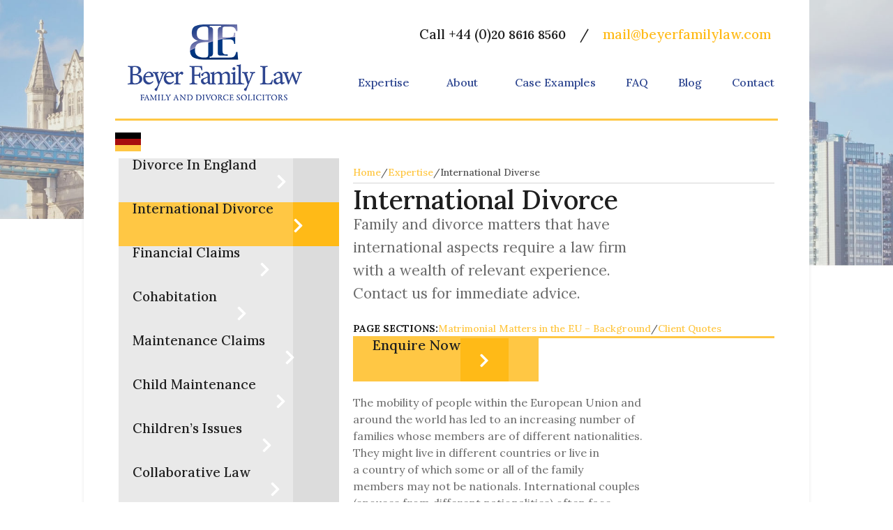

--- FILE ---
content_type: text/html; charset=UTF-8
request_url: https://www.beyerfamilylaw.com/family-solicitors/international-divorce/
body_size: 24141
content:
<!doctype html>
<html lang="en-GB" prefix="og: https://ogp.me/ns#">
<head>
	<meta charset="UTF-8">
	<meta name="viewport" content="width=device-width, initial-scale=1">
	<link rel="profile" href="https://gmpg.org/xfn/11">
	
<!-- Search Engine Optimization by Rank Math - https://rankmath.com/ -->
<title>International Divorce - Beyer Family Law</title>
<meta name="description" content="Family and divorce matters that have international aspects require a law firm with a wealth of relevant experience. Contact us for immediate advice."/>
<meta name="robots" content="index, follow, max-snippet:-1, max-video-preview:-1, max-image-preview:large"/>
<link rel="canonical" href="https://www.beyerfamilylaw.com/family-solicitors/international-divorce/" />
<meta property="og:locale" content="en_GB" />
<meta property="og:type" content="article" />
<meta property="og:title" content="International Divorce - Beyer Family Law" />
<meta property="og:description" content="Family and divorce matters that have international aspects require a law firm with a wealth of relevant experience. Contact us for immediate advice." />
<meta property="og:url" content="https://www.beyerfamilylaw.com/family-solicitors/international-divorce/" />
<meta property="og:site_name" content="Beyer Family Law" />
<meta property="og:updated_time" content="2024-12-10T16:06:35+00:00" />
<meta property="article:published_time" content="2024-11-14T09:06:13+00:00" />
<meta property="article:modified_time" content="2024-12-10T16:06:35+00:00" />
<meta name="twitter:card" content="summary_large_image" />
<meta name="twitter:title" content="International Divorce - Beyer Family Law" />
<meta name="twitter:description" content="Family and divorce matters that have international aspects require a law firm with a wealth of relevant experience. Contact us for immediate advice." />
<meta name="twitter:label1" content="Time to read" />
<meta name="twitter:data1" content="3 minutes" />
<script type="application/ld+json" class="rank-math-schema">{"@context":"https://schema.org","@graph":[{"@type":["Person","Organization"],"@id":"https://www.beyerfamilylaw.com/#person","name":"Beyer Family Law","logo":{"@type":"ImageObject","@id":"https://www.beyerfamilylaw.com/#logo","url":"https://www.beyerfamilylaw.com/wp-content/uploads/2024/11/site-logo.png","contentUrl":"https://www.beyerfamilylaw.com/wp-content/uploads/2024/11/site-logo.png","caption":"Beyer Family Law","inLanguage":"en-GB","width":"250","height":"109"},"image":{"@type":"ImageObject","@id":"https://www.beyerfamilylaw.com/#logo","url":"https://www.beyerfamilylaw.com/wp-content/uploads/2024/11/site-logo.png","contentUrl":"https://www.beyerfamilylaw.com/wp-content/uploads/2024/11/site-logo.png","caption":"Beyer Family Law","inLanguage":"en-GB","width":"250","height":"109"}},{"@type":"WebSite","@id":"https://www.beyerfamilylaw.com/#website","url":"https://www.beyerfamilylaw.com","name":"Beyer Family Law","publisher":{"@id":"https://www.beyerfamilylaw.com/#person"},"inLanguage":"en-GB"},{"@type":"ImageObject","@id":"https://www.beyerfamilylaw.com/wp-content/uploads/2024/11/slide-2.png","url":"https://www.beyerfamilylaw.com/wp-content/uploads/2024/11/slide-2.png","width":"200","height":"200","inLanguage":"en-GB"},{"@type":"WebPage","@id":"https://www.beyerfamilylaw.com/family-solicitors/international-divorce/#webpage","url":"https://www.beyerfamilylaw.com/family-solicitors/international-divorce/","name":"International Divorce - Beyer Family Law","datePublished":"2024-11-14T09:06:13+00:00","dateModified":"2024-12-10T16:06:35+00:00","isPartOf":{"@id":"https://www.beyerfamilylaw.com/#website"},"primaryImageOfPage":{"@id":"https://www.beyerfamilylaw.com/wp-content/uploads/2024/11/slide-2.png"},"inLanguage":"en-GB"},{"@type":"Person","@id":"https://www.beyerfamilylaw.com/author/w47b_fi63_j82_6tylz_9vg/","name":"admin","url":"https://www.beyerfamilylaw.com/author/w47b_fi63_j82_6tylz_9vg/","image":{"@type":"ImageObject","@id":"https://secure.gravatar.com/avatar/f9181043e9b2463d1efadbbf000cfb699f74345933f648c6ac4c9ef0123ce2cb?s=96&amp;d=mm&amp;r=g","url":"https://secure.gravatar.com/avatar/f9181043e9b2463d1efadbbf000cfb699f74345933f648c6ac4c9ef0123ce2cb?s=96&amp;d=mm&amp;r=g","caption":"admin","inLanguage":"en-GB"},"sameAs":["https://www.beyerfamilylaw.com"]},{"@type":"Article","headline":"International Divorce - Beyer Family Law","datePublished":"2024-11-14T09:06:13+00:00","dateModified":"2024-12-10T16:06:35+00:00","author":{"@id":"https://www.beyerfamilylaw.com/author/w47b_fi63_j82_6tylz_9vg/","name":"admin"},"publisher":{"@id":"https://www.beyerfamilylaw.com/#person"},"description":"Family and divorce matters that have international aspects require a law firm with a wealth of relevant experience. Contact us for immediate advice.","name":"International Divorce - Beyer Family Law","@id":"https://www.beyerfamilylaw.com/family-solicitors/international-divorce/#richSnippet","isPartOf":{"@id":"https://www.beyerfamilylaw.com/family-solicitors/international-divorce/#webpage"},"image":{"@id":"https://www.beyerfamilylaw.com/wp-content/uploads/2024/11/slide-2.png"},"inLanguage":"en-GB","mainEntityOfPage":{"@id":"https://www.beyerfamilylaw.com/family-solicitors/international-divorce/#webpage"}}]}</script>
<!-- /Rank Math WordPress SEO plugin -->

<link rel='dns-prefetch' href='//www.beyerfamilylaw.com' />
<link rel="alternate" type="application/rss+xml" title="Beyer Family Law &raquo; Feed" href="https://www.beyerfamilylaw.com/feed/" />
<link rel="alternate" type="application/rss+xml" title="Beyer Family Law &raquo; Comments Feed" href="https://www.beyerfamilylaw.com/comments/feed/" />
<link rel="alternate" title="oEmbed (JSON)" type="application/json+oembed" href="https://www.beyerfamilylaw.com/wp-json/oembed/1.0/embed?url=https%3A%2F%2Fwww.beyerfamilylaw.com%2Ffamily-solicitors%2Finternational-divorce%2F" />
<link rel="alternate" title="oEmbed (XML)" type="text/xml+oembed" href="https://www.beyerfamilylaw.com/wp-json/oembed/1.0/embed?url=https%3A%2F%2Fwww.beyerfamilylaw.com%2Ffamily-solicitors%2Finternational-divorce%2F&#038;format=xml" />
<style id='wp-img-auto-sizes-contain-inline-css'>
img:is([sizes=auto i],[sizes^="auto," i]){contain-intrinsic-size:3000px 1500px}
/*# sourceURL=wp-img-auto-sizes-contain-inline-css */
</style>
<style id='wp-emoji-styles-inline-css'>

	img.wp-smiley, img.emoji {
		display: inline !important;
		border: none !important;
		box-shadow: none !important;
		height: 1em !important;
		width: 1em !important;
		margin: 0 0.07em !important;
		vertical-align: -0.1em !important;
		background: none !important;
		padding: 0 !important;
	}
/*# sourceURL=wp-emoji-styles-inline-css */
</style>
<link rel='stylesheet' id='wpa-css-css' href='https://www.beyerfamilylaw.com/wp-content/plugins/honeypot/includes/css/wpa.css?ver=2.2.05' media='all' />
<link rel='stylesheet' id='hello-elementor-css' href='https://www.beyerfamilylaw.com/wp-content/themes/hello-elementor/style.min.css?ver=3.1.1' media='all' />
<link rel='stylesheet' id='hello-elementor-theme-style-css' href='https://www.beyerfamilylaw.com/wp-content/themes/hello-elementor/theme.min.css?ver=3.1.1' media='all' />
<link rel='stylesheet' id='hello-elementor-header-footer-css' href='https://www.beyerfamilylaw.com/wp-content/themes/hello-elementor/header-footer.min.css?ver=3.1.1' media='all' />
<link rel='stylesheet' id='elementor-frontend-css' href='https://www.beyerfamilylaw.com/wp-content/plugins/elementor/assets/css/frontend.min.css?ver=3.26.3' media='all' />
<link rel='stylesheet' id='elementor-post-6-css' href='https://www.beyerfamilylaw.com/wp-content/uploads/elementor/css/post-6.css?ver=1769322427' media='all' />
<link rel='stylesheet' id='widget-image-css' href='https://www.beyerfamilylaw.com/wp-content/plugins/elementor/assets/css/widget-image.min.css?ver=3.26.3' media='all' />
<link rel='stylesheet' id='widget-icon-list-css' href='https://www.beyerfamilylaw.com/wp-content/plugins/elementor/assets/css/widget-icon-list.min.css?ver=3.26.3' media='all' />
<link rel='stylesheet' id='widget-nav-menu-css' href='https://www.beyerfamilylaw.com/wp-content/plugins/elementor-pro/assets/css/widget-nav-menu.min.css?ver=3.25.2' media='all' />
<link rel='stylesheet' id='widget-text-editor-css' href='https://www.beyerfamilylaw.com/wp-content/plugins/elementor/assets/css/widget-text-editor.min.css?ver=3.26.3' media='all' />
<link rel='stylesheet' id='widget-heading-css' href='https://www.beyerfamilylaw.com/wp-content/plugins/elementor/assets/css/widget-heading.min.css?ver=3.26.3' media='all' />
<link rel='stylesheet' id='e-popup-style-css' href='https://www.beyerfamilylaw.com/wp-content/plugins/elementor-pro/assets/css/conditionals/popup.min.css?ver=3.25.2' media='all' />
<link rel='stylesheet' id='widget-divider-css' href='https://www.beyerfamilylaw.com/wp-content/plugins/elementor/assets/css/widget-divider.min.css?ver=3.26.3' media='all' />
<link rel='stylesheet' id='widget-form-css' href='https://www.beyerfamilylaw.com/wp-content/plugins/elementor-pro/assets/css/widget-form.min.css?ver=3.25.2' media='all' />
<link rel='stylesheet' id='e-animation-fadeInUp-css' href='https://www.beyerfamilylaw.com/wp-content/plugins/elementor/assets/lib/animations/styles/fadeInUp.min.css?ver=3.26.3' media='all' />
<link rel='stylesheet' id='swiper-css' href='https://www.beyerfamilylaw.com/wp-content/plugins/elementor/assets/lib/swiper/v8/css/swiper.min.css?ver=8.4.5' media='all' />
<link rel='stylesheet' id='e-swiper-css' href='https://www.beyerfamilylaw.com/wp-content/plugins/elementor/assets/css/conditionals/e-swiper.min.css?ver=3.26.3' media='all' />
<link rel='stylesheet' id='widget-slides-css' href='https://www.beyerfamilylaw.com/wp-content/plugins/elementor-pro/assets/css/widget-slides.min.css?ver=3.25.2' media='all' />
<link rel='stylesheet' id='widget-image-carousel-css' href='https://www.beyerfamilylaw.com/wp-content/plugins/elementor/assets/css/widget-image-carousel.min.css?ver=3.26.3' media='all' />
<link rel='stylesheet' id='elementor-post-1132-css' href='https://www.beyerfamilylaw.com/wp-content/uploads/elementor/css/post-1132.css?ver=1769327826' media='all' />
<link rel='stylesheet' id='elementor-post-14-css' href='https://www.beyerfamilylaw.com/wp-content/uploads/elementor/css/post-14.css?ver=1769322428' media='all' />
<link rel='stylesheet' id='elementor-post-665-css' href='https://www.beyerfamilylaw.com/wp-content/uploads/elementor/css/post-665.css?ver=1769322428' media='all' />
<link rel='stylesheet' id='elementor-post-3010-css' href='https://www.beyerfamilylaw.com/wp-content/uploads/elementor/css/post-3010.css?ver=1769322428' media='all' />
<link rel='stylesheet' id='google-fonts-1-css' href='https://fonts.googleapis.com/css?family=Lora%3A100%2C100italic%2C200%2C200italic%2C300%2C300italic%2C400%2C400italic%2C500%2C500italic%2C600%2C600italic%2C700%2C700italic%2C800%2C800italic%2C900%2C900italic&#038;display=swap&#038;ver=6.9' media='all' />
<link rel="preconnect" href="https://fonts.gstatic.com/" crossorigin><script src="https://www.beyerfamilylaw.com/wp-includes/js/jquery/jquery.min.js?ver=3.7.1" id="jquery-core-js"></script>
<script src="https://www.beyerfamilylaw.com/wp-includes/js/jquery/jquery-migrate.min.js?ver=3.4.1" id="jquery-migrate-js"></script>
<link rel="https://api.w.org/" href="https://www.beyerfamilylaw.com/wp-json/" /><link rel="alternate" title="JSON" type="application/json" href="https://www.beyerfamilylaw.com/wp-json/wp/v2/pages/1132" /><link rel="EditURI" type="application/rsd+xml" title="RSD" href="https://www.beyerfamilylaw.com/xmlrpc.php?rsd" />
<meta name="generator" content="WordPress 6.9" />
<link rel='shortlink' href='https://www.beyerfamilylaw.com/?p=1132' />
<meta name="generator" content="Elementor 3.26.3; features: e_font_icon_svg, additional_custom_breakpoints, e_element_cache; settings: css_print_method-external, google_font-enabled, font_display-swap">
<style>
.grey{
    color: #6B6B6B;
}
	
	.black{
    color: #000;
}

#cp{
clip-path: polygon(0 0, 100% 0, 100% 50%, 100% 100%, 8% 100%, 0 79%);
}
.elementor-slide-description{
    padding:35px 20px 0px 20px;
    
}
.elementor-slide-button {
    background-color: #000;
    font-family: "Lora", Sans-serif;
    font-size: 12.6px;
   padding: 15px 12.5px;
   border-radius: 0px;
   margin: 16px 0px 0px 20px;
}
#frm input{
   margin-right: 23px;
   margin-left: 23px;
}
#frm label{
   margin-right: 23px;
   margin-left: 23px;
}
#crm-btn button{
    margin-top: 60px; 
}
#cstm-shadow{
     box-shadow: 4px 0 4px -4px rgba(0, 0, 0, 0.10), -4px 0 4px -4px rgba(0, 0, 0, 0.1); 
 -moz-box-shadow: 4px 0 4px -4px rgba(0, 0, 0, 0.1), -4px 0 4px -4px rgba(0, 0, 0, 0.1); 
-webkit-box-shadow: 4px 0 4px -4px rgba(0, 0, 0, 0.1), -4px 0 4px -4px rgba(0, 0, 0, 0.1);} 
}





</style>
<!-- Google tag (gtag.js) --> <script async src="https://www.googletagmanager.com/gtag/js?id=AW-16797882606"></script> <script> window.dataLayer = window.dataLayer || []; function gtag(){dataLayer.push(arguments);} gtag('js', new Date()); gtag('config', 'AW-16797882606'); </script> 

<!-- Event snippet for Contact conversion page --> <script> gtag('event', 'conversion', {'send_to': 'AW-16797882606/AICECMv2_PAZEO6x7ck-'}); </script>
			<style>
				.e-con.e-parent:nth-of-type(n+4):not(.e-lazyloaded):not(.e-no-lazyload),
				.e-con.e-parent:nth-of-type(n+4):not(.e-lazyloaded):not(.e-no-lazyload) * {
					background-image: none !important;
				}
				@media screen and (max-height: 1024px) {
					.e-con.e-parent:nth-of-type(n+3):not(.e-lazyloaded):not(.e-no-lazyload),
					.e-con.e-parent:nth-of-type(n+3):not(.e-lazyloaded):not(.e-no-lazyload) * {
						background-image: none !important;
					}
				}
				@media screen and (max-height: 640px) {
					.e-con.e-parent:nth-of-type(n+2):not(.e-lazyloaded):not(.e-no-lazyload),
					.e-con.e-parent:nth-of-type(n+2):not(.e-lazyloaded):not(.e-no-lazyload) * {
						background-image: none !important;
					}
				}
			</style>
			<link rel="icon" href="https://www.beyerfamilylaw.com/wp-content/uploads/2024/11/site-logo-150x109.png" sizes="32x32" />
<link rel="icon" href="https://www.beyerfamilylaw.com/wp-content/uploads/2024/11/site-logo.png" sizes="192x192" />
<link rel="apple-touch-icon" href="https://www.beyerfamilylaw.com/wp-content/uploads/2024/11/site-logo.png" />
<meta name="msapplication-TileImage" content="https://www.beyerfamilylaw.com/wp-content/uploads/2024/11/site-logo.png" />
<style id='global-styles-inline-css'>
:root{--wp--preset--aspect-ratio--square: 1;--wp--preset--aspect-ratio--4-3: 4/3;--wp--preset--aspect-ratio--3-4: 3/4;--wp--preset--aspect-ratio--3-2: 3/2;--wp--preset--aspect-ratio--2-3: 2/3;--wp--preset--aspect-ratio--16-9: 16/9;--wp--preset--aspect-ratio--9-16: 9/16;--wp--preset--color--black: #000000;--wp--preset--color--cyan-bluish-gray: #abb8c3;--wp--preset--color--white: #ffffff;--wp--preset--color--pale-pink: #f78da7;--wp--preset--color--vivid-red: #cf2e2e;--wp--preset--color--luminous-vivid-orange: #ff6900;--wp--preset--color--luminous-vivid-amber: #fcb900;--wp--preset--color--light-green-cyan: #7bdcb5;--wp--preset--color--vivid-green-cyan: #00d084;--wp--preset--color--pale-cyan-blue: #8ed1fc;--wp--preset--color--vivid-cyan-blue: #0693e3;--wp--preset--color--vivid-purple: #9b51e0;--wp--preset--gradient--vivid-cyan-blue-to-vivid-purple: linear-gradient(135deg,rgb(6,147,227) 0%,rgb(155,81,224) 100%);--wp--preset--gradient--light-green-cyan-to-vivid-green-cyan: linear-gradient(135deg,rgb(122,220,180) 0%,rgb(0,208,130) 100%);--wp--preset--gradient--luminous-vivid-amber-to-luminous-vivid-orange: linear-gradient(135deg,rgb(252,185,0) 0%,rgb(255,105,0) 100%);--wp--preset--gradient--luminous-vivid-orange-to-vivid-red: linear-gradient(135deg,rgb(255,105,0) 0%,rgb(207,46,46) 100%);--wp--preset--gradient--very-light-gray-to-cyan-bluish-gray: linear-gradient(135deg,rgb(238,238,238) 0%,rgb(169,184,195) 100%);--wp--preset--gradient--cool-to-warm-spectrum: linear-gradient(135deg,rgb(74,234,220) 0%,rgb(151,120,209) 20%,rgb(207,42,186) 40%,rgb(238,44,130) 60%,rgb(251,105,98) 80%,rgb(254,248,76) 100%);--wp--preset--gradient--blush-light-purple: linear-gradient(135deg,rgb(255,206,236) 0%,rgb(152,150,240) 100%);--wp--preset--gradient--blush-bordeaux: linear-gradient(135deg,rgb(254,205,165) 0%,rgb(254,45,45) 50%,rgb(107,0,62) 100%);--wp--preset--gradient--luminous-dusk: linear-gradient(135deg,rgb(255,203,112) 0%,rgb(199,81,192) 50%,rgb(65,88,208) 100%);--wp--preset--gradient--pale-ocean: linear-gradient(135deg,rgb(255,245,203) 0%,rgb(182,227,212) 50%,rgb(51,167,181) 100%);--wp--preset--gradient--electric-grass: linear-gradient(135deg,rgb(202,248,128) 0%,rgb(113,206,126) 100%);--wp--preset--gradient--midnight: linear-gradient(135deg,rgb(2,3,129) 0%,rgb(40,116,252) 100%);--wp--preset--font-size--small: 13px;--wp--preset--font-size--medium: 20px;--wp--preset--font-size--large: 36px;--wp--preset--font-size--x-large: 42px;--wp--preset--spacing--20: 0.44rem;--wp--preset--spacing--30: 0.67rem;--wp--preset--spacing--40: 1rem;--wp--preset--spacing--50: 1.5rem;--wp--preset--spacing--60: 2.25rem;--wp--preset--spacing--70: 3.38rem;--wp--preset--spacing--80: 5.06rem;--wp--preset--shadow--natural: 6px 6px 9px rgba(0, 0, 0, 0.2);--wp--preset--shadow--deep: 12px 12px 50px rgba(0, 0, 0, 0.4);--wp--preset--shadow--sharp: 6px 6px 0px rgba(0, 0, 0, 0.2);--wp--preset--shadow--outlined: 6px 6px 0px -3px rgb(255, 255, 255), 6px 6px rgb(0, 0, 0);--wp--preset--shadow--crisp: 6px 6px 0px rgb(0, 0, 0);}:where(.is-layout-flex){gap: 0.5em;}:where(.is-layout-grid){gap: 0.5em;}body .is-layout-flex{display: flex;}.is-layout-flex{flex-wrap: wrap;align-items: center;}.is-layout-flex > :is(*, div){margin: 0;}body .is-layout-grid{display: grid;}.is-layout-grid > :is(*, div){margin: 0;}:where(.wp-block-columns.is-layout-flex){gap: 2em;}:where(.wp-block-columns.is-layout-grid){gap: 2em;}:where(.wp-block-post-template.is-layout-flex){gap: 1.25em;}:where(.wp-block-post-template.is-layout-grid){gap: 1.25em;}.has-black-color{color: var(--wp--preset--color--black) !important;}.has-cyan-bluish-gray-color{color: var(--wp--preset--color--cyan-bluish-gray) !important;}.has-white-color{color: var(--wp--preset--color--white) !important;}.has-pale-pink-color{color: var(--wp--preset--color--pale-pink) !important;}.has-vivid-red-color{color: var(--wp--preset--color--vivid-red) !important;}.has-luminous-vivid-orange-color{color: var(--wp--preset--color--luminous-vivid-orange) !important;}.has-luminous-vivid-amber-color{color: var(--wp--preset--color--luminous-vivid-amber) !important;}.has-light-green-cyan-color{color: var(--wp--preset--color--light-green-cyan) !important;}.has-vivid-green-cyan-color{color: var(--wp--preset--color--vivid-green-cyan) !important;}.has-pale-cyan-blue-color{color: var(--wp--preset--color--pale-cyan-blue) !important;}.has-vivid-cyan-blue-color{color: var(--wp--preset--color--vivid-cyan-blue) !important;}.has-vivid-purple-color{color: var(--wp--preset--color--vivid-purple) !important;}.has-black-background-color{background-color: var(--wp--preset--color--black) !important;}.has-cyan-bluish-gray-background-color{background-color: var(--wp--preset--color--cyan-bluish-gray) !important;}.has-white-background-color{background-color: var(--wp--preset--color--white) !important;}.has-pale-pink-background-color{background-color: var(--wp--preset--color--pale-pink) !important;}.has-vivid-red-background-color{background-color: var(--wp--preset--color--vivid-red) !important;}.has-luminous-vivid-orange-background-color{background-color: var(--wp--preset--color--luminous-vivid-orange) !important;}.has-luminous-vivid-amber-background-color{background-color: var(--wp--preset--color--luminous-vivid-amber) !important;}.has-light-green-cyan-background-color{background-color: var(--wp--preset--color--light-green-cyan) !important;}.has-vivid-green-cyan-background-color{background-color: var(--wp--preset--color--vivid-green-cyan) !important;}.has-pale-cyan-blue-background-color{background-color: var(--wp--preset--color--pale-cyan-blue) !important;}.has-vivid-cyan-blue-background-color{background-color: var(--wp--preset--color--vivid-cyan-blue) !important;}.has-vivid-purple-background-color{background-color: var(--wp--preset--color--vivid-purple) !important;}.has-black-border-color{border-color: var(--wp--preset--color--black) !important;}.has-cyan-bluish-gray-border-color{border-color: var(--wp--preset--color--cyan-bluish-gray) !important;}.has-white-border-color{border-color: var(--wp--preset--color--white) !important;}.has-pale-pink-border-color{border-color: var(--wp--preset--color--pale-pink) !important;}.has-vivid-red-border-color{border-color: var(--wp--preset--color--vivid-red) !important;}.has-luminous-vivid-orange-border-color{border-color: var(--wp--preset--color--luminous-vivid-orange) !important;}.has-luminous-vivid-amber-border-color{border-color: var(--wp--preset--color--luminous-vivid-amber) !important;}.has-light-green-cyan-border-color{border-color: var(--wp--preset--color--light-green-cyan) !important;}.has-vivid-green-cyan-border-color{border-color: var(--wp--preset--color--vivid-green-cyan) !important;}.has-pale-cyan-blue-border-color{border-color: var(--wp--preset--color--pale-cyan-blue) !important;}.has-vivid-cyan-blue-border-color{border-color: var(--wp--preset--color--vivid-cyan-blue) !important;}.has-vivid-purple-border-color{border-color: var(--wp--preset--color--vivid-purple) !important;}.has-vivid-cyan-blue-to-vivid-purple-gradient-background{background: var(--wp--preset--gradient--vivid-cyan-blue-to-vivid-purple) !important;}.has-light-green-cyan-to-vivid-green-cyan-gradient-background{background: var(--wp--preset--gradient--light-green-cyan-to-vivid-green-cyan) !important;}.has-luminous-vivid-amber-to-luminous-vivid-orange-gradient-background{background: var(--wp--preset--gradient--luminous-vivid-amber-to-luminous-vivid-orange) !important;}.has-luminous-vivid-orange-to-vivid-red-gradient-background{background: var(--wp--preset--gradient--luminous-vivid-orange-to-vivid-red) !important;}.has-very-light-gray-to-cyan-bluish-gray-gradient-background{background: var(--wp--preset--gradient--very-light-gray-to-cyan-bluish-gray) !important;}.has-cool-to-warm-spectrum-gradient-background{background: var(--wp--preset--gradient--cool-to-warm-spectrum) !important;}.has-blush-light-purple-gradient-background{background: var(--wp--preset--gradient--blush-light-purple) !important;}.has-blush-bordeaux-gradient-background{background: var(--wp--preset--gradient--blush-bordeaux) !important;}.has-luminous-dusk-gradient-background{background: var(--wp--preset--gradient--luminous-dusk) !important;}.has-pale-ocean-gradient-background{background: var(--wp--preset--gradient--pale-ocean) !important;}.has-electric-grass-gradient-background{background: var(--wp--preset--gradient--electric-grass) !important;}.has-midnight-gradient-background{background: var(--wp--preset--gradient--midnight) !important;}.has-small-font-size{font-size: var(--wp--preset--font-size--small) !important;}.has-medium-font-size{font-size: var(--wp--preset--font-size--medium) !important;}.has-large-font-size{font-size: var(--wp--preset--font-size--large) !important;}.has-x-large-font-size{font-size: var(--wp--preset--font-size--x-large) !important;}
/*# sourceURL=global-styles-inline-css */
</style>
<link rel='stylesheet' id='elementor-post-2900-css' href='https://www.beyerfamilylaw.com/wp-content/uploads/elementor/css/post-2900.css?ver=1769327823' media='all' />
</head>
<body class="wp-singular page-template page-template-elementor_header_footer page page-id-1132 page-child parent-pageid-1511 wp-custom-logo wp-theme-hello-elementor elementor-default elementor-template-full-width elementor-kit-6 elementor-page elementor-page-1132">


<a class="skip-link screen-reader-text" href="#content">Skip to content</a>

		<div data-elementor-type="header" data-elementor-id="14" class="elementor elementor-14 elementor-location-header" data-elementor-post-type="elementor_library">
			<div class="elementor-element elementor-element-3f4b94c elementor-hidden-mobile e-flex e-con-boxed e-con e-parent" data-id="3f4b94c" data-element_type="container">
					<div class="e-con-inner">
		<div class="elementor-element elementor-element-9af91f8 e-con-full e-flex e-con e-child" data-id="9af91f8" data-element_type="container" data-settings="{&quot;background_background&quot;:&quot;classic&quot;}">
		<div class="elementor-element elementor-element-c5e5590 e-con-full e-flex e-con e-child" data-id="c5e5590" data-element_type="container">
		<div class="elementor-element elementor-element-0e4c3a6 e-con-full e-flex e-con e-child" data-id="0e4c3a6" data-element_type="container" data-settings="{&quot;background_background&quot;:&quot;classic&quot;}">
		<div class="elementor-element elementor-element-83cea2e e-con-full e-flex e-con e-child" data-id="83cea2e" data-element_type="container">
				<div class="elementor-element elementor-element-2b248f4 elementor-widget elementor-widget-theme-site-logo elementor-widget-image" data-id="2b248f4" data-element_type="widget" data-widget_type="theme-site-logo.default">
				<div class="elementor-widget-container">
											<a href="https://www.beyerfamilylaw.com">
			<img width="250" height="109" src="https://www.beyerfamilylaw.com/wp-content/uploads/2024/11/site-logo.png" class="attachment-full size-full wp-image-30" alt="" />				</a>
											</div>
				</div>
				</div>
		<div class="elementor-element elementor-element-d4d2ccf e-con-full e-flex e-con e-child" data-id="d4d2ccf" data-element_type="container">
		<div class="elementor-element elementor-element-6b349f2 e-con-full e-flex e-con e-child" data-id="6b349f2" data-element_type="container">
				<div class="elementor-element elementor-element-6baf47a elementor-icon-list--layout-inline elementor-align-right elementor-list-item-link-full_width elementor-widget elementor-widget-icon-list" data-id="6baf47a" data-element_type="widget" data-widget_type="icon-list.default">
				<div class="elementor-widget-container">
							<ul class="elementor-icon-list-items elementor-inline-items">
							<li class="elementor-icon-list-item elementor-inline-item">
											<a href="tel:+44%20(0)20%208616%208560">

											<span class="elementor-icon-list-text">Call +44 (0)<span style="font-size: 17.5px; font-weight: 600; text-align: left; white-space-collapse: collapse;">20 8616 8560</span></span>
											</a>
									</li>
								<li class="elementor-icon-list-item elementor-inline-item">
										<span class="elementor-icon-list-text">/</span>
									</li>
								<li class="elementor-icon-list-item elementor-inline-item">
											<a href="mailto:%20mail@beyerfamilylaw.com">

											<span class="elementor-icon-list-text"> <span class = "yellow">mail@beyerfamilylaw.com</span></span>
											</a>
									</li>
						</ul>
						</div>
				</div>
				</div>
		<div class="elementor-element elementor-element-b2086d6 e-con-full e-flex e-con e-child" data-id="b2086d6" data-element_type="container">
				<div class="elementor-element elementor-element-55edf91 elementor-nav-menu__align-end elementor-nav-menu--dropdown-mobile elementor-nav-menu--stretch elementor-nav-menu__text-align-aside elementor-nav-menu--toggle elementor-nav-menu--burger elementor-widget elementor-widget-nav-menu" data-id="55edf91" data-element_type="widget" data-settings="{&quot;full_width&quot;:&quot;stretch&quot;,&quot;submenu_icon&quot;:{&quot;value&quot;:&quot;&lt;i class=\&quot;\&quot;&gt;&lt;\/i&gt;&quot;,&quot;library&quot;:&quot;&quot;},&quot;layout&quot;:&quot;horizontal&quot;,&quot;toggle&quot;:&quot;burger&quot;}" data-widget_type="nav-menu.default">
				<div class="elementor-widget-container">
								<nav aria-label="Menu" class="elementor-nav-menu--main elementor-nav-menu__container elementor-nav-menu--layout-horizontal e--pointer-underline e--animation-fade">
				<ul id="menu-1-55edf91" class="elementor-nav-menu"><li class="menu-item menu-item-type-post_type menu-item-object-page current-page-ancestor current-menu-ancestor current-menu-parent current-page-parent current_page_parent current_page_ancestor menu-item-has-children menu-item-1535"><a href="https://www.beyerfamilylaw.com/family-solicitors/" class="elementor-item">Expertise</a>
<ul class="sub-menu elementor-nav-menu--dropdown">
	<li class="menu-item menu-item-type-post_type menu-item-object-page menu-item-1249"><a href="https://www.beyerfamilylaw.com/family-solicitors/divorce-in-england/" class="elementor-sub-item">Divorce In England</a></li>
	<li class="menu-item menu-item-type-post_type menu-item-object-page current-menu-item page_item page-item-1132 current_page_item menu-item-1251"><a href="https://www.beyerfamilylaw.com/family-solicitors/international-divorce/" aria-current="page" class="elementor-sub-item elementor-item-active">International Divorce</a></li>
	<li class="menu-item menu-item-type-post_type menu-item-object-page menu-item-1250"><a href="https://www.beyerfamilylaw.com/family-solicitors/financial-claims-settlements/" class="elementor-sub-item">Financial Claims &#038; Settlements</a></li>
	<li class="menu-item menu-item-type-post_type menu-item-object-page menu-item-1248"><a href="https://www.beyerfamilylaw.com/family-solicitors/cohabitation/" class="elementor-sub-item">Cohabitation</a></li>
	<li class="menu-item menu-item-type-post_type menu-item-object-page menu-item-1463"><a href="https://www.beyerfamilylaw.com/family-solicitors/maintenance-claims/" class="elementor-sub-item">Maintenance Claims</a></li>
	<li class="menu-item menu-item-type-post_type menu-item-object-page menu-item-1462"><a href="https://www.beyerfamilylaw.com/family-solicitors/child-maintenance/" class="elementor-sub-item">Child Maintenance</a></li>
	<li class="menu-item menu-item-type-post_type menu-item-object-page menu-item-1461"><a href="https://www.beyerfamilylaw.com/family-solicitors/childrens-issues/" class="elementor-sub-item">Children’s Issues</a></li>
	<li class="menu-item menu-item-type-post_type menu-item-object-page menu-item-1460"><a href="https://www.beyerfamilylaw.com/family-solicitors/collaborative-law/" class="elementor-sub-item">Collaborative Law</a></li>
	<li class="menu-item menu-item-type-post_type menu-item-object-page menu-item-1464"><a href="https://www.beyerfamilylaw.com/family-solicitors/prenuptial-agreements/" class="elementor-sub-item">Prenuptial Agreements</a></li>
</ul>
</li>
<li class="menu-item menu-item-type-post_type menu-item-object-page menu-item-has-children menu-item-1459"><a href="https://www.beyerfamilylaw.com/about-us/" class="elementor-item">About</a>
<ul class="sub-menu elementor-nav-menu--dropdown">
	<li class="menu-item menu-item-type-post_type menu-item-object-page menu-item-1749"><a href="https://www.beyerfamilylaw.com/about-us/our-team/" class="elementor-sub-item">Our Team</a></li>
	<li class="menu-item menu-item-type-post_type menu-item-object-page menu-item-1748"><a href="https://www.beyerfamilylaw.com/about-us/approach-clients/" class="elementor-sub-item">Approach Clients</a></li>
	<li class="menu-item menu-item-type-post_type menu-item-object-page menu-item-1750"><a href="https://www.beyerfamilylaw.com/about-us/approach-to-fees/" class="elementor-sub-item">Approach To Fees</a></li>
	<li class="menu-item menu-item-type-post_type menu-item-object-page menu-item-1751"><a href="https://www.beyerfamilylaw.com/about-us/initial-consultation/" class="elementor-sub-item">Initial Consultation</a></li>
</ul>
</li>
<li class="menu-item menu-item-type-post_type menu-item-object-page menu-item-1735"><a href="https://www.beyerfamilylaw.com/advice-info/case-examples/" class="elementor-item">Case Examples</a></li>
<li class="menu-item menu-item-type-custom menu-item-object-custom menu-item-51"><a href="https://www.beyerfamilylaw.com/advice-info/questions-answers/" class="elementor-item">FAQ</a></li>
<li class="menu-item menu-item-type-custom menu-item-object-custom menu-item-52"><a href="https://www.beyerfamilylaw.com/case-examples/" class="elementor-item">Blog</a></li>
<li class="menu-item menu-item-type-post_type menu-item-object-page menu-item-2224"><a href="https://www.beyerfamilylaw.com/advice-info/contact/" class="elementor-item">Contact</a></li>
</ul>			</nav>
					<div class="elementor-menu-toggle" role="button" tabindex="0" aria-label="Menu Toggle" aria-expanded="false">
			<svg aria-hidden="true" role="presentation" class="elementor-menu-toggle__icon--open e-font-icon-svg e-eicon-menu-bar" viewBox="0 0 1000 1000" xmlns="http://www.w3.org/2000/svg"><path d="M104 333H896C929 333 958 304 958 271S929 208 896 208H104C71 208 42 237 42 271S71 333 104 333ZM104 583H896C929 583 958 554 958 521S929 458 896 458H104C71 458 42 487 42 521S71 583 104 583ZM104 833H896C929 833 958 804 958 771S929 708 896 708H104C71 708 42 737 42 771S71 833 104 833Z"></path></svg><svg aria-hidden="true" role="presentation" class="elementor-menu-toggle__icon--close e-font-icon-svg e-eicon-close" viewBox="0 0 1000 1000" xmlns="http://www.w3.org/2000/svg"><path d="M742 167L500 408 258 167C246 154 233 150 217 150 196 150 179 158 167 167 154 179 150 196 150 212 150 229 154 242 171 254L408 500 167 742C138 771 138 800 167 829 196 858 225 858 254 829L496 587 738 829C750 842 767 846 783 846 800 846 817 842 829 829 842 817 846 804 846 783 846 767 842 750 829 737L588 500 833 258C863 229 863 200 833 171 804 137 775 137 742 167Z"></path></svg>			<span class="elementor-screen-only">Menu</span>
		</div>
					<nav class="elementor-nav-menu--dropdown elementor-nav-menu__container" aria-hidden="true">
				<ul id="menu-2-55edf91" class="elementor-nav-menu"><li class="menu-item menu-item-type-post_type menu-item-object-page current-page-ancestor current-menu-ancestor current-menu-parent current-page-parent current_page_parent current_page_ancestor menu-item-has-children menu-item-1535"><a href="https://www.beyerfamilylaw.com/family-solicitors/" class="elementor-item" tabindex="-1">Expertise</a>
<ul class="sub-menu elementor-nav-menu--dropdown">
	<li class="menu-item menu-item-type-post_type menu-item-object-page menu-item-1249"><a href="https://www.beyerfamilylaw.com/family-solicitors/divorce-in-england/" class="elementor-sub-item" tabindex="-1">Divorce In England</a></li>
	<li class="menu-item menu-item-type-post_type menu-item-object-page current-menu-item page_item page-item-1132 current_page_item menu-item-1251"><a href="https://www.beyerfamilylaw.com/family-solicitors/international-divorce/" aria-current="page" class="elementor-sub-item elementor-item-active" tabindex="-1">International Divorce</a></li>
	<li class="menu-item menu-item-type-post_type menu-item-object-page menu-item-1250"><a href="https://www.beyerfamilylaw.com/family-solicitors/financial-claims-settlements/" class="elementor-sub-item" tabindex="-1">Financial Claims &#038; Settlements</a></li>
	<li class="menu-item menu-item-type-post_type menu-item-object-page menu-item-1248"><a href="https://www.beyerfamilylaw.com/family-solicitors/cohabitation/" class="elementor-sub-item" tabindex="-1">Cohabitation</a></li>
	<li class="menu-item menu-item-type-post_type menu-item-object-page menu-item-1463"><a href="https://www.beyerfamilylaw.com/family-solicitors/maintenance-claims/" class="elementor-sub-item" tabindex="-1">Maintenance Claims</a></li>
	<li class="menu-item menu-item-type-post_type menu-item-object-page menu-item-1462"><a href="https://www.beyerfamilylaw.com/family-solicitors/child-maintenance/" class="elementor-sub-item" tabindex="-1">Child Maintenance</a></li>
	<li class="menu-item menu-item-type-post_type menu-item-object-page menu-item-1461"><a href="https://www.beyerfamilylaw.com/family-solicitors/childrens-issues/" class="elementor-sub-item" tabindex="-1">Children’s Issues</a></li>
	<li class="menu-item menu-item-type-post_type menu-item-object-page menu-item-1460"><a href="https://www.beyerfamilylaw.com/family-solicitors/collaborative-law/" class="elementor-sub-item" tabindex="-1">Collaborative Law</a></li>
	<li class="menu-item menu-item-type-post_type menu-item-object-page menu-item-1464"><a href="https://www.beyerfamilylaw.com/family-solicitors/prenuptial-agreements/" class="elementor-sub-item" tabindex="-1">Prenuptial Agreements</a></li>
</ul>
</li>
<li class="menu-item menu-item-type-post_type menu-item-object-page menu-item-has-children menu-item-1459"><a href="https://www.beyerfamilylaw.com/about-us/" class="elementor-item" tabindex="-1">About</a>
<ul class="sub-menu elementor-nav-menu--dropdown">
	<li class="menu-item menu-item-type-post_type menu-item-object-page menu-item-1749"><a href="https://www.beyerfamilylaw.com/about-us/our-team/" class="elementor-sub-item" tabindex="-1">Our Team</a></li>
	<li class="menu-item menu-item-type-post_type menu-item-object-page menu-item-1748"><a href="https://www.beyerfamilylaw.com/about-us/approach-clients/" class="elementor-sub-item" tabindex="-1">Approach Clients</a></li>
	<li class="menu-item menu-item-type-post_type menu-item-object-page menu-item-1750"><a href="https://www.beyerfamilylaw.com/about-us/approach-to-fees/" class="elementor-sub-item" tabindex="-1">Approach To Fees</a></li>
	<li class="menu-item menu-item-type-post_type menu-item-object-page menu-item-1751"><a href="https://www.beyerfamilylaw.com/about-us/initial-consultation/" class="elementor-sub-item" tabindex="-1">Initial Consultation</a></li>
</ul>
</li>
<li class="menu-item menu-item-type-post_type menu-item-object-page menu-item-1735"><a href="https://www.beyerfamilylaw.com/advice-info/case-examples/" class="elementor-item" tabindex="-1">Case Examples</a></li>
<li class="menu-item menu-item-type-custom menu-item-object-custom menu-item-51"><a href="https://www.beyerfamilylaw.com/advice-info/questions-answers/" class="elementor-item" tabindex="-1">FAQ</a></li>
<li class="menu-item menu-item-type-custom menu-item-object-custom menu-item-52"><a href="https://www.beyerfamilylaw.com/case-examples/" class="elementor-item" tabindex="-1">Blog</a></li>
<li class="menu-item menu-item-type-post_type menu-item-object-page menu-item-2224"><a href="https://www.beyerfamilylaw.com/advice-info/contact/" class="elementor-item" tabindex="-1">Contact</a></li>
</ul>			</nav>
						</div>
				</div>
				</div>
				</div>
				</div>
				</div>
		<div class="elementor-element elementor-element-7c796ea e-con-full e-flex e-con e-child" data-id="7c796ea" data-element_type="container" data-settings="{&quot;background_background&quot;:&quot;classic&quot;}">
				<div class="elementor-element elementor-element-b834bef elementor-widget elementor-widget-image" data-id="b834bef" data-element_type="widget" data-widget_type="image.default">
				<div class="elementor-widget-container">
																<a href="https://www.beyerfamilylaw.com/deutsch/" target="_blank">
							<img width="37" height="27" src="https://www.beyerfamilylaw.com/wp-content/uploads/2024/11/german-flag.png" class="attachment-full size-full wp-image-94" alt="" />								</a>
															</div>
				</div>
				</div>
				</div>
					</div>
				</div>
		<div class="elementor-element elementor-element-8fc1240 elementor-hidden-desktop elementor-hidden-tablet e-flex e-con-boxed e-con e-parent" data-id="8fc1240" data-element_type="container" data-settings="{&quot;background_background&quot;:&quot;classic&quot;}">
					<div class="e-con-inner">
		<div class="elementor-element elementor-element-7dc104d e-con-full e-flex e-con e-child" data-id="7dc104d" data-element_type="container" data-settings="{&quot;background_background&quot;:&quot;classic&quot;}">
		<div class="elementor-element elementor-element-bc278c0 e-con-full e-flex e-con e-child" data-id="bc278c0" data-element_type="container" data-settings="{&quot;background_background&quot;:&quot;classic&quot;}">
				<div class="elementor-element elementor-element-34bcc17 elementor-widget elementor-widget-image" data-id="34bcc17" data-element_type="widget" data-widget_type="image.default">
				<div class="elementor-widget-container">
																<a href="https://www.beyerfamilylaw.com/deutsch/" target="_blank">
							<img width="37" height="27" src="https://www.beyerfamilylaw.com/wp-content/uploads/2024/11/german-flag.png" class="attachment-full size-full wp-image-94" alt="" />								</a>
															</div>
				</div>
				<div class="elementor-element elementor-element-392511e elementor-icon-list--layout-inline elementor-align-right elementor-widget-mobile__width-initial elementor-list-item-link-full_width elementor-widget elementor-widget-icon-list" data-id="392511e" data-element_type="widget" data-widget_type="icon-list.default">
				<div class="elementor-widget-container">
							<ul class="elementor-icon-list-items elementor-inline-items">
							<li class="elementor-icon-list-item elementor-inline-item">
											<a href="tel:+44%20(0)20%208616%208560">

											<span class="elementor-icon-list-text">Call +44 (0)20 8616 8560</span>
											</a>
									</li>
								<li class="elementor-icon-list-item elementor-inline-item">
											<a href="mailto:%20mail@beyerfamilylaw.com">

											<span class="elementor-icon-list-text"> <span class = "yellow">mail@beyerfamilylaw.com</span></span>
											</a>
									</li>
						</ul>
						</div>
				</div>
				</div>
		<div class="elementor-element elementor-element-0fb7aff e-con-full e-flex e-con e-child" data-id="0fb7aff" data-element_type="container">
		<div class="elementor-element elementor-element-8a7c37f e-con-full e-flex e-con e-child" data-id="8a7c37f" data-element_type="container" data-settings="{&quot;background_background&quot;:&quot;classic&quot;}">
		<div class="elementor-element elementor-element-f392fce e-con-full e-flex e-con e-child" data-id="f392fce" data-element_type="container">
				<div class="elementor-element elementor-element-5db7de4 elementor-widget elementor-widget-theme-site-logo elementor-widget-image" data-id="5db7de4" data-element_type="widget" data-widget_type="theme-site-logo.default">
				<div class="elementor-widget-container">
											<a href="https://www.beyerfamilylaw.com">
			<img width="250" height="109" src="https://www.beyerfamilylaw.com/wp-content/uploads/2024/11/site-logo.png" class="attachment-full size-full wp-image-30" alt="" />				</a>
											</div>
				</div>
				</div>
		<div class="elementor-element elementor-element-5164eae e-con-full e-flex e-con e-child" data-id="5164eae" data-element_type="container">
				<div class="elementor-element elementor-element-632b623 elementor-view-default elementor-widget elementor-widget-icon" data-id="632b623" data-element_type="widget" data-widget_type="icon.default">
				<div class="elementor-widget-container">
							<div class="elementor-icon-wrapper">
			<a class="elementor-icon" href="#elementor-action%3Aaction%3Dpopup%3Aopen%26settings%3DeyJpZCI6IjMwMTAiLCJ0b2dnbGUiOmZhbHNlfQ%3D%3D">
			<svg aria-hidden="true" class="e-font-icon-svg e-fas-grip-lines" viewBox="0 0 512 512" xmlns="http://www.w3.org/2000/svg"><path d="M496 288H16c-8.8 0-16 7.2-16 16v32c0 8.8 7.2 16 16 16h480c8.8 0 16-7.2 16-16v-32c0-8.8-7.2-16-16-16zm0-128H16c-8.8 0-16 7.2-16 16v32c0 8.8 7.2 16 16 16h480c8.8 0 16-7.2 16-16v-32c0-8.8-7.2-16-16-16z"></path></svg>			</a>
		</div>
						</div>
				</div>
				</div>
				</div>
				</div>
				</div>
					</div>
				</div>
				</div>
				<div data-elementor-type="wp-page" data-elementor-id="1132" class="elementor elementor-1132" data-elementor-post-type="page">
				<div class="elementor-element elementor-element-249cb857 e-flex e-con-boxed e-con e-parent" data-id="249cb857" data-element_type="container">
					<div class="e-con-inner">
		<div class="elementor-element elementor-element-5b873b1e e-con-full e-flex e-con e-child" data-id="5b873b1e" data-element_type="container">
		<div class="elementor-element elementor-element-466d9301 e-con-full e-flex e-con e-child" data-id="466d9301" data-element_type="container" id="cstm-shadow" data-settings="{&quot;background_background&quot;:&quot;classic&quot;}">
		<div class="elementor-element elementor-element-01982c3 e-con-full e-flex e-con e-child" data-id="01982c3" data-element_type="container">
		<a class="elementor-element elementor-element-3d6fcbf e-con-full e-flex e-con e-child" data-id="3d6fcbf" data-element_type="container" data-settings="{&quot;background_background&quot;:&quot;gradient&quot;}" href="https://www.beyerfamilylaw.com/home/divorce-in-england/">
				<div class="elementor-element elementor-element-edef53a elementor-widget elementor-widget-heading" data-id="edef53a" data-element_type="widget" data-widget_type="heading.default">
				<div class="elementor-widget-container">
					<h2 class="elementor-heading-title elementor-size-default">Divorce In England</h2>				</div>
				</div>
		<div class="elementor-element elementor-element-a0cf10e e-con-full e-flex e-con e-child" data-id="a0cf10e" data-element_type="container" data-settings="{&quot;background_background&quot;:&quot;classic&quot;}">
				<div class="elementor-element elementor-element-866cf39 elementor-view-default elementor-widget elementor-widget-icon" data-id="866cf39" data-element_type="widget" data-widget_type="icon.default">
				<div class="elementor-widget-container">
							<div class="elementor-icon-wrapper">
			<div class="elementor-icon">
			<svg aria-hidden="true" class="e-font-icon-svg e-fas-chevron-right" viewBox="0 0 320 512" xmlns="http://www.w3.org/2000/svg"><path d="M285.476 272.971L91.132 467.314c-9.373 9.373-24.569 9.373-33.941 0l-22.667-22.667c-9.357-9.357-9.375-24.522-.04-33.901L188.505 256 34.484 101.255c-9.335-9.379-9.317-24.544.04-33.901l22.667-22.667c9.373-9.373 24.569-9.373 33.941 0L285.475 239.03c9.373 9.372 9.373 24.568.001 33.941z"></path></svg>			</div>
		</div>
						</div>
				</div>
				</div>
				</a>
		<a class="elementor-element elementor-element-83bfd94 e-con-full e-flex e-con e-child" data-id="83bfd94" data-element_type="container" data-settings="{&quot;background_background&quot;:&quot;gradient&quot;}" href="https://www.beyerfamilylaw.com/family-solicitors/international-divorce/">
				<div class="elementor-element elementor-element-b0f8296 elementor-widget elementor-widget-heading" data-id="b0f8296" data-element_type="widget" data-widget_type="heading.default">
				<div class="elementor-widget-container">
					<h2 class="elementor-heading-title elementor-size-default">International Divorce</h2>				</div>
				</div>
		<div class="elementor-element elementor-element-9f49ef5 e-con-full e-flex e-con e-child" data-id="9f49ef5" data-element_type="container" data-settings="{&quot;background_background&quot;:&quot;classic&quot;}">
				<div class="elementor-element elementor-element-568018f elementor-view-default elementor-widget elementor-widget-icon" data-id="568018f" data-element_type="widget" data-widget_type="icon.default">
				<div class="elementor-widget-container">
							<div class="elementor-icon-wrapper">
			<div class="elementor-icon">
			<svg aria-hidden="true" class="e-font-icon-svg e-fas-chevron-right" viewBox="0 0 320 512" xmlns="http://www.w3.org/2000/svg"><path d="M285.476 272.971L91.132 467.314c-9.373 9.373-24.569 9.373-33.941 0l-22.667-22.667c-9.357-9.357-9.375-24.522-.04-33.901L188.505 256 34.484 101.255c-9.335-9.379-9.317-24.544.04-33.901l22.667-22.667c9.373-9.373 24.569-9.373 33.941 0L285.475 239.03c9.373 9.372 9.373 24.568.001 33.941z"></path></svg>			</div>
		</div>
						</div>
				</div>
				</div>
				</a>
		<a class="elementor-element elementor-element-6df7c94 e-con-full e-flex e-con e-child" data-id="6df7c94" data-element_type="container" data-settings="{&quot;background_background&quot;:&quot;gradient&quot;}" href="https://www.beyerfamilylaw.com/family-solicitors/financial-claims-settlements/">
				<div class="elementor-element elementor-element-6415a0b elementor-widget elementor-widget-heading" data-id="6415a0b" data-element_type="widget" data-widget_type="heading.default">
				<div class="elementor-widget-container">
					<h2 class="elementor-heading-title elementor-size-default">Financial Claims</h2>				</div>
				</div>
		<div class="elementor-element elementor-element-07afe81 e-con-full e-flex e-con e-child" data-id="07afe81" data-element_type="container" data-settings="{&quot;background_background&quot;:&quot;classic&quot;}">
				<div class="elementor-element elementor-element-5f0d327 elementor-view-default elementor-widget elementor-widget-icon" data-id="5f0d327" data-element_type="widget" data-widget_type="icon.default">
				<div class="elementor-widget-container">
							<div class="elementor-icon-wrapper">
			<div class="elementor-icon">
			<svg aria-hidden="true" class="e-font-icon-svg e-fas-chevron-right" viewBox="0 0 320 512" xmlns="http://www.w3.org/2000/svg"><path d="M285.476 272.971L91.132 467.314c-9.373 9.373-24.569 9.373-33.941 0l-22.667-22.667c-9.357-9.357-9.375-24.522-.04-33.901L188.505 256 34.484 101.255c-9.335-9.379-9.317-24.544.04-33.901l22.667-22.667c9.373-9.373 24.569-9.373 33.941 0L285.475 239.03c9.373 9.372 9.373 24.568.001 33.941z"></path></svg>			</div>
		</div>
						</div>
				</div>
				</div>
				</a>
		<a class="elementor-element elementor-element-05d196b e-con-full e-flex e-con e-child" data-id="05d196b" data-element_type="container" data-settings="{&quot;background_background&quot;:&quot;gradient&quot;}" href="https://www.beyerfamilylaw.com/family-solicitors/cohabitation/">
				<div class="elementor-element elementor-element-bf14bbc elementor-widget elementor-widget-heading" data-id="bf14bbc" data-element_type="widget" data-widget_type="heading.default">
				<div class="elementor-widget-container">
					<h2 class="elementor-heading-title elementor-size-default">Cohabitation</h2>				</div>
				</div>
		<div class="elementor-element elementor-element-e64afab e-con-full e-flex e-con e-child" data-id="e64afab" data-element_type="container" data-settings="{&quot;background_background&quot;:&quot;classic&quot;}">
				<div class="elementor-element elementor-element-f4a3b35 elementor-view-default elementor-widget elementor-widget-icon" data-id="f4a3b35" data-element_type="widget" data-widget_type="icon.default">
				<div class="elementor-widget-container">
							<div class="elementor-icon-wrapper">
			<div class="elementor-icon">
			<svg aria-hidden="true" class="e-font-icon-svg e-fas-chevron-right" viewBox="0 0 320 512" xmlns="http://www.w3.org/2000/svg"><path d="M285.476 272.971L91.132 467.314c-9.373 9.373-24.569 9.373-33.941 0l-22.667-22.667c-9.357-9.357-9.375-24.522-.04-33.901L188.505 256 34.484 101.255c-9.335-9.379-9.317-24.544.04-33.901l22.667-22.667c9.373-9.373 24.569-9.373 33.941 0L285.475 239.03c9.373 9.372 9.373 24.568.001 33.941z"></path></svg>			</div>
		</div>
						</div>
				</div>
				</div>
				</a>
		<a class="elementor-element elementor-element-0200c82 e-con-full e-flex e-con e-child" data-id="0200c82" data-element_type="container" data-settings="{&quot;background_background&quot;:&quot;gradient&quot;}" href="https://www.beyerfamilylaw.com/family-solicitors/maintenance-claims/">
				<div class="elementor-element elementor-element-1e8cc5d elementor-widget elementor-widget-heading" data-id="1e8cc5d" data-element_type="widget" data-widget_type="heading.default">
				<div class="elementor-widget-container">
					<h2 class="elementor-heading-title elementor-size-default">Maintenance Claims</h2>				</div>
				</div>
		<div class="elementor-element elementor-element-24b4ba7 e-con-full e-flex e-con e-child" data-id="24b4ba7" data-element_type="container" data-settings="{&quot;background_background&quot;:&quot;classic&quot;}">
				<div class="elementor-element elementor-element-cb83c02 elementor-view-default elementor-widget elementor-widget-icon" data-id="cb83c02" data-element_type="widget" data-widget_type="icon.default">
				<div class="elementor-widget-container">
							<div class="elementor-icon-wrapper">
			<div class="elementor-icon">
			<svg aria-hidden="true" class="e-font-icon-svg e-fas-chevron-right" viewBox="0 0 320 512" xmlns="http://www.w3.org/2000/svg"><path d="M285.476 272.971L91.132 467.314c-9.373 9.373-24.569 9.373-33.941 0l-22.667-22.667c-9.357-9.357-9.375-24.522-.04-33.901L188.505 256 34.484 101.255c-9.335-9.379-9.317-24.544.04-33.901l22.667-22.667c9.373-9.373 24.569-9.373 33.941 0L285.475 239.03c9.373 9.372 9.373 24.568.001 33.941z"></path></svg>			</div>
		</div>
						</div>
				</div>
				</div>
				</a>
		<a class="elementor-element elementor-element-d6e47c7 e-con-full e-flex e-con e-child" data-id="d6e47c7" data-element_type="container" data-settings="{&quot;background_background&quot;:&quot;gradient&quot;}" href="https://www.beyerfamilylaw.com/family-solicitors/child-maintenance/">
				<div class="elementor-element elementor-element-ccbbf7a elementor-widget elementor-widget-heading" data-id="ccbbf7a" data-element_type="widget" data-widget_type="heading.default">
				<div class="elementor-widget-container">
					<h2 class="elementor-heading-title elementor-size-default">Child Maintenance</h2>				</div>
				</div>
		<div class="elementor-element elementor-element-d9a6218 e-con-full e-flex e-con e-child" data-id="d9a6218" data-element_type="container" data-settings="{&quot;background_background&quot;:&quot;classic&quot;}">
				<div class="elementor-element elementor-element-c793dda elementor-view-default elementor-widget elementor-widget-icon" data-id="c793dda" data-element_type="widget" data-widget_type="icon.default">
				<div class="elementor-widget-container">
							<div class="elementor-icon-wrapper">
			<div class="elementor-icon">
			<svg aria-hidden="true" class="e-font-icon-svg e-fas-chevron-right" viewBox="0 0 320 512" xmlns="http://www.w3.org/2000/svg"><path d="M285.476 272.971L91.132 467.314c-9.373 9.373-24.569 9.373-33.941 0l-22.667-22.667c-9.357-9.357-9.375-24.522-.04-33.901L188.505 256 34.484 101.255c-9.335-9.379-9.317-24.544.04-33.901l22.667-22.667c9.373-9.373 24.569-9.373 33.941 0L285.475 239.03c9.373 9.372 9.373 24.568.001 33.941z"></path></svg>			</div>
		</div>
						</div>
				</div>
				</div>
				</a>
		<a class="elementor-element elementor-element-41132cb e-con-full e-flex e-con e-child" data-id="41132cb" data-element_type="container" data-settings="{&quot;background_background&quot;:&quot;gradient&quot;}" href="https://www.beyerfamilylaw.com/family-solicitors/childrens-issues/">
				<div class="elementor-element elementor-element-467fdb8 elementor-widget elementor-widget-heading" data-id="467fdb8" data-element_type="widget" data-widget_type="heading.default">
				<div class="elementor-widget-container">
					<h2 class="elementor-heading-title elementor-size-default">Children’s Issues</h2>				</div>
				</div>
		<div class="elementor-element elementor-element-c7041f8 e-con-full e-flex e-con e-child" data-id="c7041f8" data-element_type="container" data-settings="{&quot;background_background&quot;:&quot;classic&quot;}">
				<div class="elementor-element elementor-element-f372e6e elementor-view-default elementor-widget elementor-widget-icon" data-id="f372e6e" data-element_type="widget" data-widget_type="icon.default">
				<div class="elementor-widget-container">
							<div class="elementor-icon-wrapper">
			<div class="elementor-icon">
			<svg aria-hidden="true" class="e-font-icon-svg e-fas-chevron-right" viewBox="0 0 320 512" xmlns="http://www.w3.org/2000/svg"><path d="M285.476 272.971L91.132 467.314c-9.373 9.373-24.569 9.373-33.941 0l-22.667-22.667c-9.357-9.357-9.375-24.522-.04-33.901L188.505 256 34.484 101.255c-9.335-9.379-9.317-24.544.04-33.901l22.667-22.667c9.373-9.373 24.569-9.373 33.941 0L285.475 239.03c9.373 9.372 9.373 24.568.001 33.941z"></path></svg>			</div>
		</div>
						</div>
				</div>
				</div>
				</a>
		<a class="elementor-element elementor-element-3e9f6e1 e-con-full e-flex e-con e-child" data-id="3e9f6e1" data-element_type="container" data-settings="{&quot;background_background&quot;:&quot;gradient&quot;}" href="https://www.beyerfamilylaw.com/family-solicitors/collaborative-law/">
				<div class="elementor-element elementor-element-b519aef elementor-widget elementor-widget-heading" data-id="b519aef" data-element_type="widget" data-widget_type="heading.default">
				<div class="elementor-widget-container">
					<h2 class="elementor-heading-title elementor-size-default">Collaborative Law</h2>				</div>
				</div>
		<div class="elementor-element elementor-element-618b7fd e-con-full e-flex e-con e-child" data-id="618b7fd" data-element_type="container" data-settings="{&quot;background_background&quot;:&quot;classic&quot;}">
				<div class="elementor-element elementor-element-1999b39 elementor-view-default elementor-widget elementor-widget-icon" data-id="1999b39" data-element_type="widget" data-widget_type="icon.default">
				<div class="elementor-widget-container">
							<div class="elementor-icon-wrapper">
			<div class="elementor-icon">
			<svg aria-hidden="true" class="e-font-icon-svg e-fas-chevron-right" viewBox="0 0 320 512" xmlns="http://www.w3.org/2000/svg"><path d="M285.476 272.971L91.132 467.314c-9.373 9.373-24.569 9.373-33.941 0l-22.667-22.667c-9.357-9.357-9.375-24.522-.04-33.901L188.505 256 34.484 101.255c-9.335-9.379-9.317-24.544.04-33.901l22.667-22.667c9.373-9.373 24.569-9.373 33.941 0L285.475 239.03c9.373 9.372 9.373 24.568.001 33.941z"></path></svg>			</div>
		</div>
						</div>
				</div>
				</div>
				</a>
		<a class="elementor-element elementor-element-5b30244 e-con-full e-flex e-con e-child" data-id="5b30244" data-element_type="container" data-settings="{&quot;background_background&quot;:&quot;gradient&quot;}" href="https://www.beyerfamilylaw.com/family-solicitors/prenuptial-agreements/">
				<div class="elementor-element elementor-element-f5b6496 elementor-widget elementor-widget-heading" data-id="f5b6496" data-element_type="widget" data-widget_type="heading.default">
				<div class="elementor-widget-container">
					<h2 class="elementor-heading-title elementor-size-default">Prenuptial Agreements</h2>				</div>
				</div>
		<div class="elementor-element elementor-element-29abcd0 e-con-full e-flex e-con e-child" data-id="29abcd0" data-element_type="container" data-settings="{&quot;background_background&quot;:&quot;classic&quot;}">
				<div class="elementor-element elementor-element-f5ea825 elementor-view-default elementor-widget elementor-widget-icon" data-id="f5ea825" data-element_type="widget" data-widget_type="icon.default">
				<div class="elementor-widget-container">
							<div class="elementor-icon-wrapper">
			<div class="elementor-icon">
			<svg aria-hidden="true" class="e-font-icon-svg e-fas-chevron-right" viewBox="0 0 320 512" xmlns="http://www.w3.org/2000/svg"><path d="M285.476 272.971L91.132 467.314c-9.373 9.373-24.569 9.373-33.941 0l-22.667-22.667c-9.357-9.357-9.375-24.522-.04-33.901L188.505 256 34.484 101.255c-9.335-9.379-9.317-24.544.04-33.901l22.667-22.667c9.373-9.373 24.569-9.373 33.941 0L285.475 239.03c9.373 9.372 9.373 24.568.001 33.941z"></path></svg>			</div>
		</div>
						</div>
				</div>
				</div>
				</a>
				<div class="elementor-element elementor-element-f9f9c0b elementor-widget elementor-widget-html" data-id="f9f9c0b" data-element_type="widget" data-widget_type="html.default">
				<div class="elementor-widget-container">
							<div data-elementor-type="container" data-elementor-id="2900" class="elementor elementor-2900" data-elementor-post-type="elementor_library">
				<a class="elementor-element elementor-element-e55aeae e-con-full e-flex e-con e-child" data-id="e55aeae" data-element_type="container" data-settings="{&quot;background_background&quot;:&quot;classic&quot;}" href="https://www.beyerfamilylaw.com/advice-info/contact/">
				<div class="elementor-element elementor-element-3df1083b elementor-align-center elementor-icon-list--layout-traditional elementor-list-item-link-full_width elementor-widget elementor-widget-icon-list" data-id="3df1083b" data-element_type="widget" data-widget_type="icon-list.default">
				<div class="elementor-widget-container">
							<ul class="elementor-icon-list-items">
							<li class="elementor-icon-list-item">
										<span class="elementor-icon-list-text">Got Questions?</span>
									</li>
						</ul>
						</div>
				</div>
				<div class="elementor-element elementor-element-2728047b elementor-align-center elementor-icon-list--layout-traditional elementor-list-item-link-full_width elementor-widget elementor-widget-icon-list" data-id="2728047b" data-element_type="widget" data-widget_type="icon-list.default">
				<div class="elementor-widget-container">
							<ul class="elementor-icon-list-items">
							<li class="elementor-icon-list-item">
										<span class="elementor-icon-list-text">Contact Us</span>
									</li>
						</ul>
						</div>
				</div>
				</a>
				</div>
						</div>
				</div>
				</div>
		<div class="elementor-element elementor-element-820349e e-con-full e-flex e-con e-child" data-id="820349e" data-element_type="container">
		<div class="elementor-element elementor-element-24db12eb e-con-full e-flex e-con e-child" data-id="24db12eb" data-element_type="container">
				<div class="elementor-element elementor-element-69c23439 elementor-icon-list--layout-inline elementor-widget__width-auto elementor-list-item-link-full_width elementor-widget elementor-widget-icon-list" data-id="69c23439" data-element_type="widget" data-widget_type="icon-list.default">
				<div class="elementor-widget-container">
							<ul class="elementor-icon-list-items elementor-inline-items">
							<li class="elementor-icon-list-item elementor-inline-item">
											<a href="https://www.beyerfamilylaw.com/">

											<span class="elementor-icon-list-text">Home</span>
											</a>
									</li>
						</ul>
						</div>
				</div>
				<div class="elementor-element elementor-element-2d3b8ece elementor-icon-list--layout-inline elementor-widget__width-auto elementor-list-item-link-full_width elementor-widget elementor-widget-icon-list" data-id="2d3b8ece" data-element_type="widget" data-widget_type="icon-list.default">
				<div class="elementor-widget-container">
							<ul class="elementor-icon-list-items elementor-inline-items">
							<li class="elementor-icon-list-item elementor-inline-item">
										<span class="elementor-icon-list-text">/</span>
									</li>
						</ul>
						</div>
				</div>
				<div class="elementor-element elementor-element-ad8c5bc elementor-icon-list--layout-inline elementor-widget__width-auto elementor-list-item-link-full_width elementor-widget elementor-widget-icon-list" data-id="ad8c5bc" data-element_type="widget" data-widget_type="icon-list.default">
				<div class="elementor-widget-container">
							<ul class="elementor-icon-list-items elementor-inline-items">
							<li class="elementor-icon-list-item elementor-inline-item">
											<a href="https://www.beyerfamilylaw.com/family-solicitors/">

											<span class="elementor-icon-list-text">Expertise</span>
											</a>
									</li>
						</ul>
						</div>
				</div>
				<div class="elementor-element elementor-element-3f0e5c28 elementor-icon-list--layout-inline elementor-widget__width-auto elementor-list-item-link-full_width elementor-widget elementor-widget-icon-list" data-id="3f0e5c28" data-element_type="widget" data-widget_type="icon-list.default">
				<div class="elementor-widget-container">
							<ul class="elementor-icon-list-items elementor-inline-items">
							<li class="elementor-icon-list-item elementor-inline-item">
										<span class="elementor-icon-list-text">/</span>
									</li>
						</ul>
						</div>
				</div>
				<div class="elementor-element elementor-element-7bcc0a32 elementor-icon-list--layout-inline elementor-widget__width-auto elementor-list-item-link-full_width elementor-widget elementor-widget-icon-list" data-id="7bcc0a32" data-element_type="widget" data-widget_type="icon-list.default">
				<div class="elementor-widget-container">
							<ul class="elementor-icon-list-items elementor-inline-items">
							<li class="elementor-icon-list-item elementor-inline-item">
										<span class="elementor-icon-list-text">International Diverse</span>
									</li>
						</ul>
						</div>
				</div>
				</div>
		<div class="elementor-element elementor-element-76b0b657 e-con-full e-flex e-con e-child" data-id="76b0b657" data-element_type="container">
				<div class="elementor-element elementor-element-6898f646 elementor-widget-divider--view-line elementor-widget elementor-widget-divider" data-id="6898f646" data-element_type="widget" data-widget_type="divider.default">
				<div class="elementor-widget-container">
							<div class="elementor-divider">
			<span class="elementor-divider-separator">
						</span>
		</div>
						</div>
				</div>
				<div class="elementor-element elementor-element-2f329183 elementor-widget elementor-widget-heading" data-id="2f329183" data-element_type="widget" data-widget_type="heading.default">
				<div class="elementor-widget-container">
					<h2 class="elementor-heading-title elementor-size-default">International Divorce</h2>				</div>
				</div>
				<div class="elementor-element elementor-element-16acb70a elementor-widget__width-initial elementor-widget-tablet__width-initial elementor-widget elementor-widget-text-editor" data-id="16acb70a" data-element_type="widget" data-widget_type="text-editor.default">
				<div class="elementor-widget-container">
									<p>Family and divorce matters that have international aspects require a law firm with a wealth of relevant experience. Contact us for immediate advice.</p>								</div>
				</div>
		<div class="elementor-element elementor-element-1856a1bc e-con-full e-flex e-con e-child" data-id="1856a1bc" data-element_type="container">
				<div class="elementor-element elementor-element-61dcf54a elementor-icon-list--layout-inline elementor-widget__width-auto elementor-list-item-link-full_width elementor-widget elementor-widget-icon-list" data-id="61dcf54a" data-element_type="widget" data-widget_type="icon-list.default">
				<div class="elementor-widget-container">
							<ul class="elementor-icon-list-items elementor-inline-items">
							<li class="elementor-icon-list-item elementor-inline-item">
										<span class="elementor-icon-list-text">Page Sections:</span>
									</li>
						</ul>
						</div>
				</div>
				<div class="elementor-element elementor-element-69902b36 elementor-icon-list--layout-inline elementor-widget__width-auto elementor-list-item-link-full_width elementor-widget elementor-widget-icon-list" data-id="69902b36" data-element_type="widget" data-widget_type="icon-list.default">
				<div class="elementor-widget-container">
							<ul class="elementor-icon-list-items elementor-inline-items">
							<li class="elementor-icon-list-item elementor-inline-item">
											<a href="#link-1">

											<span class="elementor-icon-list-text">Matrimonial Matters in the EU – Background</span>
											</a>
									</li>
						</ul>
						</div>
				</div>
				<div class="elementor-element elementor-element-5dd3861f elementor-icon-list--layout-inline elementor-widget__width-auto elementor-list-item-link-full_width elementor-widget elementor-widget-icon-list" data-id="5dd3861f" data-element_type="widget" data-widget_type="icon-list.default">
				<div class="elementor-widget-container">
							<ul class="elementor-icon-list-items elementor-inline-items">
							<li class="elementor-icon-list-item elementor-inline-item">
										<span class="elementor-icon-list-text">/</span>
									</li>
						</ul>
						</div>
				</div>
				<div class="elementor-element elementor-element-408e7230 elementor-icon-list--layout-inline elementor-widget__width-auto elementor-list-item-link-full_width elementor-widget elementor-widget-icon-list" data-id="408e7230" data-element_type="widget" data-widget_type="icon-list.default">
				<div class="elementor-widget-container">
							<ul class="elementor-icon-list-items elementor-inline-items">
							<li class="elementor-icon-list-item elementor-inline-item">
											<a href="#link-2">

											<span class="elementor-icon-list-text">Client Quotes</span>
											</a>
									</li>
						</ul>
						</div>
				</div>
				</div>
				</div>
		<div class="elementor-element elementor-element-3c90872 e-con-full e-flex e-con e-child" data-id="3c90872" data-element_type="container">
		<a class="elementor-element elementor-element-2ab06ffd e-con-full e-flex e-con e-child" data-id="2ab06ffd" data-element_type="container" data-settings="{&quot;background_background&quot;:&quot;classic&quot;}" href="#enquiry-form">
				<div class="elementor-element elementor-element-6d0704b9 elementor-widget elementor-widget-heading" data-id="6d0704b9" data-element_type="widget" data-widget_type="heading.default">
				<div class="elementor-widget-container">
					<h2 class="elementor-heading-title elementor-size-default">Enquire Now</h2>				</div>
				</div>
		<div class="elementor-element elementor-element-5c0c0aa7 e-con-full e-flex e-con e-child" data-id="5c0c0aa7" data-element_type="container" data-settings="{&quot;background_background&quot;:&quot;classic&quot;}">
				<div class="elementor-element elementor-element-7724f7ec elementor-view-default elementor-widget elementor-widget-icon" data-id="7724f7ec" data-element_type="widget" data-widget_type="icon.default">
				<div class="elementor-widget-container">
							<div class="elementor-icon-wrapper">
			<div class="elementor-icon">
			<svg aria-hidden="true" class="e-font-icon-svg e-fas-chevron-right" viewBox="0 0 320 512" xmlns="http://www.w3.org/2000/svg"><path d="M285.476 272.971L91.132 467.314c-9.373 9.373-24.569 9.373-33.941 0l-22.667-22.667c-9.357-9.357-9.375-24.522-.04-33.901L188.505 256 34.484 101.255c-9.335-9.379-9.317-24.544.04-33.901l22.667-22.667c9.373-9.373 24.569-9.373 33.941 0L285.475 239.03c9.373 9.372 9.373 24.568.001 33.941z"></path></svg>			</div>
		</div>
						</div>
				</div>
				</div>
				</a>
				</div>
		<div class="elementor-element elementor-element-60f07f7e e-con-full e-flex e-con e-child" data-id="60f07f7e" data-element_type="container">
				<div class="elementor-element elementor-element-48a00c21 elementor-widget__width-initial elementor-widget elementor-widget-text-editor" data-id="48a00c21" data-element_type="widget" data-widget_type="text-editor.default">
				<div class="elementor-widget-container">
									The mobility of people within the European Union and around the world has led to an increasing number of families whose members are of different nationalities. They might live in different countries or live in a country of which some or all of the family members may not be nationals. International couples (spouses from different nationalities) often face problems across borders when they separate and try to resolve cross-border disputes concerning their marriage or the custody of their children. The situation might appear complex. Which law applies? Which court has jurisdiction? In Europe, rules are in place to determine jurisdiction and help international families since 2001, however, the rules are always changing with new laws coming into force frequently. Since Brexit England is no longer part of Europe. Different laws apply here.								</div>
				</div>
				<div class="elementor-element elementor-element-7754486c elementor-widget__width-initial elementor-widget elementor-widget-text-editor" data-id="7754486c" data-element_type="widget" data-widget_type="text-editor.default">
				<div class="elementor-widget-container">
									Against this backdrop, we are here to help clients make the best decisions with regard to their divorce or family situation if their circumstances have an international element.								</div>
				</div>
				<div class="elementor-element elementor-element-5673d9b6 elementor-widget__width-initial elementor-widget elementor-widget-text-editor" data-id="5673d9b6" data-element_type="widget" data-widget_type="text-editor.default">
				<div class="elementor-widget-container">
									For many years we have helped international families resolve their problems. Our extensive experience in this field enables us to help our clients understand what situation they are in and how their problems can be resolved. Call us now to discuss your situation.								</div>
				</div>
		<a class="elementor-element elementor-element-3fd93a95 e-con-full e-flex e-con e-child" data-id="3fd93a95" data-element_type="container" href="#enquiry-form">
		<div class="elementor-element elementor-element-6e1b0f30 e-con-full e-flex e-con e-child" data-id="6e1b0f30" data-element_type="container" data-settings="{&quot;background_background&quot;:&quot;classic&quot;}">
				<div class="elementor-element elementor-element-4c48d2a3 elementor-widget elementor-widget-heading" data-id="4c48d2a3" data-element_type="widget" data-widget_type="heading.default">
				<div class="elementor-widget-container">
					<h2 class="elementor-heading-title elementor-size-default">Enquire Now</h2>				</div>
				</div>
		<div class="elementor-element elementor-element-34957f21 e-con-full e-flex e-con e-child" data-id="34957f21" data-element_type="container" data-settings="{&quot;background_background&quot;:&quot;classic&quot;}">
				<div class="elementor-element elementor-element-351cb789 elementor-view-default elementor-widget elementor-widget-icon" data-id="351cb789" data-element_type="widget" data-widget_type="icon.default">
				<div class="elementor-widget-container">
							<div class="elementor-icon-wrapper">
			<div class="elementor-icon">
			<svg aria-hidden="true" class="e-font-icon-svg e-fas-chevron-right" viewBox="0 0 320 512" xmlns="http://www.w3.org/2000/svg"><path d="M285.476 272.971L91.132 467.314c-9.373 9.373-24.569 9.373-33.941 0l-22.667-22.667c-9.357-9.357-9.375-24.522-.04-33.901L188.505 256 34.484 101.255c-9.335-9.379-9.317-24.544.04-33.901l22.667-22.667c9.373-9.373 24.569-9.373 33.941 0L285.475 239.03c9.373 9.372 9.373 24.568.001 33.941z"></path></svg>			</div>
		</div>
						</div>
				</div>
				</div>
				</div>
				</a>
		<div class="elementor-element elementor-element-144d5392 e-con-full e-flex e-con e-child" data-id="144d5392" data-element_type="container" id="link-1">
		<div class="elementor-element elementor-element-1688382 e-con-full e-flex e-con e-child" data-id="1688382" data-element_type="container">
				<div class="elementor-element elementor-element-7e8a7ad3 elementor-widget__width-initial elementor-widget elementor-widget-heading" data-id="7e8a7ad3" data-element_type="widget" data-widget_type="heading.default">
				<div class="elementor-widget-container">
					<h2 class="elementor-heading-title elementor-size-default">Matrimonial Matters in the EU – Background
</h2>				</div>
				</div>
				<div class="elementor-element elementor-element-716ad146 elementor-widget elementor-widget-text-editor" data-id="716ad146" data-element_type="widget" data-widget_type="text-editor.default">
				<div class="elementor-widget-container">
									<p>The <a href="https://eur-lex.europa.eu/browse/summaries.html" target="_blank" rel="noopener"><span class="yellow">Brussels IIa Regulation (Regulation No 2201/2003)</span></a> is the cornerstone of EU judicial cooperation in matrimonial matters and questions of parental responsibility. The<a href="https://eur-lex.europa.eu/legal-content/EN/ALL/?uri=CELEX:32003R2201" target="_blank" rel="noopener"> <span class="yellow">2003 Regulation</span></a> on jurisdiction, recognition and enforcement of judgments on divorce, separation and judgments on parental responsibility for the children has helped prevent parallel judicial proceedings in several EU countries by identifying which country’s courts are responsible to deal with a divorce and with parental responsibility matters (such as custody and visiting rights).</p>								</div>
				</div>
				<div class="elementor-element elementor-element-36b509cb elementor-widget elementor-widget-text-editor" data-id="36b509cb" data-element_type="widget" data-widget_type="text-editor.default">
				<div class="elementor-widget-container">
									<p>The Regulation has applied since 1 March 2005 to all Member States except Denmark. Apart from providing uniform rules to settle conflicts of jurisdiction between Member States the Regulation facilitates the free circulation of judgments, authentic instruments and agreements in the Union by establishing rules on their recognition and enforcement in another Member State. In 2006, the Commission proposed amendments to the Regulation as regards jurisdiction and introducing rules concerning applicable law in matrimonial matters. No unanimity could be reached within the Council with regard to the rules on applicable law and the Commission therefore withdrew the 2006 proposal to amend the Regulation. On the basis of new Commission proposals, 14 Member States agreed to establish enhanced cooperation among themselves and adopted a Regulation laying down rules determining the law applicable to divorce and legal separation (the “Rome III” Regulation).</p>								</div>
				</div>
				</div>
				</div>
		<div class="elementor-element elementor-element-28552b1b e-con-full e-flex e-con e-child" data-id="28552b1b" data-element_type="container" id="enquiry-form" data-settings="{&quot;background_background&quot;:&quot;classic&quot;}">
				<div class="elementor-element elementor-element-16bf9d91 elementor-widget elementor-widget-heading" data-id="16bf9d91" data-element_type="widget" data-widget_type="heading.default">
				<div class="elementor-widget-container">
					<h2 class="elementor-heading-title elementor-size-default">Questions? Ask Below ...</h2>				</div>
				</div>
				<div class="elementor-element elementor-element-b929fac elementor-mobile-button-align-stretch elementor-button-align-end elementor-widget elementor-widget-form" data-id="b929fac" data-element_type="widget" data-settings="{&quot;step_next_label&quot;:&quot;Next&quot;,&quot;step_previous_label&quot;:&quot;Previous&quot;,&quot;button_width&quot;:&quot;100&quot;,&quot;step_type&quot;:&quot;number_text&quot;,&quot;step_icon_shape&quot;:&quot;circle&quot;}" data-widget_type="form.default">
				<div class="elementor-widget-container">
							<form class="elementor-form" method="post" name="New Form">
			<input type="hidden" name="post_id" value="1132"/>
			<input type="hidden" name="form_id" value="b929fac"/>
			<input type="hidden" name="referer_title" value="International Divorce - Beyer Family Law" />

							<input type="hidden" name="queried_id" value="1132"/>
			
			<div class="elementor-form-fields-wrapper elementor-labels-above">
								<div class="elementor-field-type-text elementor-field-group elementor-column elementor-field-group-name elementor-col-33 elementor-field-required">
												<label for="form-field-name" class="elementor-field-label">
								Name							</label>
														<input size="1" type="text" name="form_fields[name]" id="form-field-name" class="elementor-field elementor-size-sm  elementor-field-textual" required="required" aria-required="true">
											</div>
								<div class="elementor-field-type-email elementor-field-group elementor-column elementor-field-group-field_c7d65d4 elementor-col-33 elementor-field-required">
												<label for="form-field-field_c7d65d4" class="elementor-field-label">
								Email							</label>
														<input size="1" type="email" name="form_fields[field_c7d65d4]" id="form-field-field_c7d65d4" class="elementor-field elementor-size-sm  elementor-field-textual" required="required" aria-required="true">
											</div>
								<div class="elementor-field-type-number elementor-field-group elementor-column elementor-field-group-field_16ddab1 elementor-col-33 elementor-field-required">
												<label for="form-field-field_16ddab1" class="elementor-field-label">
								Telephone							</label>
									<input type="number" name="form_fields[field_16ddab1]" id="form-field-field_16ddab1" class="elementor-field elementor-size-sm  elementor-field-textual" required="required" aria-required="true" min="" max="" >
						</div>
								<div class="elementor-field-type-textarea elementor-field-group elementor-column elementor-field-group-field_f322f5f elementor-col-100 elementor-field-required">
												<label for="form-field-field_f322f5f" class="elementor-field-label">
								Your Comments							</label>
						<textarea class="elementor-field-textual elementor-field  elementor-size-sm" name="form_fields[field_f322f5f]" id="form-field-field_f322f5f" rows="6" required="required" aria-required="true"></textarea>				</div>
								<div class="elementor-field-group elementor-column elementor-field-type-submit elementor-col-100 e-form__buttons">
					<button class="elementor-button elementor-size-sm" type="submit" id="btn">
						<span class="elementor-button-content-wrapper">
																						<span class="elementor-button-text">Submit Enquiry</span>
													</span>
					</button>
				</div>
			</div>
		</form>
						</div>
				</div>
				</div>
		<div class="elementor-element elementor-element-40e2555 e-con-full e-flex e-con e-child" data-id="40e2555" data-element_type="container" id="link-2" data-settings="{&quot;background_background&quot;:&quot;classic&quot;}">
				<div class="elementor-element elementor-element-c26db2b elementor-widget elementor-widget-text-editor" data-id="c26db2b" data-element_type="widget" data-widget_type="text-editor.default">
				<div class="elementor-widget-container">
									<h4 class="black">What our clients are saying
</h4>								</div>
				</div>
		<div class="elementor-element elementor-element-b47c326 e-con-full elementor-hidden-desktop elementor-hidden-tablet elementor-hidden-mobile e-flex e-con e-child" data-id="b47c326" data-element_type="container" data-settings="{&quot;background_background&quot;:&quot;classic&quot;}">
				<div class="elementor-element elementor-element-c8b4337 elementor--h-position-center elementor--v-position-middle elementor-widget elementor-widget-slides" data-id="c8b4337" data-element_type="widget" data-settings="{&quot;navigation&quot;:&quot;none&quot;,&quot;transition&quot;:&quot;fade&quot;,&quot;infinite&quot;:&quot;yes&quot;,&quot;transition_speed&quot;:500}" data-widget_type="slides.default">
				<div class="elementor-widget-container">
							<div class="elementor-swiper">
			<div class="elementor-slides-wrapper elementor-main-swiper swiper" dir="ltr" data-animation="fadeInUp">
				<div class="swiper-wrapper elementor-slides">
										<div class="elementor-repeater-item-99347a4 swiper-slide"><div class="swiper-slide-bg" role="img"></div><div class="swiper-slide-inner" ><div class="swiper-slide-contents"><div class="elementor-slide-description">Thank you for helping me in this difficult situation. I felt so much better having you by my side and knowing that I could always call or email for advice.</div><div  class="elementor-button elementor-slide-button elementor-size-sm">from International Divorce Client</div></div></div></div><div class="elementor-repeater-item-46b5f34 swiper-slide"><div class="swiper-slide-bg" role="img"></div><div class="swiper-slide-inner" ><div class="swiper-slide-contents"><div class="elementor-slide-description">Thank you for helping me in this difficult situation. I felt so much better having you by my side and knowing that I could always call or email for advice.</div><div  class="elementor-button elementor-slide-button elementor-size-sm">from International Divorce Client</div></div></div></div>				</div>
																					</div>
		</div>
						</div>
				</div>
				</div>
		<div class="elementor-element elementor-element-03baf4f e-con-full e-flex e-con e-child" data-id="03baf4f" data-element_type="container" data-settings="{&quot;background_background&quot;:&quot;classic&quot;}">
				<div class="elementor-element elementor-element-9969fea elementor-widget elementor-widget-image-carousel" data-id="9969fea" data-element_type="widget" data-settings="{&quot;slides_to_show&quot;:&quot;1&quot;,&quot;navigation&quot;:&quot;none&quot;,&quot;effect&quot;:&quot;fade&quot;,&quot;speed&quot;:2500,&quot;infinite&quot;:&quot;yes&quot;}" data-widget_type="image-carousel.default">
				<div class="elementor-widget-container">
							<div class="elementor-image-carousel-wrapper swiper" role="region" aria-roledescription="carousel" aria-label="Image Carousel" dir="ltr">
			<div class="elementor-image-carousel swiper-wrapper" aria-live="polite">
								<div class="swiper-slide" role="group" aria-roledescription="slide" aria-label="1 of 1"><figure class="swiper-slide-inner"><img decoding="async" class="swiper-slide-image" src="https://www.beyerfamilylaw.com/wp-content/uploads/2024/11/slide-2.png" alt="slide 2" /></figure></div>			</div>
					</div>
						</div>
				</div>
				</div>
				</div>
				</div>
				</div>
				</div>
				</div>
					</div>
				</div>
		<div class="elementor-element elementor-element-30d1062e e-con-full e-flex e-con e-parent" data-id="30d1062e" data-element_type="container">
		<div class="elementor-element elementor-element-71290db5 e-con-full e-flex e-con e-child" data-id="71290db5" data-element_type="container">
		<div class="elementor-element elementor-element-6fd16a13 e-con-full e-flex e-con e-child" data-id="6fd16a13" data-element_type="container" data-settings="{&quot;background_background&quot;:&quot;classic&quot;}">
		<div class="elementor-element elementor-element-6073e826 e-con-full e-flex e-con e-child" data-id="6073e826" data-element_type="container" data-settings="{&quot;background_background&quot;:&quot;classic&quot;}">
				<div class="elementor-element elementor-element-785ec7ef elementor-widget elementor-widget-heading" data-id="785ec7ef" data-element_type="widget" data-widget_type="heading.default">
				<div class="elementor-widget-container">
					<h2 class="elementor-heading-title elementor-size-default">“Our door is always open and I am always on hand to help. If you are concerned about your situation or need some advice, you can call me now. It won't cost you anything for us to speak.”

</h2>				</div>
				</div>
		<div class="elementor-element elementor-element-3e9d9f14 e-con-full e-flex e-con e-child" data-id="3e9d9f14" data-element_type="container">
				<div class="elementor-element elementor-element-21bd637d elementor-icon-list--layout-traditional elementor-list-item-link-full_width elementor-widget elementor-widget-icon-list" data-id="21bd637d" data-element_type="widget" data-widget_type="icon-list.default">
				<div class="elementor-widget-container">
							<ul class="elementor-icon-list-items">
							<li class="elementor-icon-list-item">
										<span class="elementor-icon-list-text">Kerstin Beyer </span>
									</li>
						</ul>
						</div>
				</div>
				<div class="elementor-element elementor-element-61dceafe elementor-icon-list--layout-traditional elementor-list-item-link-full_width elementor-widget elementor-widget-icon-list" data-id="61dceafe" data-element_type="widget" data-widget_type="icon-list.default">
				<div class="elementor-widget-container">
							<ul class="elementor-icon-list-items">
							<li class="elementor-icon-list-item">
										<span class="elementor-icon-list-text">Principal Partner</span>
									</li>
						</ul>
						</div>
				</div>
				</div>
				</div>
				</div>
		<div class="elementor-element elementor-element-61ae634a e-con-full e-flex e-con e-child" data-id="61ae634a" data-element_type="container" id="crm-btn" data-settings="{&quot;background_background&quot;:&quot;classic&quot;}">
				<div class="elementor-element elementor-element-7ef03a3 elementor-mobile-button-align-stretch elementor-button-align-stretch elementor-widget elementor-widget-form" data-id="7ef03a3" data-element_type="widget" id="frm" data-settings="{&quot;step_next_label&quot;:&quot;Next&quot;,&quot;step_previous_label&quot;:&quot;Previous&quot;,&quot;button_width&quot;:&quot;100&quot;,&quot;step_type&quot;:&quot;number_text&quot;,&quot;step_icon_shape&quot;:&quot;circle&quot;}" data-widget_type="form.default">
				<div class="elementor-widget-container">
							<form class="elementor-form" method="post" name="New Form">
			<input type="hidden" name="post_id" value="1132"/>
			<input type="hidden" name="form_id" value="7ef03a3"/>
			<input type="hidden" name="referer_title" value="International Divorce - Beyer Family Law" />

							<input type="hidden" name="queried_id" value="1132"/>
			
			<div class="elementor-form-fields-wrapper elementor-labels-above">
								<div class="elementor-field-type-text elementor-field-group elementor-column elementor-field-group-name elementor-col-100 elementor-field-required">
												<label for="form-field-name" class="elementor-field-label">
								Your Name							</label>
														<input size="1" type="text" name="form_fields[name]" id="form-field-name" class="elementor-field elementor-size-md  elementor-field-textual" required="required" aria-required="true">
											</div>
								<div class="elementor-field-type-number elementor-field-group elementor-column elementor-field-group-field_16ddab1 elementor-col-100 elementor-field-required">
												<label for="form-field-field_16ddab1" class="elementor-field-label">
								Your Telephone							</label>
									<input type="number" name="form_fields[field_16ddab1]" id="form-field-field_16ddab1" class="elementor-field elementor-size-md  elementor-field-textual" required="required" aria-required="true" min="" max="" >
						</div>
								<div class="elementor-field-group elementor-column elementor-field-type-submit elementor-col-100 e-form__buttons">
					<button class="elementor-button elementor-size-sm" type="submit" id="btn">
						<span class="elementor-button-content-wrapper">
															<span class="elementor-button-icon">
									<svg aria-hidden="true" class="e-font-icon-svg e-fas-chevron-right" viewBox="0 0 320 512" xmlns="http://www.w3.org/2000/svg"><path d="M285.476 272.971L91.132 467.314c-9.373 9.373-24.569 9.373-33.941 0l-22.667-22.667c-9.357-9.357-9.375-24.522-.04-33.901L188.505 256 34.484 101.255c-9.335-9.379-9.317-24.544.04-33.901l22.667-22.667c9.373-9.373 24.569-9.373 33.941 0L285.475 239.03c9.373 9.372 9.373 24.568.001 33.941z"></path></svg>																	</span>
																						<span class="elementor-button-text">Call me back</span>
													</span>
					</button>
				</div>
			</div>
		</form>
						</div>
				</div>
				</div>
				</div>
		<div class="elementor-element elementor-element-7cae4952 e-con-full e-flex e-con e-child" data-id="7cae4952" data-element_type="container">
		<div class="elementor-element elementor-element-7507d22a e-con-full e-flex e-con e-child" data-id="7507d22a" data-element_type="container" data-settings="{&quot;background_background&quot;:&quot;classic&quot;}">
				</div>
		<div class="elementor-element elementor-element-3d54ed92 e-con-full e-flex e-con e-child" data-id="3d54ed92" data-element_type="container" id="cp" data-settings="{&quot;background_background&quot;:&quot;classic&quot;}">
				<div class="elementor-element elementor-element-3d5cdb71 elementor--h-position-center elementor--v-position-middle elementor-widget elementor-widget-slides" data-id="3d5cdb71" data-element_type="widget" data-settings="{&quot;navigation&quot;:&quot;none&quot;,&quot;transition&quot;:&quot;fade&quot;,&quot;infinite&quot;:&quot;yes&quot;,&quot;transition_speed&quot;:500}" data-widget_type="slides.default">
				<div class="elementor-widget-container">
							<div class="elementor-swiper">
			<div class="elementor-slides-wrapper elementor-main-swiper swiper" dir="ltr" data-animation="fadeInUp">
				<div class="swiper-wrapper elementor-slides">
										<div class="elementor-repeater-item-99347a4 swiper-slide"><div class="swiper-slide-bg" role="img"></div><div class="swiper-slide-inner" ><div class="swiper-slide-contents"><div class="elementor-slide-description">Thank you for helping me in this difficult situation. I felt so much better having you by my side and knowing that I could always call or email for advice.</div><div  class="elementor-button elementor-slide-button elementor-size-sm">from International Divorce Client</div></div></div></div><div class="elementor-repeater-item-46b5f34 swiper-slide"><div class="swiper-slide-bg" role="img"></div><div class="swiper-slide-inner" ><div class="swiper-slide-contents"><div class="elementor-slide-description">Thank you for helping me in this difficult situation. I felt so much better having you by my side and knowing that I could always call or email for advice.</div><div  class="elementor-button elementor-slide-button elementor-size-sm">from International Divorce Client</div></div></div></div>				</div>
																					</div>
		</div>
						</div>
				</div>
				</div>
		<div class="elementor-element elementor-element-50074031 e-con-full e-flex e-con e-child" data-id="50074031" data-element_type="container" data-settings="{&quot;background_background&quot;:&quot;classic&quot;}">
				<div class="elementor-element elementor-element-70f870d3 elementor-widget elementor-widget-image" data-id="70f870d3" data-element_type="widget" data-widget_type="image.default">
				<div class="elementor-widget-container">
																<a href="https://www.beyerfamilylaw.com/deutsch/" target="_blank">
							<img decoding="async" width="37" height="27" src="https://www.beyerfamilylaw.com/wp-content/uploads/2024/11/german-flag.png" class="attachment-full size-full wp-image-94" alt="" />								</a>
															</div>
				</div>
				<div class="elementor-element elementor-element-672b916c elementor-widget elementor-widget-text-editor" data-id="672b916c" data-element_type="widget" data-widget_type="text-editor.default">
				<div class="elementor-widget-container">
									Die Anwaltskanzlei Beyar Family Law Solicitors ist ausschließlich im Bereich des internationalen Scheidungs- und Familienrechts tätig								</div>
				</div>
		<div class="elementor-element elementor-element-39ea70ab e-con-full e-flex e-con e-child" data-id="39ea70ab" data-element_type="container" data-settings="{&quot;background_background&quot;:&quot;classic&quot;}">
				<div class="elementor-element elementor-element-4f718198 elementor-widget elementor-widget-heading" data-id="4f718198" data-element_type="widget" data-widget_type="heading.default">
				<div class="elementor-widget-container">
					<h2 class="elementor-heading-title elementor-size-default">Deutche Website</h2>				</div>
				</div>
		<div class="elementor-element elementor-element-54a424cd e-con-full e-flex e-con e-child" data-id="54a424cd" data-element_type="container" data-settings="{&quot;background_background&quot;:&quot;classic&quot;}">
				<div class="elementor-element elementor-element-5c947c1e elementor-view-default elementor-widget elementor-widget-icon" data-id="5c947c1e" data-element_type="widget" data-widget_type="icon.default">
				<div class="elementor-widget-container">
							<div class="elementor-icon-wrapper">
			<div class="elementor-icon">
			<svg aria-hidden="true" class="e-font-icon-svg e-fas-chevron-right" viewBox="0 0 320 512" xmlns="http://www.w3.org/2000/svg"><path d="M285.476 272.971L91.132 467.314c-9.373 9.373-24.569 9.373-33.941 0l-22.667-22.667c-9.357-9.357-9.375-24.522-.04-33.901L188.505 256 34.484 101.255c-9.335-9.379-9.317-24.544.04-33.901l22.667-22.667c9.373-9.373 24.569-9.373 33.941 0L285.475 239.03c9.373 9.372 9.373 24.568.001 33.941z"></path></svg>			</div>
		</div>
						</div>
				</div>
				</div>
				</div>
				</div>
				</div>
				</div>
		<div class="elementor-element elementor-element-9e82182 e-flex e-con-boxed e-con e-parent" data-id="9e82182" data-element_type="container">
					<div class="e-con-inner">
		<div class="elementor-element elementor-element-4ff6cbc e-con-full e-flex e-con e-child" data-id="4ff6cbc" data-element_type="container">
		<div class="elementor-element elementor-element-dc554a1 e-con-full e-flex e-con e-child" data-id="dc554a1" data-element_type="container">
				<div class="elementor-element elementor-element-13ebc50 elementor-widget elementor-widget-heading" data-id="13ebc50" data-element_type="widget" data-widget_type="heading.default">
				<div class="elementor-widget-container">
					<h2 class="elementor-heading-title elementor-size-default">How We Can Help</h2>				</div>
				</div>
				<div class="elementor-element elementor-element-e7d75c5 elementor-icon-list--layout-traditional elementor-list-item-link-full_width elementor-widget elementor-widget-icon-list" data-id="e7d75c5" data-element_type="widget" data-widget_type="icon-list.default">
				<div class="elementor-widget-container">
							<ul class="elementor-icon-list-items">
							<li class="elementor-icon-list-item">
											<a href="https://www.beyerfamilylaw.com/family-solicitors/divorce-in-england/">

											<span class="elementor-icon-list-text">Divorce In England</span>
											</a>
									</li>
								<li class="elementor-icon-list-item">
											<a href="https://www.beyerfamilylaw.com/family-solicitors/international-divorce/">

											<span class="elementor-icon-list-text">International Divorce</span>
											</a>
									</li>
								<li class="elementor-icon-list-item">
											<a href="https://www.beyerfamilylaw.com/family-solicitors/financial-claims-settlements/">

											<span class="elementor-icon-list-text">Financial Claims</span>
											</a>
									</li>
								<li class="elementor-icon-list-item">
											<a href="https://www.beyerfamilylaw.com/deutsch/" target="_blank">

											<span class="elementor-icon-list-text">Deutsch sprechenden Mandanten</span>
											</a>
									</li>
								<li class="elementor-icon-list-item">
											<a href="https://www.beyerfamilylaw.com/family-solicitors/cohabitation/">

											<span class="elementor-icon-list-text">Cohabitation</span>
											</a>
									</li>
								<li class="elementor-icon-list-item">
											<a href="https://www.beyerfamilylaw.com/family-solicitors/maintenance-claims/">

											<span class="elementor-icon-list-text">Maintenance Claims</span>
											</a>
									</li>
								<li class="elementor-icon-list-item">
											<a href="https://www.beyerfamilylaw.com/family-solicitors/child-maintenance/">

											<span class="elementor-icon-list-text">Child Maintenance</span>
											</a>
									</li>
								<li class="elementor-icon-list-item">
											<a href="https://www.beyerfamilylaw.com/family-solicitors/childrens-issues/">

											<span class="elementor-icon-list-text">Children’s Issues</span>
											</a>
									</li>
								<li class="elementor-icon-list-item">
											<a href="https://www.beyerfamilylaw.com/family-solicitors/collaborative-law/">

											<span class="elementor-icon-list-text">Collaborative Law</span>
											</a>
									</li>
								<li class="elementor-icon-list-item">
											<a href="https://www.beyerfamilylaw.com/family-solicitors/prenuptial-agreements/">

											<span class="elementor-icon-list-text">Prenuptial Agreements</span>
											</a>
									</li>
						</ul>
						</div>
				</div>
				</div>
		<div class="elementor-element elementor-element-a7f8aca e-con-full e-flex e-con e-child" data-id="a7f8aca" data-element_type="container">
				<div class="elementor-element elementor-element-67a64c4 elementor-widget elementor-widget-heading" data-id="67a64c4" data-element_type="widget" data-widget_type="heading.default">
				<div class="elementor-widget-container">
					<h2 class="elementor-heading-title elementor-size-default">About Us</h2>				</div>
				</div>
				<div class="elementor-element elementor-element-06f56d8 elementor-icon-list--layout-traditional elementor-list-item-link-full_width elementor-widget elementor-widget-icon-list" data-id="06f56d8" data-element_type="widget" data-widget_type="icon-list.default">
				<div class="elementor-widget-container">
							<ul class="elementor-icon-list-items">
							<li class="elementor-icon-list-item">
											<a href="https://www.beyerfamilylaw.com/about-us/our-team/">

											<span class="elementor-icon-list-text">Our Team</span>
											</a>
									</li>
								<li class="elementor-icon-list-item">
											<a href="https://www.beyerfamilylaw.com/about-us/approach-clients/">

											<span class="elementor-icon-list-text">Approach To Clients</span>
											</a>
									</li>
								<li class="elementor-icon-list-item">
											<a href="https://www.beyerfamilylaw.com/about-us/approach-to-fees/">

											<span class="elementor-icon-list-text">Approach To Fees</span>
											</a>
									</li>
								<li class="elementor-icon-list-item">
											<a href="https://www.beyerfamilylaw.com/about-us/initial-consultation/">

											<span class="elementor-icon-list-text">Initial Consultation</span>
											</a>
									</li>
						</ul>
						</div>
				</div>
				</div>
		<div class="elementor-element elementor-element-a802d79 e-con-full e-flex e-con e-child" data-id="a802d79" data-element_type="container">
				<div class="elementor-element elementor-element-654fcf9 elementor-widget elementor-widget-heading" data-id="654fcf9" data-element_type="widget" data-widget_type="heading.default">
				<div class="elementor-widget-container">
					<h2 class="elementor-heading-title elementor-size-default">Advice &amp; Info</h2>				</div>
				</div>
				<div class="elementor-element elementor-element-3e194de elementor-icon-list--layout-traditional elementor-list-item-link-full_width elementor-widget elementor-widget-icon-list" data-id="3e194de" data-element_type="widget" data-widget_type="icon-list.default">
				<div class="elementor-widget-container">
							<ul class="elementor-icon-list-items">
							<li class="elementor-icon-list-item">
											<a href="https://www.beyerfamilylaw.com/advice-info/case-examples/">

											<span class="elementor-icon-list-text"> Case Examples</span>
											</a>
									</li>
								<li class="elementor-icon-list-item">
											<a href="https://www.beyerfamilylaw.com/advice-info/complaints/">

											<span class="elementor-icon-list-text">Complaints</span>
											</a>
									</li>
								<li class="elementor-icon-list-item">
											<a href="https://www.beyerfamilylaw.com/advice-info/contact/">

											<span class="elementor-icon-list-text">Contact</span>
											</a>
									</li>
								<li class="elementor-icon-list-item">
											<a href="https://www.beyerfamilylaw.com/advice-info/questions-answers/">

											<span class="elementor-icon-list-text">Questions & Answers</span>
											</a>
									</li>
								<li class="elementor-icon-list-item">
											<a href="https://www.beyerfamilylaw.com/advice-info/client-resources/">

											<span class="elementor-icon-list-text">Client Resources</span>
											</a>
									</li>
						</ul>
						</div>
				</div>
				</div>
		<div class="elementor-element elementor-element-0c7922a e-con-full e-flex e-con e-child" data-id="0c7922a" data-element_type="container">
		<div class="elementor-element elementor-element-4ccd72f e-con-full e-flex e-con e-child" data-id="4ccd72f" data-element_type="container">
				<div class="elementor-element elementor-element-dd41d13 elementor-icon-list--layout-inline elementor-align-left elementor-list-item-link-full_width elementor-widget elementor-widget-icon-list" data-id="dd41d13" data-element_type="widget" data-widget_type="icon-list.default">
				<div class="elementor-widget-container">
							<ul class="elementor-icon-list-items elementor-inline-items">
							<li class="elementor-icon-list-item elementor-inline-item">
										<span class="elementor-icon-list-text">Call +44 (0)20 8616 8560</span>
									</li>
						</ul>
						</div>
				</div>
				<div class="elementor-element elementor-element-3b4b478 elementor-icon-list--layout-inline elementor-align-left elementor-list-item-link-full_width elementor-widget elementor-widget-icon-list" data-id="3b4b478" data-element_type="widget" data-widget_type="icon-list.default">
				<div class="elementor-widget-container">
							<ul class="elementor-icon-list-items elementor-inline-items">
							<li class="elementor-icon-list-item elementor-inline-item">
											<a href="mailto:mail@beyerfamilylaw.com">

											<span class="elementor-icon-list-text">mail@beyerfamilylaw.com</span>
											</a>
									</li>
						</ul>
						</div>
				</div>
				</div>
				</div>
				</div>
					</div>
				</div>
				</div>
				<div data-elementor-type="footer" data-elementor-id="665" class="elementor elementor-665 elementor-location-footer" data-elementor-post-type="elementor_library">
			<div class="elementor-element elementor-element-4759d93 e-flex e-con-boxed e-con e-parent" data-id="4759d93" data-element_type="container" data-settings="{&quot;background_background&quot;:&quot;classic&quot;}">
					<div class="e-con-inner">
					</div>
				</div>
		<div class="elementor-element elementor-element-9f814e6 e-flex e-con-boxed e-con e-parent" data-id="9f814e6" data-element_type="container" data-settings="{&quot;background_background&quot;:&quot;classic&quot;}">
					<div class="e-con-inner">
		<div class="elementor-element elementor-element-a44e10c e-con-full e-flex e-con e-child" data-id="a44e10c" data-element_type="container">
		<div class="elementor-element elementor-element-3755162 e-con-full elementor-hidden-mobile e-flex e-con e-child" data-id="3755162" data-element_type="container">
				</div>
		<div class="elementor-element elementor-element-0acf096 e-con-full e-flex e-con e-child" data-id="0acf096" data-element_type="container">
		<div class="elementor-element elementor-element-375927e e-con-full e-flex e-con e-child" data-id="375927e" data-element_type="container">
				<div class="elementor-element elementor-element-c147d3f elementor-widget-mobile__width-initial elementor-widget elementor-widget-text-editor" data-id="c147d3f" data-element_type="widget" data-widget_type="text-editor.default">
				<div class="elementor-widget-container">
									<a class="black" href="https://www.beyerfamilylaw.com/deutsch/" target="_blank">View our German Site</a>								</div>
				</div>
				<div class="elementor-element elementor-element-83b2546 elementor-widget elementor-widget-image" data-id="83b2546" data-element_type="widget" data-widget_type="image.default">
				<div class="elementor-widget-container">
																<a href="https://www.beyerfamilylaw.com/deutsch/" target="_blank">
							<img width="37" height="27" src="https://www.beyerfamilylaw.com/wp-content/uploads/2024/11/german-flag.png" class="attachment-large size-large wp-image-94" alt="" />								</a>
															</div>
				</div>
				</div>
		<div class="elementor-element elementor-element-aae2692 e-con-full e-flex e-con e-child" data-id="aae2692" data-element_type="container">
		<div class="elementor-element elementor-element-9e1f7ab e-con-full e-flex e-con e-child" data-id="9e1f7ab" data-element_type="container" data-settings="{&quot;background_background&quot;:&quot;classic&quot;}">
				<div class="elementor-element elementor-element-9483669 elementor-widget elementor-widget-image" data-id="9483669" data-element_type="widget" data-widget_type="image.default">
				<div class="elementor-widget-container">
															<img width="50" height="37" src="https://www.beyerfamilylaw.com/wp-content/uploads/2024/11/logo-mark.png" class="attachment-full size-full wp-image-681" alt="" />															</div>
				</div>
				</div>
				</div>
				</div>
				</div>
		<div class="elementor-element elementor-element-53adf43 e-con-full e-flex e-con e-child" data-id="53adf43" data-element_type="container">
		<div class="elementor-element elementor-element-fd9aad8 e-con-full e-flex e-con e-child" data-id="fd9aad8" data-element_type="container">
				<div class="elementor-element elementor-element-1c5662c elementor-widget__width-initial elementor-widget elementor-widget-text-editor" data-id="1c5662c" data-element_type="widget" data-widget_type="text-editor.default">
				<div class="elementor-widget-container">
									Kerstin Beyer – Beyer Family Law Solicitors – Solicitor (England und Wales), Rechtsanwältin (Deutschland), Collaborative Lawyer – 1 Hind Court – 149 Fleet Street – London EC4A 3DL.  DX 472 Chancery Lane. Zugelassen und beaufsichtigt durch die Solicitors Regulation Authority.								</div>
				</div>
				<div class="elementor-element elementor-element-d670300 elementor-widget__width-initial elementor-widget elementor-widget-text-editor" data-id="d670300" data-element_type="widget" data-widget_type="text-editor.default">
				<div class="elementor-widget-container">
									Wir beschäftigen uns mit internationalen Fallen darunter das Vereinigte Königreich, Europa, USA, Asien, dem Nahen Osten, Australien und Neuseeland.								</div>
				</div>
				<div class="elementor-element elementor-element-f0b42d6 elementor-widget__width-initial elementor-widget elementor-widget-text-editor" data-id="f0b42d6" data-element_type="widget" data-widget_type="text-editor.default">
				<div class="elementor-widget-container">
									Copyright © Beyer Family Law 2024								</div>
				</div>
				</div>
		<div class="elementor-element elementor-element-ca50d8c e-con-full e-flex e-con e-child" data-id="ca50d8c" data-element_type="container">
				<div class="elementor-element elementor-element-ff97d39 elementor-widget elementor-widget-image" data-id="ff97d39" data-element_type="widget" data-widget_type="image.default">
				<div class="elementor-widget-container">
															<img width="271" height="160" src="https://www.beyerfamilylaw.com/wp-content/uploads/2024/11/default.png" class="attachment-full size-full wp-image-672" alt="" />															</div>
				</div>
				<div class="elementor-element elementor-element-b678800 elementor-widget elementor-widget-heading" data-id="b678800" data-element_type="widget" data-widget_type="heading.default">
				<div class="elementor-widget-container">
					<h2 class="elementor-heading-title elementor-size-default"><a href="https://www.beyerfamilylaw.com/legal/cookie-policy/">Cookie</a></h2>				</div>
				</div>
				</div>
				</div>
					</div>
				</div>
				</div>
		
<script type="speculationrules">
{"prefetch":[{"source":"document","where":{"and":[{"href_matches":"/*"},{"not":{"href_matches":["/wp-*.php","/wp-admin/*","/wp-content/uploads/*","/wp-content/*","/wp-content/plugins/*","/wp-content/themes/hello-elementor/*","/*\\?(.+)"]}},{"not":{"selector_matches":"a[rel~=\"nofollow\"]"}},{"not":{"selector_matches":".no-prefetch, .no-prefetch a"}}]},"eagerness":"conservative"}]}
</script>
		<div data-elementor-type="popup" data-elementor-id="3010" class="elementor elementor-3010 elementor-location-popup" data-elementor-settings="{&quot;a11y_navigation&quot;:&quot;yes&quot;,&quot;triggers&quot;:[],&quot;timing&quot;:[]}" data-elementor-post-type="elementor_library">
			<div class="elementor-element elementor-element-f1110fc e-flex e-con-boxed e-con e-parent" data-id="f1110fc" data-element_type="container">
					<div class="e-con-inner">
		<div class="elementor-element elementor-element-aff84ac e-con-full e-flex e-con e-child" data-id="aff84ac" data-element_type="container">
		<div class="elementor-element elementor-element-1e528e0 e-con-full e-flex e-con e-child" data-id="1e528e0" data-element_type="container" data-settings="{&quot;background_background&quot;:&quot;classic&quot;}">
		<div class="elementor-element elementor-element-be3bb35 e-con-full e-flex e-con e-child" data-id="be3bb35" data-element_type="container" data-settings="{&quot;background_background&quot;:&quot;classic&quot;}">
				<div class="elementor-element elementor-element-2d77df1 elementor-widget elementor-widget-image" data-id="2d77df1" data-element_type="widget" data-widget_type="image.default">
				<div class="elementor-widget-container">
																<a href="https://www.host-setup.uk/beyergm/" target="_blank">
							<img width="37" height="27" src="https://www.beyerfamilylaw.com/wp-content/uploads/2024/11/german-flag.png" class="attachment-full size-full wp-image-94" alt="" />								</a>
															</div>
				</div>
				<div class="elementor-element elementor-element-943f2a0 elementor-icon-list--layout-inline elementor-align-right elementor-widget-mobile__width-initial elementor-list-item-link-full_width elementor-widget elementor-widget-icon-list" data-id="943f2a0" data-element_type="widget" data-widget_type="icon-list.default">
				<div class="elementor-widget-container">
							<ul class="elementor-icon-list-items elementor-inline-items">
							<li class="elementor-icon-list-item elementor-inline-item">
											<a href="tel:+44%20(0)20%208616%208560">

											<span class="elementor-icon-list-text">Call +44 (0)20 8616 8560</span>
											</a>
									</li>
								<li class="elementor-icon-list-item elementor-inline-item">
											<a href="mailto:%20mail@beyerfamilylaw.com">

											<span class="elementor-icon-list-text"> <span class = "yellow">mail@beyerfamilylaw.com</span></span>
											</a>
									</li>
						</ul>
						</div>
				</div>
				</div>
		<div class="elementor-element elementor-element-bb49540 e-con-full e-flex e-con e-child" data-id="bb49540" data-element_type="container">
		<div class="elementor-element elementor-element-780a16a e-con-full e-flex e-con e-child" data-id="780a16a" data-element_type="container" data-settings="{&quot;background_background&quot;:&quot;classic&quot;}">
		<div class="elementor-element elementor-element-de25e63 e-con-full e-flex e-con e-child" data-id="de25e63" data-element_type="container">
				<div class="elementor-element elementor-element-9d20487 elementor-widget elementor-widget-theme-site-logo elementor-widget-image" data-id="9d20487" data-element_type="widget" data-widget_type="theme-site-logo.default">
				<div class="elementor-widget-container">
											<a href="https://www.beyerfamilylaw.com">
			<img width="250" height="109" src="https://www.beyerfamilylaw.com/wp-content/uploads/2024/11/site-logo.png" class="attachment-full size-full wp-image-30" alt="" />				</a>
											</div>
				</div>
				</div>
		<div class="elementor-element elementor-element-6d96125 e-con-full e-flex e-con e-child" data-id="6d96125" data-element_type="container">
				<div class="elementor-element elementor-element-65224ef elementor-view-default elementor-widget elementor-widget-icon" data-id="65224ef" data-element_type="widget" data-widget_type="icon.default">
				<div class="elementor-widget-container">
							<div class="elementor-icon-wrapper">
			<a class="elementor-icon" href="#elementor-action%3Aaction%3Dpopup%3Aclose%26settings%3DeyJkb19ub3Rfc2hvd19hZ2FpbiI6IiJ9">
			<svg xmlns="http://www.w3.org/2000/svg" width="34" height="34" viewBox="0 0 34 34"><g id="Group_2249" data-name="Group 2249" transform="translate(-376 -15)"><circle id="Ellipse_47" data-name="Ellipse 47" cx="17" cy="17" r="17" transform="translate(376 15)"></circle><path id="Union_23" data-name="Union 23" d="M17955.285,21375.7l-6.08-6.082-6.082,6.082a1,1,0,0,1-1.416-1.416l6.08-6.082-6.08-6.08a1,1,0,0,1,1.416-1.416l6.082,6.08,6.08-6.08a1,1,0,0,1,1.416,1.416l-6.08,6.08,6.08,6.082a1,1,0,0,1-1.416,1.416Z" transform="translate(-17556.414 -21336.414)" fill="#fff"></path></g></svg>			</a>
		</div>
						</div>
				</div>
				</div>
				</div>
				</div>
				</div>
		<div class="elementor-element elementor-element-0148b5b e-con-full e-flex e-con e-child" data-id="0148b5b" data-element_type="container" data-settings="{&quot;background_background&quot;:&quot;classic&quot;}">
				<div class="elementor-element elementor-element-b24d8c8 elementor-widget elementor-widget-nav-menu" data-id="b24d8c8" data-element_type="widget" data-settings="{&quot;layout&quot;:&quot;dropdown&quot;,&quot;submenu_icon&quot;:{&quot;value&quot;:&quot;&lt;svg class=\&quot;fa-svg-chevron-down e-font-icon-svg e-fas-chevron-down\&quot; viewBox=\&quot;0 0 448 512\&quot; xmlns=\&quot;http:\/\/www.w3.org\/2000\/svg\&quot;&gt;&lt;path d=\&quot;M207.029 381.476L12.686 187.132c-9.373-9.373-9.373-24.569 0-33.941l22.667-22.667c9.357-9.357 24.522-9.375 33.901-.04L224 284.505l154.745-154.021c9.379-9.335 24.544-9.317 33.901.04l22.667 22.667c9.373 9.373 9.373 24.569 0 33.941L240.971 381.476c-9.373 9.372-24.569 9.372-33.942 0z\&quot;&gt;&lt;\/path&gt;&lt;\/svg&gt;&quot;,&quot;library&quot;:&quot;fa-solid&quot;}}" data-widget_type="nav-menu.default">
				<div class="elementor-widget-container">
								<nav class="elementor-nav-menu--dropdown elementor-nav-menu__container" aria-hidden="true">
				<ul id="menu-2-b24d8c8" class="elementor-nav-menu"><li class="menu-item menu-item-type-post_type menu-item-object-page current-page-ancestor current-menu-ancestor current-menu-parent current-page-parent current_page_parent current_page_ancestor menu-item-has-children menu-item-1535"><a href="https://www.beyerfamilylaw.com/family-solicitors/" class="elementor-item" tabindex="-1">Expertise</a>
<ul class="sub-menu elementor-nav-menu--dropdown">
	<li class="menu-item menu-item-type-post_type menu-item-object-page menu-item-1249"><a href="https://www.beyerfamilylaw.com/family-solicitors/divorce-in-england/" class="elementor-sub-item" tabindex="-1">Divorce In England</a></li>
	<li class="menu-item menu-item-type-post_type menu-item-object-page current-menu-item page_item page-item-1132 current_page_item menu-item-1251"><a href="https://www.beyerfamilylaw.com/family-solicitors/international-divorce/" aria-current="page" class="elementor-sub-item elementor-item-active" tabindex="-1">International Divorce</a></li>
	<li class="menu-item menu-item-type-post_type menu-item-object-page menu-item-1250"><a href="https://www.beyerfamilylaw.com/family-solicitors/financial-claims-settlements/" class="elementor-sub-item" tabindex="-1">Financial Claims &#038; Settlements</a></li>
	<li class="menu-item menu-item-type-post_type menu-item-object-page menu-item-1248"><a href="https://www.beyerfamilylaw.com/family-solicitors/cohabitation/" class="elementor-sub-item" tabindex="-1">Cohabitation</a></li>
	<li class="menu-item menu-item-type-post_type menu-item-object-page menu-item-1463"><a href="https://www.beyerfamilylaw.com/family-solicitors/maintenance-claims/" class="elementor-sub-item" tabindex="-1">Maintenance Claims</a></li>
	<li class="menu-item menu-item-type-post_type menu-item-object-page menu-item-1462"><a href="https://www.beyerfamilylaw.com/family-solicitors/child-maintenance/" class="elementor-sub-item" tabindex="-1">Child Maintenance</a></li>
	<li class="menu-item menu-item-type-post_type menu-item-object-page menu-item-1461"><a href="https://www.beyerfamilylaw.com/family-solicitors/childrens-issues/" class="elementor-sub-item" tabindex="-1">Children’s Issues</a></li>
	<li class="menu-item menu-item-type-post_type menu-item-object-page menu-item-1460"><a href="https://www.beyerfamilylaw.com/family-solicitors/collaborative-law/" class="elementor-sub-item" tabindex="-1">Collaborative Law</a></li>
	<li class="menu-item menu-item-type-post_type menu-item-object-page menu-item-1464"><a href="https://www.beyerfamilylaw.com/family-solicitors/prenuptial-agreements/" class="elementor-sub-item" tabindex="-1">Prenuptial Agreements</a></li>
</ul>
</li>
<li class="menu-item menu-item-type-post_type menu-item-object-page menu-item-has-children menu-item-1459"><a href="https://www.beyerfamilylaw.com/about-us/" class="elementor-item" tabindex="-1">About</a>
<ul class="sub-menu elementor-nav-menu--dropdown">
	<li class="menu-item menu-item-type-post_type menu-item-object-page menu-item-1749"><a href="https://www.beyerfamilylaw.com/about-us/our-team/" class="elementor-sub-item" tabindex="-1">Our Team</a></li>
	<li class="menu-item menu-item-type-post_type menu-item-object-page menu-item-1748"><a href="https://www.beyerfamilylaw.com/about-us/approach-clients/" class="elementor-sub-item" tabindex="-1">Approach Clients</a></li>
	<li class="menu-item menu-item-type-post_type menu-item-object-page menu-item-1750"><a href="https://www.beyerfamilylaw.com/about-us/approach-to-fees/" class="elementor-sub-item" tabindex="-1">Approach To Fees</a></li>
	<li class="menu-item menu-item-type-post_type menu-item-object-page menu-item-1751"><a href="https://www.beyerfamilylaw.com/about-us/initial-consultation/" class="elementor-sub-item" tabindex="-1">Initial Consultation</a></li>
</ul>
</li>
<li class="menu-item menu-item-type-post_type menu-item-object-page menu-item-1735"><a href="https://www.beyerfamilylaw.com/advice-info/case-examples/" class="elementor-item" tabindex="-1">Case Examples</a></li>
<li class="menu-item menu-item-type-custom menu-item-object-custom menu-item-51"><a href="https://www.beyerfamilylaw.com/advice-info/questions-answers/" class="elementor-item" tabindex="-1">FAQ</a></li>
<li class="menu-item menu-item-type-custom menu-item-object-custom menu-item-52"><a href="https://www.beyerfamilylaw.com/case-examples/" class="elementor-item" tabindex="-1">Blog</a></li>
<li class="menu-item menu-item-type-post_type menu-item-object-page menu-item-2224"><a href="https://www.beyerfamilylaw.com/advice-info/contact/" class="elementor-item" tabindex="-1">Contact</a></li>
</ul>			</nav>
						</div>
				</div>
				</div>
				</div>
					</div>
				</div>
				</div>
					<script type='text/javascript'>
				const lazyloadRunObserver = () => {
					const lazyloadBackgrounds = document.querySelectorAll( `.e-con.e-parent:not(.e-lazyloaded)` );
					const lazyloadBackgroundObserver = new IntersectionObserver( ( entries ) => {
						entries.forEach( ( entry ) => {
							if ( entry.isIntersecting ) {
								let lazyloadBackground = entry.target;
								if( lazyloadBackground ) {
									lazyloadBackground.classList.add( 'e-lazyloaded' );
								}
								lazyloadBackgroundObserver.unobserve( entry.target );
							}
						});
					}, { rootMargin: '200px 0px 200px 0px' } );
					lazyloadBackgrounds.forEach( ( lazyloadBackground ) => {
						lazyloadBackgroundObserver.observe( lazyloadBackground );
					} );
				};
				const events = [
					'DOMContentLoaded',
					'elementor/lazyload/observe',
				];
				events.forEach( ( event ) => {
					document.addEventListener( event, lazyloadRunObserver );
				} );
			</script>
			<script src="https://www.beyerfamilylaw.com/wp-content/plugins/honeypot/includes/js/wpa.js?ver=2.2.05" id="wpascript-js"></script>
<script id="wpascript-js-after">
wpa_field_info = {"wpa_field_name":"lxjpcf2585","wpa_field_value":602979,"wpa_add_test":"no"}
//# sourceURL=wpascript-js-after
</script>
<script src="https://www.beyerfamilylaw.com/wp-content/themes/hello-elementor/assets/js/hello-frontend.min.js?ver=3.1.1" id="hello-theme-frontend-js"></script>
<script src="https://www.beyerfamilylaw.com/wp-content/plugins/elementor-pro/assets/lib/smartmenus/jquery.smartmenus.min.js?ver=1.2.1" id="smartmenus-js"></script>
<script src="https://www.beyerfamilylaw.com/wp-includes/js/imagesloaded.min.js?ver=5.0.0" id="imagesloaded-js"></script>
<script src="https://www.beyerfamilylaw.com/wp-content/plugins/elementor-pro/assets/js/webpack-pro.runtime.min.js?ver=3.25.2" id="elementor-pro-webpack-runtime-js"></script>
<script src="https://www.beyerfamilylaw.com/wp-content/plugins/elementor/assets/js/webpack.runtime.min.js?ver=3.26.3" id="elementor-webpack-runtime-js"></script>
<script src="https://www.beyerfamilylaw.com/wp-content/plugins/elementor/assets/js/frontend-modules.min.js?ver=3.26.3" id="elementor-frontend-modules-js"></script>
<script src="https://www.beyerfamilylaw.com/wp-includes/js/dist/hooks.min.js?ver=dd5603f07f9220ed27f1" id="wp-hooks-js"></script>
<script src="https://www.beyerfamilylaw.com/wp-includes/js/dist/i18n.min.js?ver=c26c3dc7bed366793375" id="wp-i18n-js"></script>
<script id="wp-i18n-js-after">
wp.i18n.setLocaleData( { 'text direction\u0004ltr': [ 'ltr' ] } );
//# sourceURL=wp-i18n-js-after
</script>
<script id="elementor-pro-frontend-js-before">
var ElementorProFrontendConfig = {"ajaxurl":"https:\/\/www.beyerfamilylaw.com\/wp-admin\/admin-ajax.php","nonce":"04e90e5995","urls":{"assets":"https:\/\/www.beyerfamilylaw.com\/wp-content\/plugins\/elementor-pro\/assets\/","rest":"https:\/\/www.beyerfamilylaw.com\/wp-json\/"},"settings":{"lazy_load_background_images":true},"popup":{"hasPopUps":true},"shareButtonsNetworks":{"facebook":{"title":"Facebook","has_counter":true},"twitter":{"title":"Twitter"},"linkedin":{"title":"LinkedIn","has_counter":true},"pinterest":{"title":"Pinterest","has_counter":true},"reddit":{"title":"Reddit","has_counter":true},"vk":{"title":"VK","has_counter":true},"odnoklassniki":{"title":"OK","has_counter":true},"tumblr":{"title":"Tumblr"},"digg":{"title":"Digg"},"skype":{"title":"Skype"},"stumbleupon":{"title":"StumbleUpon","has_counter":true},"mix":{"title":"Mix"},"telegram":{"title":"Telegram"},"pocket":{"title":"Pocket","has_counter":true},"xing":{"title":"XING","has_counter":true},"whatsapp":{"title":"WhatsApp"},"email":{"title":"Email"},"print":{"title":"Print"},"x-twitter":{"title":"X"},"threads":{"title":"Threads"}},"facebook_sdk":{"lang":"en_GB","app_id":""},"lottie":{"defaultAnimationUrl":"https:\/\/www.beyerfamilylaw.com\/wp-content\/plugins\/elementor-pro\/modules\/lottie\/assets\/animations\/default.json"}};
//# sourceURL=elementor-pro-frontend-js-before
</script>
<script src="https://www.beyerfamilylaw.com/wp-content/plugins/elementor-pro/assets/js/frontend.min.js?ver=3.25.2" id="elementor-pro-frontend-js"></script>
<script src="https://www.beyerfamilylaw.com/wp-includes/js/jquery/ui/core.min.js?ver=1.13.3" id="jquery-ui-core-js"></script>
<script id="elementor-frontend-js-before">
var elementorFrontendConfig = {"environmentMode":{"edit":false,"wpPreview":false,"isScriptDebug":false},"i18n":{"shareOnFacebook":"Share on Facebook","shareOnTwitter":"Share on Twitter","pinIt":"Pin it","download":"Download","downloadImage":"Download image","fullscreen":"Fullscreen","zoom":"Zoom","share":"Share","playVideo":"Play Video","previous":"Previous","next":"Next","close":"Close","a11yCarouselPrevSlideMessage":"Previous slide","a11yCarouselNextSlideMessage":"Next slide","a11yCarouselFirstSlideMessage":"This is the first slide","a11yCarouselLastSlideMessage":"This is the last slide","a11yCarouselPaginationBulletMessage":"Go to slide"},"is_rtl":false,"breakpoints":{"xs":0,"sm":480,"md":768,"lg":1025,"xl":1440,"xxl":1600},"responsive":{"breakpoints":{"mobile":{"label":"Mobile Portrait","value":767,"default_value":767,"direction":"max","is_enabled":true},"mobile_extra":{"label":"Mobile Landscape","value":880,"default_value":880,"direction":"max","is_enabled":false},"tablet":{"label":"Tablet Portrait","value":1024,"default_value":1024,"direction":"max","is_enabled":true},"tablet_extra":{"label":"Tablet Landscape","value":1200,"default_value":1200,"direction":"max","is_enabled":false},"laptop":{"label":"Laptop","value":1366,"default_value":1366,"direction":"max","is_enabled":false},"widescreen":{"label":"Widescreen","value":2400,"default_value":2400,"direction":"min","is_enabled":false}},"hasCustomBreakpoints":false},"version":"3.26.3","is_static":false,"experimentalFeatures":{"e_font_icon_svg":true,"additional_custom_breakpoints":true,"container":true,"e_swiper_latest":true,"e_nested_atomic_repeaters":true,"e_onboarding":true,"e_css_smooth_scroll":true,"theme_builder_v2":true,"hello-theme-header-footer":true,"home_screen":true,"nested-elements":true,"editor_v2":true,"e_element_cache":true,"link-in-bio":true,"floating-buttons":true,"launchpad-checklist":true},"urls":{"assets":"https:\/\/www.beyerfamilylaw.com\/wp-content\/plugins\/elementor\/assets\/","ajaxurl":"https:\/\/www.beyerfamilylaw.com\/wp-admin\/admin-ajax.php","uploadUrl":"https:\/\/www.beyerfamilylaw.com\/wp-content\/uploads"},"nonces":{"floatingButtonsClickTracking":"358c6f695a"},"swiperClass":"swiper","settings":{"page":[],"editorPreferences":[]},"kit":{"active_breakpoints":["viewport_mobile","viewport_tablet"],"global_image_lightbox":"yes","lightbox_enable_counter":"yes","lightbox_enable_fullscreen":"yes","lightbox_enable_zoom":"yes","lightbox_enable_share":"yes","lightbox_title_src":"title","lightbox_description_src":"description","hello_header_logo_type":"logo","hello_header_menu_layout":"horizontal","hello_footer_logo_type":"logo"},"post":{"id":1132,"title":"International%20Divorce%20-%20Beyer%20Family%20Law","excerpt":"","featuredImage":false}};
//# sourceURL=elementor-frontend-js-before
</script>
<script src="https://www.beyerfamilylaw.com/wp-content/plugins/elementor/assets/js/frontend.min.js?ver=3.26.3" id="elementor-frontend-js"></script>
<script src="https://www.beyerfamilylaw.com/wp-content/plugins/elementor-pro/assets/js/elements-handlers.min.js?ver=3.25.2" id="pro-elements-handlers-js"></script>
<script id="wp-emoji-settings" type="application/json">
{"baseUrl":"https://s.w.org/images/core/emoji/17.0.2/72x72/","ext":".png","svgUrl":"https://s.w.org/images/core/emoji/17.0.2/svg/","svgExt":".svg","source":{"concatemoji":"https://www.beyerfamilylaw.com/wp-includes/js/wp-emoji-release.min.js?ver=6.9"}}
</script>
<script type="module">
/*! This file is auto-generated */
const a=JSON.parse(document.getElementById("wp-emoji-settings").textContent),o=(window._wpemojiSettings=a,"wpEmojiSettingsSupports"),s=["flag","emoji"];function i(e){try{var t={supportTests:e,timestamp:(new Date).valueOf()};sessionStorage.setItem(o,JSON.stringify(t))}catch(e){}}function c(e,t,n){e.clearRect(0,0,e.canvas.width,e.canvas.height),e.fillText(t,0,0);t=new Uint32Array(e.getImageData(0,0,e.canvas.width,e.canvas.height).data);e.clearRect(0,0,e.canvas.width,e.canvas.height),e.fillText(n,0,0);const a=new Uint32Array(e.getImageData(0,0,e.canvas.width,e.canvas.height).data);return t.every((e,t)=>e===a[t])}function p(e,t){e.clearRect(0,0,e.canvas.width,e.canvas.height),e.fillText(t,0,0);var n=e.getImageData(16,16,1,1);for(let e=0;e<n.data.length;e++)if(0!==n.data[e])return!1;return!0}function u(e,t,n,a){switch(t){case"flag":return n(e,"\ud83c\udff3\ufe0f\u200d\u26a7\ufe0f","\ud83c\udff3\ufe0f\u200b\u26a7\ufe0f")?!1:!n(e,"\ud83c\udde8\ud83c\uddf6","\ud83c\udde8\u200b\ud83c\uddf6")&&!n(e,"\ud83c\udff4\udb40\udc67\udb40\udc62\udb40\udc65\udb40\udc6e\udb40\udc67\udb40\udc7f","\ud83c\udff4\u200b\udb40\udc67\u200b\udb40\udc62\u200b\udb40\udc65\u200b\udb40\udc6e\u200b\udb40\udc67\u200b\udb40\udc7f");case"emoji":return!a(e,"\ud83e\u1fac8")}return!1}function f(e,t,n,a){let r;const o=(r="undefined"!=typeof WorkerGlobalScope&&self instanceof WorkerGlobalScope?new OffscreenCanvas(300,150):document.createElement("canvas")).getContext("2d",{willReadFrequently:!0}),s=(o.textBaseline="top",o.font="600 32px Arial",{});return e.forEach(e=>{s[e]=t(o,e,n,a)}),s}function r(e){var t=document.createElement("script");t.src=e,t.defer=!0,document.head.appendChild(t)}a.supports={everything:!0,everythingExceptFlag:!0},new Promise(t=>{let n=function(){try{var e=JSON.parse(sessionStorage.getItem(o));if("object"==typeof e&&"number"==typeof e.timestamp&&(new Date).valueOf()<e.timestamp+604800&&"object"==typeof e.supportTests)return e.supportTests}catch(e){}return null}();if(!n){if("undefined"!=typeof Worker&&"undefined"!=typeof OffscreenCanvas&&"undefined"!=typeof URL&&URL.createObjectURL&&"undefined"!=typeof Blob)try{var e="postMessage("+f.toString()+"("+[JSON.stringify(s),u.toString(),c.toString(),p.toString()].join(",")+"));",a=new Blob([e],{type:"text/javascript"});const r=new Worker(URL.createObjectURL(a),{name:"wpTestEmojiSupports"});return void(r.onmessage=e=>{i(n=e.data),r.terminate(),t(n)})}catch(e){}i(n=f(s,u,c,p))}t(n)}).then(e=>{for(const n in e)a.supports[n]=e[n],a.supports.everything=a.supports.everything&&a.supports[n],"flag"!==n&&(a.supports.everythingExceptFlag=a.supports.everythingExceptFlag&&a.supports[n]);var t;a.supports.everythingExceptFlag=a.supports.everythingExceptFlag&&!a.supports.flag,a.supports.everything||((t=a.source||{}).concatemoji?r(t.concatemoji):t.wpemoji&&t.twemoji&&(r(t.twemoji),r(t.wpemoji)))});
//# sourceURL=https://www.beyerfamilylaw.com/wp-includes/js/wp-emoji-loader.min.js
</script>

</body>
</html>


--- FILE ---
content_type: text/css
request_url: https://www.beyerfamilylaw.com/wp-content/uploads/elementor/css/post-1132.css?ver=1769327826
body_size: 90292
content:
.elementor-1132 .elementor-element.elementor-element-249cb857{--display:flex;--flex-direction:column;--container-widget-width:100%;--container-widget-height:initial;--container-widget-flex-grow:0;--container-widget-align-self:initial;--flex-wrap-mobile:wrap;--margin-top:0px;--margin-bottom:80px;--margin-left:0px;--margin-right:0px;--padding-top:0px;--padding-bottom:0px;--padding-left:0px;--padding-right:0px;}.elementor-1132 .elementor-element.elementor-element-5b873b1e{--display:flex;--padding-top:0px;--padding-bottom:0px;--padding-left:0px;--padding-right:0px;}.elementor-1132 .elementor-element.elementor-element-466d9301{--display:flex;--flex-direction:row;--container-widget-width:initial;--container-widget-height:100%;--container-widget-flex-grow:1;--container-widget-align-self:stretch;--flex-wrap-mobile:wrap;--justify-content:space-between;--padding-top:0px;--padding-bottom:0px;--padding-left:40px;--padding-right:40px;}.elementor-1132 .elementor-element.elementor-element-466d9301:not(.elementor-motion-effects-element-type-background), .elementor-1132 .elementor-element.elementor-element-466d9301 > .elementor-motion-effects-container > .elementor-motion-effects-layer{background-color:#FFFFFF;}.elementor-1132 .elementor-element.elementor-element-01982c3{--display:flex;--gap:0px 0px;--row-gap:0px;--column-gap:0px;}.elementor-1132 .elementor-element.elementor-element-3d6fcbf{--display:flex;--min-height:50px;--flex-direction:row;--container-widget-width:calc( ( 1 - var( --container-widget-flex-grow ) ) * 100% );--container-widget-height:100%;--container-widget-flex-grow:1;--container-widget-align-self:stretch;--flex-wrap-mobile:wrap;--justify-content:space-between;--align-items:center;--gap:0px 0px;--row-gap:0px;--column-gap:0px;--background-transition:0.3s;--margin-top:0px;--margin-bottom:-2px;--margin-left:0px;--margin-right:0px;--padding-top:0px;--padding-bottom:0px;--padding-left:20px;--padding-right:0px;}.elementor-1132 .elementor-element.elementor-element-3d6fcbf:not(.elementor-motion-effects-element-type-background), .elementor-1132 .elementor-element.elementor-element-3d6fcbf > .elementor-motion-effects-container > .elementor-motion-effects-layer{background-color:transparent;background-image:linear-gradient(90deg, #E9E9E9 79%, #DCDCDC 79%);}.elementor-1132 .elementor-element.elementor-element-3d6fcbf:hover{background-color:transparent;background-image:linear-gradient(90deg, #FFC744 79%, #FFBA17 79%);}.elementor-widget-heading .elementor-heading-title{font-family:var( --e-global-typography-primary-font-family ), Sans-serif;font-weight:var( --e-global-typography-primary-font-weight );color:var( --e-global-color-primary );}.elementor-1132 .elementor-element.elementor-element-edef53a .elementor-heading-title{font-family:"Lora", Sans-serif;font-size:19px;font-weight:500;}.elementor-1132 .elementor-element.elementor-element-a0cf10e{--display:flex;--min-height:33px;--background-transition:0.3s;}.elementor-widget-icon.elementor-view-stacked .elementor-icon{background-color:var( --e-global-color-primary );}.elementor-widget-icon.elementor-view-framed .elementor-icon, .elementor-widget-icon.elementor-view-default .elementor-icon{color:var( --e-global-color-primary );border-color:var( --e-global-color-primary );}.elementor-widget-icon.elementor-view-framed .elementor-icon, .elementor-widget-icon.elementor-view-default .elementor-icon svg{fill:var( --e-global-color-primary );}.elementor-1132 .elementor-element.elementor-element-866cf39 > .elementor-widget-container{margin:0px 0px -9px 0px;padding:12px 12px 12px 12px;}.elementor-1132 .elementor-element.elementor-element-866cf39 .elementor-icon-wrapper{text-align:center;}.elementor-1132 .elementor-element.elementor-element-866cf39.elementor-view-stacked .elementor-icon{background-color:#FFFFFF;}.elementor-1132 .elementor-element.elementor-element-866cf39.elementor-view-framed .elementor-icon, .elementor-1132 .elementor-element.elementor-element-866cf39.elementor-view-default .elementor-icon{color:#FFFFFF;border-color:#FFFFFF;}.elementor-1132 .elementor-element.elementor-element-866cf39.elementor-view-framed .elementor-icon, .elementor-1132 .elementor-element.elementor-element-866cf39.elementor-view-default .elementor-icon svg{fill:#FFFFFF;}.elementor-1132 .elementor-element.elementor-element-866cf39 .elementor-icon{font-size:23px;}.elementor-1132 .elementor-element.elementor-element-866cf39 .elementor-icon svg{height:23px;}.elementor-1132 .elementor-element.elementor-element-83bfd94{--display:flex;--min-height:50px;--flex-direction:row;--container-widget-width:calc( ( 1 - var( --container-widget-flex-grow ) ) * 100% );--container-widget-height:100%;--container-widget-flex-grow:1;--container-widget-align-self:stretch;--flex-wrap-mobile:wrap;--justify-content:space-between;--align-items:center;--gap:0px 0px;--row-gap:0px;--column-gap:0px;--background-transition:0.3s;--margin-top:0px;--margin-bottom:-2px;--margin-left:0px;--margin-right:0px;--padding-top:0px;--padding-bottom:0px;--padding-left:20px;--padding-right:0px;}.elementor-1132 .elementor-element.elementor-element-83bfd94:not(.elementor-motion-effects-element-type-background), .elementor-1132 .elementor-element.elementor-element-83bfd94 > .elementor-motion-effects-container > .elementor-motion-effects-layer{background-color:transparent;background-image:linear-gradient(90deg, #FFC744 79%, #FFBA17 79%);}.elementor-1132 .elementor-element.elementor-element-83bfd94:hover{background-color:transparent;background-image:linear-gradient(90deg, #FFC744 79%, #FFBA17 79%);}.elementor-1132 .elementor-element.elementor-element-b0f8296 .elementor-heading-title{font-family:"Lora", Sans-serif;font-size:19px;font-weight:500;}.elementor-1132 .elementor-element.elementor-element-9f49ef5{--display:flex;--min-height:33px;--background-transition:0.3s;}.elementor-1132 .elementor-element.elementor-element-568018f > .elementor-widget-container{margin:0px 0px -9px 0px;padding:12px 12px 12px 12px;}.elementor-1132 .elementor-element.elementor-element-568018f .elementor-icon-wrapper{text-align:center;}.elementor-1132 .elementor-element.elementor-element-568018f.elementor-view-stacked .elementor-icon{background-color:#FFFFFF;}.elementor-1132 .elementor-element.elementor-element-568018f.elementor-view-framed .elementor-icon, .elementor-1132 .elementor-element.elementor-element-568018f.elementor-view-default .elementor-icon{color:#FFFFFF;border-color:#FFFFFF;}.elementor-1132 .elementor-element.elementor-element-568018f.elementor-view-framed .elementor-icon, .elementor-1132 .elementor-element.elementor-element-568018f.elementor-view-default .elementor-icon svg{fill:#FFFFFF;}.elementor-1132 .elementor-element.elementor-element-568018f .elementor-icon{font-size:23px;}.elementor-1132 .elementor-element.elementor-element-568018f .elementor-icon svg{height:23px;}.elementor-1132 .elementor-element.elementor-element-6df7c94{--display:flex;--min-height:50px;--flex-direction:row;--container-widget-width:calc( ( 1 - var( --container-widget-flex-grow ) ) * 100% );--container-widget-height:100%;--container-widget-flex-grow:1;--container-widget-align-self:stretch;--flex-wrap-mobile:wrap;--justify-content:space-between;--align-items:center;--gap:0px 0px;--row-gap:0px;--column-gap:0px;--background-transition:0.3s;--margin-top:0px;--margin-bottom:-2px;--margin-left:0px;--margin-right:0px;--padding-top:0px;--padding-bottom:0px;--padding-left:20px;--padding-right:0px;}.elementor-1132 .elementor-element.elementor-element-6df7c94:not(.elementor-motion-effects-element-type-background), .elementor-1132 .elementor-element.elementor-element-6df7c94 > .elementor-motion-effects-container > .elementor-motion-effects-layer{background-color:transparent;background-image:linear-gradient(90deg, #E9E9E9 79%, #DCDCDC 79%);}.elementor-1132 .elementor-element.elementor-element-6df7c94:hover{background-color:transparent;background-image:linear-gradient(90deg, var( --e-global-color-accent ) 79%, #FFBA17 79%);}.elementor-1132 .elementor-element.elementor-element-6415a0b .elementor-heading-title{font-family:"Lora", Sans-serif;font-size:19px;font-weight:500;}.elementor-1132 .elementor-element.elementor-element-07afe81{--display:flex;--min-height:33px;--background-transition:0.3s;}.elementor-1132 .elementor-element.elementor-element-5f0d327 > .elementor-widget-container{margin:0px 0px -9px 0px;padding:12px 12px 12px 12px;}.elementor-1132 .elementor-element.elementor-element-5f0d327 .elementor-icon-wrapper{text-align:center;}.elementor-1132 .elementor-element.elementor-element-5f0d327.elementor-view-stacked .elementor-icon{background-color:#FFFFFF;}.elementor-1132 .elementor-element.elementor-element-5f0d327.elementor-view-framed .elementor-icon, .elementor-1132 .elementor-element.elementor-element-5f0d327.elementor-view-default .elementor-icon{color:#FFFFFF;border-color:#FFFFFF;}.elementor-1132 .elementor-element.elementor-element-5f0d327.elementor-view-framed .elementor-icon, .elementor-1132 .elementor-element.elementor-element-5f0d327.elementor-view-default .elementor-icon svg{fill:#FFFFFF;}.elementor-1132 .elementor-element.elementor-element-5f0d327 .elementor-icon{font-size:23px;}.elementor-1132 .elementor-element.elementor-element-5f0d327 .elementor-icon svg{height:23px;}.elementor-1132 .elementor-element.elementor-element-05d196b{--display:flex;--min-height:50px;--flex-direction:row;--container-widget-width:calc( ( 1 - var( --container-widget-flex-grow ) ) * 100% );--container-widget-height:100%;--container-widget-flex-grow:1;--container-widget-align-self:stretch;--flex-wrap-mobile:wrap;--justify-content:space-between;--align-items:center;--gap:0px 0px;--row-gap:0px;--column-gap:0px;--background-transition:0.3s;--margin-top:0px;--margin-bottom:-2px;--margin-left:0px;--margin-right:0px;--padding-top:0px;--padding-bottom:0px;--padding-left:20px;--padding-right:0px;}.elementor-1132 .elementor-element.elementor-element-05d196b:not(.elementor-motion-effects-element-type-background), .elementor-1132 .elementor-element.elementor-element-05d196b > .elementor-motion-effects-container > .elementor-motion-effects-layer{background-color:transparent;background-image:linear-gradient(90deg, #E9E9E9 79%, #DCDCDC 79%);}.elementor-1132 .elementor-element.elementor-element-05d196b:hover{background-color:transparent;background-image:linear-gradient(90deg, var( --e-global-color-accent ) 79%, #FFBA17 79%);}.elementor-1132 .elementor-element.elementor-element-bf14bbc .elementor-heading-title{font-family:"Lora", Sans-serif;font-size:19px;font-weight:500;}.elementor-1132 .elementor-element.elementor-element-e64afab{--display:flex;--min-height:33px;--background-transition:0.3s;}.elementor-1132 .elementor-element.elementor-element-f4a3b35 > .elementor-widget-container{margin:0px 0px -9px 0px;padding:12px 12px 12px 12px;}.elementor-1132 .elementor-element.elementor-element-f4a3b35 .elementor-icon-wrapper{text-align:center;}.elementor-1132 .elementor-element.elementor-element-f4a3b35.elementor-view-stacked .elementor-icon{background-color:#FFFFFF;}.elementor-1132 .elementor-element.elementor-element-f4a3b35.elementor-view-framed .elementor-icon, .elementor-1132 .elementor-element.elementor-element-f4a3b35.elementor-view-default .elementor-icon{color:#FFFFFF;border-color:#FFFFFF;}.elementor-1132 .elementor-element.elementor-element-f4a3b35.elementor-view-framed .elementor-icon, .elementor-1132 .elementor-element.elementor-element-f4a3b35.elementor-view-default .elementor-icon svg{fill:#FFFFFF;}.elementor-1132 .elementor-element.elementor-element-f4a3b35 .elementor-icon{font-size:23px;}.elementor-1132 .elementor-element.elementor-element-f4a3b35 .elementor-icon svg{height:23px;}.elementor-1132 .elementor-element.elementor-element-0200c82{--display:flex;--min-height:50px;--flex-direction:row;--container-widget-width:calc( ( 1 - var( --container-widget-flex-grow ) ) * 100% );--container-widget-height:100%;--container-widget-flex-grow:1;--container-widget-align-self:stretch;--flex-wrap-mobile:wrap;--justify-content:space-between;--align-items:center;--gap:0px 0px;--row-gap:0px;--column-gap:0px;--background-transition:0.3s;--margin-top:0px;--margin-bottom:-2px;--margin-left:0px;--margin-right:0px;--padding-top:0px;--padding-bottom:0px;--padding-left:20px;--padding-right:0px;}.elementor-1132 .elementor-element.elementor-element-0200c82:not(.elementor-motion-effects-element-type-background), .elementor-1132 .elementor-element.elementor-element-0200c82 > .elementor-motion-effects-container > .elementor-motion-effects-layer{background-color:transparent;background-image:linear-gradient(90deg, #E9E9E9 79%, #DCDCDC 79%);}.elementor-1132 .elementor-element.elementor-element-0200c82:hover{background-color:transparent;background-image:linear-gradient(90deg, var( --e-global-color-accent ) 79%, #FFBA17 79%);}.elementor-1132 .elementor-element.elementor-element-1e8cc5d .elementor-heading-title{font-family:"Lora", Sans-serif;font-size:19px;font-weight:500;}.elementor-1132 .elementor-element.elementor-element-24b4ba7{--display:flex;--min-height:33px;--background-transition:0.3s;}.elementor-1132 .elementor-element.elementor-element-cb83c02 > .elementor-widget-container{margin:0px 0px -9px 0px;padding:12px 12px 12px 12px;}.elementor-1132 .elementor-element.elementor-element-cb83c02 .elementor-icon-wrapper{text-align:center;}.elementor-1132 .elementor-element.elementor-element-cb83c02.elementor-view-stacked .elementor-icon{background-color:#FFFFFF;}.elementor-1132 .elementor-element.elementor-element-cb83c02.elementor-view-framed .elementor-icon, .elementor-1132 .elementor-element.elementor-element-cb83c02.elementor-view-default .elementor-icon{color:#FFFFFF;border-color:#FFFFFF;}.elementor-1132 .elementor-element.elementor-element-cb83c02.elementor-view-framed .elementor-icon, .elementor-1132 .elementor-element.elementor-element-cb83c02.elementor-view-default .elementor-icon svg{fill:#FFFFFF;}.elementor-1132 .elementor-element.elementor-element-cb83c02 .elementor-icon{font-size:23px;}.elementor-1132 .elementor-element.elementor-element-cb83c02 .elementor-icon svg{height:23px;}.elementor-1132 .elementor-element.elementor-element-d6e47c7{--display:flex;--min-height:50px;--flex-direction:row;--container-widget-width:calc( ( 1 - var( --container-widget-flex-grow ) ) * 100% );--container-widget-height:100%;--container-widget-flex-grow:1;--container-widget-align-self:stretch;--flex-wrap-mobile:wrap;--justify-content:space-between;--align-items:center;--gap:0px 0px;--row-gap:0px;--column-gap:0px;--background-transition:0.3s;--margin-top:0px;--margin-bottom:-2px;--margin-left:0px;--margin-right:0px;--padding-top:0px;--padding-bottom:0px;--padding-left:20px;--padding-right:0px;}.elementor-1132 .elementor-element.elementor-element-d6e47c7:not(.elementor-motion-effects-element-type-background), .elementor-1132 .elementor-element.elementor-element-d6e47c7 > .elementor-motion-effects-container > .elementor-motion-effects-layer{background-color:transparent;background-image:linear-gradient(90deg, #E9E9E9 79%, #DCDCDC 79%);}.elementor-1132 .elementor-element.elementor-element-d6e47c7:hover{background-color:transparent;background-image:linear-gradient(90deg, var( --e-global-color-accent ) 79%, #FFBA17 79%);}.elementor-1132 .elementor-element.elementor-element-ccbbf7a .elementor-heading-title{font-family:"Lora", Sans-serif;font-size:19px;font-weight:500;}.elementor-1132 .elementor-element.elementor-element-d9a6218{--display:flex;--min-height:33px;--background-transition:0.3s;}.elementor-1132 .elementor-element.elementor-element-c793dda > .elementor-widget-container{margin:0px 0px -9px 0px;padding:12px 12px 12px 12px;}.elementor-1132 .elementor-element.elementor-element-c793dda .elementor-icon-wrapper{text-align:center;}.elementor-1132 .elementor-element.elementor-element-c793dda.elementor-view-stacked .elementor-icon{background-color:#FFFFFF;}.elementor-1132 .elementor-element.elementor-element-c793dda.elementor-view-framed .elementor-icon, .elementor-1132 .elementor-element.elementor-element-c793dda.elementor-view-default .elementor-icon{color:#FFFFFF;border-color:#FFFFFF;}.elementor-1132 .elementor-element.elementor-element-c793dda.elementor-view-framed .elementor-icon, .elementor-1132 .elementor-element.elementor-element-c793dda.elementor-view-default .elementor-icon svg{fill:#FFFFFF;}.elementor-1132 .elementor-element.elementor-element-c793dda .elementor-icon{font-size:23px;}.elementor-1132 .elementor-element.elementor-element-c793dda .elementor-icon svg{height:23px;}.elementor-1132 .elementor-element.elementor-element-41132cb{--display:flex;--min-height:50px;--flex-direction:row;--container-widget-width:calc( ( 1 - var( --container-widget-flex-grow ) ) * 100% );--container-widget-height:100%;--container-widget-flex-grow:1;--container-widget-align-self:stretch;--flex-wrap-mobile:wrap;--justify-content:space-between;--align-items:center;--gap:0px 0px;--row-gap:0px;--column-gap:0px;--background-transition:0.3s;--margin-top:0px;--margin-bottom:-2px;--margin-left:0px;--margin-right:0px;--padding-top:0px;--padding-bottom:0px;--padding-left:20px;--padding-right:0px;}.elementor-1132 .elementor-element.elementor-element-41132cb:not(.elementor-motion-effects-element-type-background), .elementor-1132 .elementor-element.elementor-element-41132cb > .elementor-motion-effects-container > .elementor-motion-effects-layer{background-color:transparent;background-image:linear-gradient(90deg, #E9E9E9 79%, #DCDCDC 79%);}.elementor-1132 .elementor-element.elementor-element-41132cb:hover{background-color:transparent;background-image:linear-gradient(90deg, var( --e-global-color-accent ) 79%, #FFBA17 79%);}.elementor-1132 .elementor-element.elementor-element-467fdb8 .elementor-heading-title{font-family:"Lora", Sans-serif;font-size:19px;font-weight:500;}.elementor-1132 .elementor-element.elementor-element-c7041f8{--display:flex;--min-height:33px;--background-transition:0.3s;}.elementor-1132 .elementor-element.elementor-element-f372e6e > .elementor-widget-container{margin:0px 0px -9px 0px;padding:12px 12px 12px 12px;}.elementor-1132 .elementor-element.elementor-element-f372e6e .elementor-icon-wrapper{text-align:center;}.elementor-1132 .elementor-element.elementor-element-f372e6e.elementor-view-stacked .elementor-icon{background-color:#FFFFFF;}.elementor-1132 .elementor-element.elementor-element-f372e6e.elementor-view-framed .elementor-icon, .elementor-1132 .elementor-element.elementor-element-f372e6e.elementor-view-default .elementor-icon{color:#FFFFFF;border-color:#FFFFFF;}.elementor-1132 .elementor-element.elementor-element-f372e6e.elementor-view-framed .elementor-icon, .elementor-1132 .elementor-element.elementor-element-f372e6e.elementor-view-default .elementor-icon svg{fill:#FFFFFF;}.elementor-1132 .elementor-element.elementor-element-f372e6e .elementor-icon{font-size:23px;}.elementor-1132 .elementor-element.elementor-element-f372e6e .elementor-icon svg{height:23px;}.elementor-1132 .elementor-element.elementor-element-3e9f6e1{--display:flex;--min-height:50px;--flex-direction:row;--container-widget-width:calc( ( 1 - var( --container-widget-flex-grow ) ) * 100% );--container-widget-height:100%;--container-widget-flex-grow:1;--container-widget-align-self:stretch;--flex-wrap-mobile:wrap;--justify-content:space-between;--align-items:center;--gap:0px 0px;--row-gap:0px;--column-gap:0px;--background-transition:0.3s;--margin-top:0px;--margin-bottom:-2px;--margin-left:0px;--margin-right:0px;--padding-top:0px;--padding-bottom:0px;--padding-left:20px;--padding-right:0px;}.elementor-1132 .elementor-element.elementor-element-3e9f6e1:not(.elementor-motion-effects-element-type-background), .elementor-1132 .elementor-element.elementor-element-3e9f6e1 > .elementor-motion-effects-container > .elementor-motion-effects-layer{background-color:transparent;background-image:linear-gradient(90deg, #E9E9E9 79%, #DCDCDC 79%);}.elementor-1132 .elementor-element.elementor-element-3e9f6e1:hover{background-color:transparent;background-image:linear-gradient(90deg, var( --e-global-color-accent ) 79%, #FFBA17 79%);}.elementor-1132 .elementor-element.elementor-element-b519aef .elementor-heading-title{font-family:"Lora", Sans-serif;font-size:19px;font-weight:500;}.elementor-1132 .elementor-element.elementor-element-618b7fd{--display:flex;--min-height:33px;--background-transition:0.3s;}.elementor-1132 .elementor-element.elementor-element-1999b39 > .elementor-widget-container{margin:0px 0px -9px 0px;padding:12px 12px 12px 12px;}.elementor-1132 .elementor-element.elementor-element-1999b39 .elementor-icon-wrapper{text-align:center;}.elementor-1132 .elementor-element.elementor-element-1999b39.elementor-view-stacked .elementor-icon{background-color:#FFFFFF;}.elementor-1132 .elementor-element.elementor-element-1999b39.elementor-view-framed .elementor-icon, .elementor-1132 .elementor-element.elementor-element-1999b39.elementor-view-default .elementor-icon{color:#FFFFFF;border-color:#FFFFFF;}.elementor-1132 .elementor-element.elementor-element-1999b39.elementor-view-framed .elementor-icon, .elementor-1132 .elementor-element.elementor-element-1999b39.elementor-view-default .elementor-icon svg{fill:#FFFFFF;}.elementor-1132 .elementor-element.elementor-element-1999b39 .elementor-icon{font-size:23px;}.elementor-1132 .elementor-element.elementor-element-1999b39 .elementor-icon svg{height:23px;}.elementor-1132 .elementor-element.elementor-element-5b30244{--display:flex;--min-height:50px;--flex-direction:row;--container-widget-width:calc( ( 1 - var( --container-widget-flex-grow ) ) * 100% );--container-widget-height:100%;--container-widget-flex-grow:1;--container-widget-align-self:stretch;--flex-wrap-mobile:wrap;--justify-content:space-between;--align-items:center;--gap:0px 0px;--row-gap:0px;--column-gap:0px;--background-transition:0.3s;--margin-top:0px;--margin-bottom:-2px;--margin-left:0px;--margin-right:0px;--padding-top:0px;--padding-bottom:0px;--padding-left:20px;--padding-right:0px;}.elementor-1132 .elementor-element.elementor-element-5b30244:not(.elementor-motion-effects-element-type-background), .elementor-1132 .elementor-element.elementor-element-5b30244 > .elementor-motion-effects-container > .elementor-motion-effects-layer{background-color:transparent;background-image:linear-gradient(90deg, #E9E9E9 79%, #DCDCDC 79%);}.elementor-1132 .elementor-element.elementor-element-5b30244:hover{background-color:transparent;background-image:linear-gradient(90deg, var( --e-global-color-accent ) 79%, #FFBA17 79%);}.elementor-1132 .elementor-element.elementor-element-f5b6496 .elementor-heading-title{font-family:"Lora", Sans-serif;font-size:19px;font-weight:500;}.elementor-1132 .elementor-element.elementor-element-29abcd0{--display:flex;--min-height:33px;--background-transition:0.3s;}.elementor-1132 .elementor-element.elementor-element-f5ea825 > .elementor-widget-container{margin:0px 0px -9px 0px;padding:12px 12px 12px 12px;}.elementor-1132 .elementor-element.elementor-element-f5ea825 .elementor-icon-wrapper{text-align:center;}.elementor-1132 .elementor-element.elementor-element-f5ea825.elementor-view-stacked .elementor-icon{background-color:#FFFFFF;}.elementor-1132 .elementor-element.elementor-element-f5ea825.elementor-view-framed .elementor-icon, .elementor-1132 .elementor-element.elementor-element-f5ea825.elementor-view-default .elementor-icon{color:#FFFFFF;border-color:#FFFFFF;}.elementor-1132 .elementor-element.elementor-element-f5ea825.elementor-view-framed .elementor-icon, .elementor-1132 .elementor-element.elementor-element-f5ea825.elementor-view-default .elementor-icon svg{fill:#FFFFFF;}.elementor-1132 .elementor-element.elementor-element-f5ea825 .elementor-icon{font-size:23px;}.elementor-1132 .elementor-element.elementor-element-f5ea825 .elementor-icon svg{height:23px;}.elementor-1132 .elementor-element.elementor-element-820349e{--display:flex;--gap:30px 0px;--row-gap:30px;--column-gap:0px;}.elementor-1132 .elementor-element.elementor-element-24db12eb{--display:flex;--flex-direction:row;--container-widget-width:initial;--container-widget-height:100%;--container-widget-flex-grow:1;--container-widget-align-self:stretch;--flex-wrap-mobile:wrap;--gap:5px 5px;--row-gap:5px;--column-gap:5px;--margin-top:10px;--margin-bottom:0px;--margin-left:0px;--margin-right:0px;--padding-top:0px;--padding-bottom:0px;--padding-left:0px;--padding-right:0px;}.elementor-widget-icon-list .elementor-icon-list-item:not(:last-child):after{border-color:var( --e-global-color-text );}.elementor-widget-icon-list .elementor-icon-list-icon i{color:var( --e-global-color-primary );}.elementor-widget-icon-list .elementor-icon-list-icon svg{fill:var( --e-global-color-primary );}.elementor-widget-icon-list .elementor-icon-list-item > .elementor-icon-list-text, .elementor-widget-icon-list .elementor-icon-list-item > a{font-family:var( --e-global-typography-text-font-family ), Sans-serif;font-weight:var( --e-global-typography-text-font-weight );}.elementor-widget-icon-list .elementor-icon-list-text{color:var( --e-global-color-secondary );}.elementor-1132 .elementor-element.elementor-element-69c23439{width:auto;max-width:auto;--e-icon-list-icon-size:14px;--icon-vertical-offset:0px;}.elementor-1132 .elementor-element.elementor-element-69c23439 .elementor-icon-list-icon i{transition:color 0.3s;}.elementor-1132 .elementor-element.elementor-element-69c23439 .elementor-icon-list-icon svg{transition:fill 0.3s;}.elementor-1132 .elementor-element.elementor-element-69c23439 .elementor-icon-list-item > .elementor-icon-list-text, .elementor-1132 .elementor-element.elementor-element-69c23439 .elementor-icon-list-item > a{font-family:"Lora", Sans-serif;font-size:14px;font-weight:500;}.elementor-1132 .elementor-element.elementor-element-69c23439 .elementor-icon-list-text{color:var( --e-global-color-accent );transition:color 0.3s;}.elementor-1132 .elementor-element.elementor-element-2d3b8ece{width:auto;max-width:auto;--e-icon-list-icon-size:14px;--icon-vertical-offset:0px;}.elementor-1132 .elementor-element.elementor-element-2d3b8ece .elementor-icon-list-icon i{transition:color 0.3s;}.elementor-1132 .elementor-element.elementor-element-2d3b8ece .elementor-icon-list-icon svg{transition:fill 0.3s;}.elementor-1132 .elementor-element.elementor-element-2d3b8ece .elementor-icon-list-item > .elementor-icon-list-text, .elementor-1132 .elementor-element.elementor-element-2d3b8ece .elementor-icon-list-item > a{font-family:"Lora", Sans-serif;font-size:14px;font-weight:500;}.elementor-1132 .elementor-element.elementor-element-2d3b8ece .elementor-icon-list-text{color:#1E1E1EBF;transition:color 0.3s;}.elementor-1132 .elementor-element.elementor-element-ad8c5bc{width:auto;max-width:auto;--e-icon-list-icon-size:14px;--icon-vertical-offset:0px;}.elementor-1132 .elementor-element.elementor-element-ad8c5bc .elementor-icon-list-icon i{transition:color 0.3s;}.elementor-1132 .elementor-element.elementor-element-ad8c5bc .elementor-icon-list-icon svg{transition:fill 0.3s;}.elementor-1132 .elementor-element.elementor-element-ad8c5bc .elementor-icon-list-item > .elementor-icon-list-text, .elementor-1132 .elementor-element.elementor-element-ad8c5bc .elementor-icon-list-item > a{font-family:"Lora", Sans-serif;font-size:14px;font-weight:500;}.elementor-1132 .elementor-element.elementor-element-ad8c5bc .elementor-icon-list-text{color:var( --e-global-color-accent );transition:color 0.3s;}.elementor-1132 .elementor-element.elementor-element-3f0e5c28{width:auto;max-width:auto;--e-icon-list-icon-size:14px;--icon-vertical-offset:0px;}.elementor-1132 .elementor-element.elementor-element-3f0e5c28 .elementor-icon-list-icon i{transition:color 0.3s;}.elementor-1132 .elementor-element.elementor-element-3f0e5c28 .elementor-icon-list-icon svg{transition:fill 0.3s;}.elementor-1132 .elementor-element.elementor-element-3f0e5c28 .elementor-icon-list-item > .elementor-icon-list-text, .elementor-1132 .elementor-element.elementor-element-3f0e5c28 .elementor-icon-list-item > a{font-family:"Lora", Sans-serif;font-size:14px;font-weight:500;}.elementor-1132 .elementor-element.elementor-element-3f0e5c28 .elementor-icon-list-text{color:#1E1E1EBF;transition:color 0.3s;}.elementor-1132 .elementor-element.elementor-element-7bcc0a32{width:auto;max-width:auto;--e-icon-list-icon-size:14px;--icon-vertical-offset:0px;}.elementor-1132 .elementor-element.elementor-element-7bcc0a32 .elementor-icon-list-icon i{transition:color 0.3s;}.elementor-1132 .elementor-element.elementor-element-7bcc0a32 .elementor-icon-list-icon svg{transition:fill 0.3s;}.elementor-1132 .elementor-element.elementor-element-7bcc0a32 .elementor-icon-list-item > .elementor-icon-list-text, .elementor-1132 .elementor-element.elementor-element-7bcc0a32 .elementor-icon-list-item > a{font-family:"Lora", Sans-serif;font-size:14px;font-weight:500;}.elementor-1132 .elementor-element.elementor-element-7bcc0a32 .elementor-icon-list-text{color:#1E1E1EBF;transition:color 0.3s;}.elementor-1132 .elementor-element.elementor-element-76b0b657{--display:flex;--gap:35px 0px;--row-gap:35px;--column-gap:0px;--padding-top:0px;--padding-bottom:0px;--padding-left:0px;--padding-right:0px;}.elementor-widget-divider{--divider-color:var( --e-global-color-secondary );}.elementor-widget-divider .elementor-divider__text{color:var( --e-global-color-secondary );font-family:var( --e-global-typography-secondary-font-family ), Sans-serif;font-weight:var( --e-global-typography-secondary-font-weight );}.elementor-widget-divider.elementor-view-stacked .elementor-icon{background-color:var( --e-global-color-secondary );}.elementor-widget-divider.elementor-view-framed .elementor-icon, .elementor-widget-divider.elementor-view-default .elementor-icon{color:var( --e-global-color-secondary );border-color:var( --e-global-color-secondary );}.elementor-widget-divider.elementor-view-framed .elementor-icon, .elementor-widget-divider.elementor-view-default .elementor-icon svg{fill:var( --e-global-color-secondary );}.elementor-1132 .elementor-element.elementor-element-6898f646{--divider-border-style:solid;--divider-color:#0000002B;--divider-border-width:1px;}.elementor-1132 .elementor-element.elementor-element-6898f646 .elementor-divider-separator{width:100%;}.elementor-1132 .elementor-element.elementor-element-6898f646 .elementor-divider{padding-block-start:4px;padding-block-end:4px;}.elementor-1132 .elementor-element.elementor-element-2f329183 .elementor-heading-title{font-family:"Lora", Sans-serif;font-size:38px;font-weight:500;}.elementor-widget-text-editor{color:var( --e-global-color-text );font-family:var( --e-global-typography-text-font-family ), Sans-serif;font-weight:var( --e-global-typography-text-font-weight );}.elementor-widget-text-editor.elementor-drop-cap-view-stacked .elementor-drop-cap{background-color:var( --e-global-color-primary );}.elementor-widget-text-editor.elementor-drop-cap-view-framed .elementor-drop-cap, .elementor-widget-text-editor.elementor-drop-cap-view-default .elementor-drop-cap{color:var( --e-global-color-primary );border-color:var( --e-global-color-primary );}.elementor-1132 .elementor-element.elementor-element-16acb70a{width:var( --container-widget-width, 72% );max-width:72%;--container-widget-width:72%;--container-widget-flex-grow:0;font-family:"Lora", Sans-serif;font-size:21px;font-weight:400;line-height:33px;}.elementor-1132 .elementor-element.elementor-element-1856a1bc{--display:flex;--flex-direction:row;--container-widget-width:initial;--container-widget-height:100%;--container-widget-flex-grow:1;--container-widget-align-self:stretch;--flex-wrap-mobile:wrap;--gap:5px 5px;--row-gap:5px;--column-gap:5px;--margin-top:10px;--margin-bottom:0px;--margin-left:0px;--margin-right:0px;--padding-top:0px;--padding-bottom:0px;--padding-left:0px;--padding-right:0px;}.elementor-1132 .elementor-element.elementor-element-61dcf54a{width:auto;max-width:auto;--e-icon-list-icon-size:14px;--icon-vertical-offset:0px;}.elementor-1132 .elementor-element.elementor-element-61dcf54a .elementor-icon-list-icon i{transition:color 0.3s;}.elementor-1132 .elementor-element.elementor-element-61dcf54a .elementor-icon-list-icon svg{transition:fill 0.3s;}.elementor-1132 .elementor-element.elementor-element-61dcf54a .elementor-icon-list-item > .elementor-icon-list-text, .elementor-1132 .elementor-element.elementor-element-61dcf54a .elementor-icon-list-item > a{font-family:"Lora", Sans-serif;font-size:14px;font-weight:700;text-transform:uppercase;}.elementor-1132 .elementor-element.elementor-element-61dcf54a .elementor-icon-list-text{color:#1E1E1E;transition:color 0.3s;}.elementor-1132 .elementor-element.elementor-element-69902b36{width:auto;max-width:auto;--e-icon-list-icon-size:14px;--icon-vertical-offset:0px;}.elementor-1132 .elementor-element.elementor-element-69902b36 .elementor-icon-list-icon i{transition:color 0.3s;}.elementor-1132 .elementor-element.elementor-element-69902b36 .elementor-icon-list-icon svg{transition:fill 0.3s;}.elementor-1132 .elementor-element.elementor-element-69902b36 .elementor-icon-list-item > .elementor-icon-list-text, .elementor-1132 .elementor-element.elementor-element-69902b36 .elementor-icon-list-item > a{font-family:"Lora", Sans-serif;font-size:14px;font-weight:500;}.elementor-1132 .elementor-element.elementor-element-69902b36 .elementor-icon-list-text{color:var( --e-global-color-accent );transition:color 0.3s;}.elementor-1132 .elementor-element.elementor-element-5dd3861f{width:auto;max-width:auto;--e-icon-list-icon-size:14px;--icon-vertical-offset:0px;}.elementor-1132 .elementor-element.elementor-element-5dd3861f .elementor-icon-list-icon i{transition:color 0.3s;}.elementor-1132 .elementor-element.elementor-element-5dd3861f .elementor-icon-list-icon svg{transition:fill 0.3s;}.elementor-1132 .elementor-element.elementor-element-5dd3861f .elementor-icon-list-item > .elementor-icon-list-text, .elementor-1132 .elementor-element.elementor-element-5dd3861f .elementor-icon-list-item > a{font-family:"Lora", Sans-serif;font-size:14px;font-weight:500;}.elementor-1132 .elementor-element.elementor-element-5dd3861f .elementor-icon-list-text{color:#1E1E1EBF;transition:color 0.3s;}.elementor-1132 .elementor-element.elementor-element-408e7230{width:auto;max-width:auto;--e-icon-list-icon-size:14px;--icon-vertical-offset:0px;}.elementor-1132 .elementor-element.elementor-element-408e7230 .elementor-icon-list-icon i{transition:color 0.3s;}.elementor-1132 .elementor-element.elementor-element-408e7230 .elementor-icon-list-icon svg{transition:fill 0.3s;}.elementor-1132 .elementor-element.elementor-element-408e7230 .elementor-icon-list-item > .elementor-icon-list-text, .elementor-1132 .elementor-element.elementor-element-408e7230 .elementor-icon-list-item > a{font-family:"Lora", Sans-serif;font-size:14px;font-weight:500;}.elementor-1132 .elementor-element.elementor-element-408e7230 .elementor-icon-list-text{color:var( --e-global-color-accent );transition:color 0.3s;}.elementor-1132 .elementor-element.elementor-element-3c90872{--display:flex;--align-items:flex-end;--container-widget-width:calc( ( 1 - var( --container-widget-flex-grow ) ) * 100% );--gap:35px 0px;--row-gap:35px;--column-gap:0px;border-style:solid;--border-style:solid;border-width:3px 0px 0px 0px;--border-top-width:3px;--border-right-width:0px;--border-bottom-width:0px;--border-left-width:0px;border-color:var( --e-global-color-accent );--border-color:var( --e-global-color-accent );--padding-top:0px;--padding-bottom:0px;--padding-left:0px;--padding-right:0px;}.elementor-1132 .elementor-element.elementor-element-2ab06ffd{--display:flex;--min-height:30px;--flex-direction:row;--container-widget-width:calc( ( 1 - var( --container-widget-flex-grow ) ) * 100% );--container-widget-height:100%;--container-widget-flex-grow:1;--container-widget-align-self:stretch;--flex-wrap-mobile:wrap;--justify-content:space-between;--align-items:center;--gap:0px 0px;--row-gap:0px;--column-gap:0px;--background-transition:0.3s;--margin-top:0px;--margin-bottom:-2px;--margin-left:0px;--margin-right:0px;--padding-top:0px;--padding-bottom:0px;--padding-left:28px;--padding-right:0px;--z-index:99;}.elementor-1132 .elementor-element.elementor-element-2ab06ffd:not(.elementor-motion-effects-element-type-background), .elementor-1132 .elementor-element.elementor-element-2ab06ffd > .elementor-motion-effects-container > .elementor-motion-effects-layer{background-color:#FFC744;}.elementor-1132 .elementor-element.elementor-element-2ab06ffd:hover{background-color:#FFBA17;}.elementor-1132 .elementor-element.elementor-element-6d0704b9 .elementor-heading-title{font-family:"Lora", Sans-serif;font-size:20px;font-weight:500;}.elementor-1132 .elementor-element.elementor-element-5c0c0aa7{--display:flex;}.elementor-1132 .elementor-element.elementor-element-5c0c0aa7:not(.elementor-motion-effects-element-type-background), .elementor-1132 .elementor-element.elementor-element-5c0c0aa7 > .elementor-motion-effects-container > .elementor-motion-effects-layer{background-color:#FFBA17;}.elementor-1132 .elementor-element.elementor-element-7724f7ec > .elementor-widget-container{margin:0px 0px -9px 0px;padding:11px 11px 11px 11px;}.elementor-1132 .elementor-element.elementor-element-7724f7ec .elementor-icon-wrapper{text-align:center;}.elementor-1132 .elementor-element.elementor-element-7724f7ec.elementor-view-stacked .elementor-icon{background-color:#FFFFFF;}.elementor-1132 .elementor-element.elementor-element-7724f7ec.elementor-view-framed .elementor-icon, .elementor-1132 .elementor-element.elementor-element-7724f7ec.elementor-view-default .elementor-icon{color:#FFFFFF;border-color:#FFFFFF;}.elementor-1132 .elementor-element.elementor-element-7724f7ec.elementor-view-framed .elementor-icon, .elementor-1132 .elementor-element.elementor-element-7724f7ec.elementor-view-default .elementor-icon svg{fill:#FFFFFF;}.elementor-1132 .elementor-element.elementor-element-7724f7ec .elementor-icon{font-size:22px;}.elementor-1132 .elementor-element.elementor-element-7724f7ec .elementor-icon svg{height:22px;}.elementor-1132 .elementor-element.elementor-element-60f07f7e{--display:flex;--gap:35px 0px;--row-gap:35px;--column-gap:0px;border-style:none;--border-style:none;--margin-top:20px;--margin-bottom:0px;--margin-left:0px;--margin-right:0px;--padding-top:0px;--padding-bottom:0px;--padding-left:0px;--padding-right:0px;}.elementor-1132 .elementor-element.elementor-element-48a00c21{width:var( --container-widget-width, 71% );max-width:71%;--container-widget-width:71%;--container-widget-flex-grow:0;font-family:"Lora", Sans-serif;font-weight:400;}.elementor-1132 .elementor-element.elementor-element-7754486c{width:var( --container-widget-width, 71% );max-width:71%;--container-widget-width:71%;--container-widget-flex-grow:0;font-family:"Lora", Sans-serif;font-weight:400;}.elementor-1132 .elementor-element.elementor-element-5673d9b6{width:var( --container-widget-width, 71% );max-width:71%;--container-widget-width:71%;--container-widget-flex-grow:0;font-family:"Lora", Sans-serif;font-weight:400;}.elementor-1132 .elementor-element.elementor-element-3fd93a95{--display:flex;--align-items:flex-start;--container-widget-width:calc( ( 1 - var( --container-widget-flex-grow ) ) * 100% );--gap:35px 0px;--row-gap:35px;--column-gap:0px;border-style:solid;--border-style:solid;border-width:3px 0px 0px 0px;--border-top-width:3px;--border-right-width:0px;--border-bottom-width:0px;--border-left-width:0px;border-color:var( --e-global-color-accent );--border-color:var( --e-global-color-accent );--padding-top:0px;--padding-bottom:0px;--padding-left:0px;--padding-right:0px;}.elementor-1132 .elementor-element.elementor-element-6e1b0f30{--display:flex;--min-height:30px;--flex-direction:row;--container-widget-width:calc( ( 1 - var( --container-widget-flex-grow ) ) * 100% );--container-widget-height:100%;--container-widget-flex-grow:1;--container-widget-align-self:stretch;--flex-wrap-mobile:wrap;--justify-content:space-between;--align-items:center;--gap:0px 0px;--row-gap:0px;--column-gap:0px;--background-transition:0.3s;--margin-top:0px;--margin-bottom:-2px;--margin-left:0px;--margin-right:0px;--padding-top:0px;--padding-bottom:0px;--padding-left:28px;--padding-right:0px;--z-index:99;}.elementor-1132 .elementor-element.elementor-element-6e1b0f30:not(.elementor-motion-effects-element-type-background), .elementor-1132 .elementor-element.elementor-element-6e1b0f30 > .elementor-motion-effects-container > .elementor-motion-effects-layer{background-color:#FFC744;}.elementor-1132 .elementor-element.elementor-element-6e1b0f30:hover{background-color:#FFBA17;}.elementor-1132 .elementor-element.elementor-element-4c48d2a3 .elementor-heading-title{font-family:"Lora", Sans-serif;font-size:20px;font-weight:500;}.elementor-1132 .elementor-element.elementor-element-34957f21{--display:flex;}.elementor-1132 .elementor-element.elementor-element-34957f21:not(.elementor-motion-effects-element-type-background), .elementor-1132 .elementor-element.elementor-element-34957f21 > .elementor-motion-effects-container > .elementor-motion-effects-layer{background-color:#FFBA17;}.elementor-1132 .elementor-element.elementor-element-351cb789 > .elementor-widget-container{margin:0px 0px -9px 0px;padding:11px 11px 11px 11px;}.elementor-1132 .elementor-element.elementor-element-351cb789 .elementor-icon-wrapper{text-align:center;}.elementor-1132 .elementor-element.elementor-element-351cb789.elementor-view-stacked .elementor-icon{background-color:#FFFFFF;}.elementor-1132 .elementor-element.elementor-element-351cb789.elementor-view-framed .elementor-icon, .elementor-1132 .elementor-element.elementor-element-351cb789.elementor-view-default .elementor-icon{color:#FFFFFF;border-color:#FFFFFF;}.elementor-1132 .elementor-element.elementor-element-351cb789.elementor-view-framed .elementor-icon, .elementor-1132 .elementor-element.elementor-element-351cb789.elementor-view-default .elementor-icon svg{fill:#FFFFFF;}.elementor-1132 .elementor-element.elementor-element-351cb789 .elementor-icon{font-size:22px;}.elementor-1132 .elementor-element.elementor-element-351cb789 .elementor-icon svg{height:22px;}.elementor-1132 .elementor-element.elementor-element-144d5392{--display:flex;--align-items:flex-end;--container-widget-width:calc( ( 1 - var( --container-widget-flex-grow ) ) * 100% );--gap:35px 0px;--row-gap:35px;--column-gap:0px;border-style:none;--border-style:none;--margin-top:20px;--margin-bottom:0px;--margin-left:0px;--margin-right:0px;--padding-top:0px;--padding-bottom:0px;--padding-left:0px;--padding-right:0px;}.elementor-1132 .elementor-element.elementor-element-1688382{--display:flex;}.elementor-1132 .elementor-element.elementor-element-7e8a7ad3{width:var( --container-widget-width, 98% );max-width:98%;--container-widget-width:98%;--container-widget-flex-grow:0;}.elementor-1132 .elementor-element.elementor-element-7e8a7ad3 .elementor-heading-title{font-family:"Lora", Sans-serif;font-size:25px;font-weight:600;line-height:35px;}.elementor-1132 .elementor-element.elementor-element-28552b1b{--display:flex;--gap:35px 0px;--row-gap:35px;--column-gap:0px;border-style:solid;--border-style:solid;border-width:3px 0px 3px 0px;--border-top-width:3px;--border-right-width:0px;--border-bottom-width:3px;--border-left-width:0px;border-color:var( --e-global-color-accent );--border-color:var( --e-global-color-accent );--margin-top:20px;--margin-bottom:0px;--margin-left:0px;--margin-right:0px;--padding-top:40px;--padding-bottom:35px;--padding-left:25px;--padding-right:25px;}.elementor-1132 .elementor-element.elementor-element-28552b1b:not(.elementor-motion-effects-element-type-background), .elementor-1132 .elementor-element.elementor-element-28552b1b > .elementor-motion-effects-container > .elementor-motion-effects-layer{background-color:#E9E9E9;}.elementor-1132 .elementor-element.elementor-element-16bf9d91 .elementor-heading-title{font-family:"Lora", Sans-serif;font-size:25px;font-weight:600;line-height:35px;}.elementor-widget-form .elementor-field-group > label, .elementor-widget-form .elementor-field-subgroup label{color:var( --e-global-color-text );}.elementor-widget-form .elementor-field-group > label{font-family:var( --e-global-typography-text-font-family ), Sans-serif;font-weight:var( --e-global-typography-text-font-weight );}.elementor-widget-form .elementor-field-type-html{color:var( --e-global-color-text );font-family:var( --e-global-typography-text-font-family ), Sans-serif;font-weight:var( --e-global-typography-text-font-weight );}.elementor-widget-form .elementor-field-group .elementor-field{color:var( --e-global-color-text );}.elementor-widget-form .elementor-field-group .elementor-field, .elementor-widget-form .elementor-field-subgroup label{font-family:var( --e-global-typography-text-font-family ), Sans-serif;font-weight:var( --e-global-typography-text-font-weight );}.elementor-widget-form .elementor-button{font-family:var( --e-global-typography-accent-font-family ), Sans-serif;font-weight:var( --e-global-typography-accent-font-weight );}.elementor-widget-form .e-form__buttons__wrapper__button-next{background-color:var( --e-global-color-accent );}.elementor-widget-form .elementor-button[type="submit"]{background-color:var( --e-global-color-accent );}.elementor-widget-form .e-form__buttons__wrapper__button-previous{background-color:var( --e-global-color-accent );}.elementor-widget-form .elementor-message{font-family:var( --e-global-typography-text-font-family ), Sans-serif;font-weight:var( --e-global-typography-text-font-weight );}.elementor-widget-form .e-form__indicators__indicator, .elementor-widget-form .e-form__indicators__indicator__label{font-family:var( --e-global-typography-accent-font-family ), Sans-serif;font-weight:var( --e-global-typography-accent-font-weight );}.elementor-widget-form{--e-form-steps-indicator-inactive-primary-color:var( --e-global-color-text );--e-form-steps-indicator-active-primary-color:var( --e-global-color-accent );--e-form-steps-indicator-completed-primary-color:var( --e-global-color-accent );--e-form-steps-indicator-progress-color:var( --e-global-color-accent );--e-form-steps-indicator-progress-background-color:var( --e-global-color-text );--e-form-steps-indicator-progress-meter-color:var( --e-global-color-text );}.elementor-widget-form .e-form__indicators__indicator__progress__meter{font-family:var( --e-global-typography-accent-font-family ), Sans-serif;font-weight:var( --e-global-typography-accent-font-weight );}.elementor-1132 .elementor-element.elementor-element-b929fac > .elementor-widget-container{margin:20px 0px 0px 0px;padding:0px 0px 0px 0px;}.elementor-1132 .elementor-element.elementor-element-b929fac{z-index:2;--e-form-steps-indicators-spacing:20px;--e-form-steps-indicator-padding:30px;--e-form-steps-indicator-inactive-secondary-color:#ffffff;--e-form-steps-indicator-active-secondary-color:#ffffff;--e-form-steps-indicator-completed-secondary-color:#ffffff;--e-form-steps-divider-width:1px;--e-form-steps-divider-gap:10px;}.elementor-1132 .elementor-element.elementor-element-b929fac .elementor-field-group{padding-right:calc( 19px/2 );padding-left:calc( 19px/2 );margin-bottom:27px;}.elementor-1132 .elementor-element.elementor-element-b929fac .elementor-form-fields-wrapper{margin-left:calc( -19px/2 );margin-right:calc( -19px/2 );margin-bottom:-27px;}.elementor-1132 .elementor-element.elementor-element-b929fac .elementor-field-group.recaptcha_v3-bottomleft, .elementor-1132 .elementor-element.elementor-element-b929fac .elementor-field-group.recaptcha_v3-bottomright{margin-bottom:0;}body.rtl .elementor-1132 .elementor-element.elementor-element-b929fac .elementor-labels-inline .elementor-field-group > label{padding-left:11px;}body:not(.rtl) .elementor-1132 .elementor-element.elementor-element-b929fac .elementor-labels-inline .elementor-field-group > label{padding-right:11px;}body .elementor-1132 .elementor-element.elementor-element-b929fac .elementor-labels-above .elementor-field-group > label{padding-bottom:11px;}.elementor-1132 .elementor-element.elementor-element-b929fac .elementor-field-group > label, .elementor-1132 .elementor-element.elementor-element-b929fac .elementor-field-subgroup label{color:var( --e-global-color-primary );}.elementor-1132 .elementor-element.elementor-element-b929fac .elementor-field-group > label{font-family:"Lora", Sans-serif;font-size:20px;font-weight:400;}.elementor-1132 .elementor-element.elementor-element-b929fac .elementor-field-type-html{padding-bottom:0px;color:#6B6B6B;}.elementor-1132 .elementor-element.elementor-element-b929fac .elementor-field-group .elementor-field{color:var( --e-global-color-primary );}.elementor-1132 .elementor-element.elementor-element-b929fac .elementor-field-group .elementor-field, .elementor-1132 .elementor-element.elementor-element-b929fac .elementor-field-subgroup label{font-family:"Lora", Sans-serif;font-weight:400;}.elementor-1132 .elementor-element.elementor-element-b929fac .elementor-field-group:not(.elementor-field-type-upload) .elementor-field:not(.elementor-select-wrapper){background-color:#ffffff;border-width:0px 0px 0px 0px;border-radius:0px 0px 0px 0px;}.elementor-1132 .elementor-element.elementor-element-b929fac .elementor-field-group .elementor-select-wrapper select{background-color:#ffffff;border-width:0px 0px 0px 0px;border-radius:0px 0px 0px 0px;}.elementor-1132 .elementor-element.elementor-element-b929fac .elementor-button{font-family:"Lora", Sans-serif;font-size:19px;font-weight:400;border-radius:0px 0px 0px 0px;padding:17px 25px 17px 25px;}.elementor-1132 .elementor-element.elementor-element-b929fac .e-form__buttons__wrapper__button-next{background-color:#FFC744;color:var( --e-global-color-secondary );}.elementor-1132 .elementor-element.elementor-element-b929fac .elementor-button[type="submit"]{background-color:#FFC744;color:var( --e-global-color-secondary );}.elementor-1132 .elementor-element.elementor-element-b929fac .elementor-button[type="submit"] svg *{fill:var( --e-global-color-secondary );}.elementor-1132 .elementor-element.elementor-element-b929fac .e-form__buttons__wrapper__button-previous{color:#ffffff;}.elementor-1132 .elementor-element.elementor-element-b929fac .e-form__buttons__wrapper__button-next:hover{background-color:#000F6C;color:#ffffff;}.elementor-1132 .elementor-element.elementor-element-b929fac .elementor-button[type="submit"]:hover{background-color:#000F6C;color:#ffffff;}.elementor-1132 .elementor-element.elementor-element-b929fac .elementor-button[type="submit"]:hover svg *{fill:#ffffff;}.elementor-1132 .elementor-element.elementor-element-b929fac .e-form__buttons__wrapper__button-previous:hover{color:#ffffff;}.elementor-1132 .elementor-element.elementor-element-40e2555{--display:flex;--gap:20px 0px;--row-gap:20px;--column-gap:0px;--margin-top:0px;--margin-bottom:0px;--margin-left:0px;--margin-right:0px;--padding-top:0px;--padding-bottom:35px;--padding-left:0px;--padding-right:0px;}.elementor-1132 .elementor-element.elementor-element-b47c326{--display:flex;--justify-content:center;--align-items:center;--container-widget-width:calc( ( 1 - var( --container-widget-flex-grow ) ) * 100% );--gap:0px 0px;--row-gap:0px;--column-gap:0px;--padding-top:0px;--padding-bottom:0px;--padding-left:0px;--padding-right:0px;}.elementor-widget-slides .elementor-slide-heading{font-family:var( --e-global-typography-primary-font-family ), Sans-serif;font-weight:var( --e-global-typography-primary-font-weight );}.elementor-widget-slides .elementor-slide-description{font-family:var( --e-global-typography-secondary-font-family ), Sans-serif;font-weight:var( --e-global-typography-secondary-font-weight );}.elementor-widget-slides .elementor-slide-button{font-family:var( --e-global-typography-accent-font-family ), Sans-serif;font-weight:var( --e-global-typography-accent-font-weight );}.elementor-1132 .elementor-element.elementor-element-c8b4337 .elementor-repeater-item-99347a4 .swiper-slide-bg{background-color:#DCDCDC;}.elementor-1132 .elementor-element.elementor-element-c8b4337 .elementor-repeater-item-46b5f34 .swiper-slide-bg{background-color:#DCDCDC;}.elementor-1132 .elementor-element.elementor-element-c8b4337 .elementor-slide-button{background-color:#FFFFFF;font-family:"Lora", Sans-serif;font-size:13px;font-weight:700;text-transform:uppercase;border-width:0px;color:var( --e-global-color-primary );}.elementor-1132 .elementor-element.elementor-element-c8b4337 .swiper-slide{height:203px;}.elementor-1132 .elementor-element.elementor-element-c8b4337 .swiper-slide-contents{max-width:100%;}.elementor-1132 .elementor-element.elementor-element-c8b4337 .swiper-slide-inner{padding:0px 25px 0px 25px;text-align:left;}.elementor-1132 .elementor-element.elementor-element-c8b4337 .elementor-slide-description{color:var( --e-global-color-primary );font-family:"Lora", Sans-serif;font-size:14px;font-weight:400;font-style:italic;}.elementor-1132 .elementor-element.elementor-element-03baf4f{--display:flex;--justify-content:center;--align-items:center;--container-widget-width:calc( ( 1 - var( --container-widget-flex-grow ) ) * 100% );--gap:0px 0px;--row-gap:0px;--column-gap:0px;--padding-top:0px;--padding-bottom:0px;--padding-left:0px;--padding-right:0px;}.elementor-1132 .elementor-element.elementor-element-9969fea{--e-image-carousel-slides-to-show:1;}.elementor-1132 .elementor-element.elementor-element-9969fea.elementor-element{--align-self:flex-start;}.elementor-1132 .elementor-element.elementor-element-9969fea .elementor-image-carousel-wrapper .elementor-image-carousel .swiper-slide-image{border-style:none;border-radius:0px 0px 0px 0px;}.elementor-1132 .elementor-element.elementor-element-30d1062e{--display:flex;--flex-direction:column;--container-widget-width:100%;--container-widget-height:initial;--container-widget-flex-grow:0;--container-widget-align-self:initial;--flex-wrap-mobile:wrap;--gap:0px 0px;--row-gap:0px;--column-gap:0px;--margin-top:080px;--margin-bottom:0px;--margin-left:0px;--margin-right:0px;--padding-top:0px;--padding-bottom:0px;--padding-left:0px;--padding-right:0px;}.elementor-1132 .elementor-element.elementor-element-71290db5{--display:flex;--flex-direction:row;--container-widget-width:initial;--container-widget-height:100%;--container-widget-flex-grow:1;--container-widget-align-self:stretch;--flex-wrap-mobile:wrap;--gap:0px 0px;--row-gap:0px;--column-gap:0px;--padding-top:0px;--padding-bottom:0px;--padding-left:0px;--padding-right:0px;}.elementor-1132 .elementor-element.elementor-element-6fd16a13{--display:flex;--align-items:flex-end;--container-widget-width:calc( ( 1 - var( --container-widget-flex-grow ) ) * 100% );--padding-top:32px;--padding-bottom:93px;--padding-left:0px;--padding-right:25px;}.elementor-1132 .elementor-element.elementor-element-6fd16a13:not(.elementor-motion-effects-element-type-background), .elementor-1132 .elementor-element.elementor-element-6fd16a13 > .elementor-motion-effects-container > .elementor-motion-effects-layer{background-color:#2E4690;}.elementor-1132 .elementor-element.elementor-element-6073e826{--display:flex;--padding-top:0px;--padding-bottom:0px;--padding-left:0px;--padding-right:0px;}.elementor-1132 .elementor-element.elementor-element-785ec7ef .elementor-heading-title{font-family:"Lora", Sans-serif;font-size:23px;font-weight:500;line-height:34px;color:#FFFFFF;}.elementor-1132 .elementor-element.elementor-element-3e9d9f14{--display:flex;--gap:3px 3px;--row-gap:3px;--column-gap:3px;--margin-top:10px;--margin-bottom:0px;--margin-left:0px;--margin-right:0px;--padding-top:0px;--padding-bottom:0px;--padding-left:0px;--padding-right:0px;}.elementor-1132 .elementor-element.elementor-element-21bd637d .elementor-icon-list-icon i{transition:color 0.3s;}.elementor-1132 .elementor-element.elementor-element-21bd637d .elementor-icon-list-icon svg{transition:fill 0.3s;}.elementor-1132 .elementor-element.elementor-element-21bd637d{--e-icon-list-icon-size:14px;--icon-vertical-offset:0px;}.elementor-1132 .elementor-element.elementor-element-21bd637d .elementor-icon-list-item > .elementor-icon-list-text, .elementor-1132 .elementor-element.elementor-element-21bd637d .elementor-icon-list-item > a{font-family:"Lora", Sans-serif;font-weight:400;text-transform:uppercase;}.elementor-1132 .elementor-element.elementor-element-21bd637d .elementor-icon-list-text{color:#FFFFFF;transition:color 0.3s;}.elementor-1132 .elementor-element.elementor-element-61dceafe .elementor-icon-list-icon i{transition:color 0.3s;}.elementor-1132 .elementor-element.elementor-element-61dceafe .elementor-icon-list-icon svg{transition:fill 0.3s;}.elementor-1132 .elementor-element.elementor-element-61dceafe{--e-icon-list-icon-size:14px;--icon-vertical-offset:0px;}.elementor-1132 .elementor-element.elementor-element-61dceafe .elementor-icon-list-text{color:#4B97DD;transition:color 0.3s;}.elementor-1132 .elementor-element.elementor-element-61ae634a{--display:flex;--justify-content:center;--align-items:center;--container-widget-width:calc( ( 1 - var( --container-widget-flex-grow ) ) * 100% );--gap:0px 0px;--row-gap:0px;--column-gap:0px;--padding-top:54px;--padding-bottom:0px;--padding-left:0px;--padding-right:0px;}.elementor-1132 .elementor-element.elementor-element-61ae634a:not(.elementor-motion-effects-element-type-background), .elementor-1132 .elementor-element.elementor-element-61ae634a > .elementor-motion-effects-container > .elementor-motion-effects-layer{background-color:var( --e-global-color-accent );}.elementor-1132 .elementor-element.elementor-element-7ef03a3 > .elementor-widget-container{padding:0px 0px 0px 0px;}.elementor-1132 .elementor-element.elementor-element-7ef03a3{z-index:99;--e-form-steps-indicators-spacing:20px;--e-form-steps-indicator-padding:30px;--e-form-steps-indicator-inactive-secondary-color:#ffffff;--e-form-steps-indicator-active-secondary-color:#ffffff;--e-form-steps-indicator-completed-secondary-color:#ffffff;--e-form-steps-divider-width:1px;--e-form-steps-divider-gap:10px;}.elementor-1132 .elementor-element.elementor-element-7ef03a3 .elementor-button-content-wrapper{flex-direction:row-reverse;}.elementor-1132 .elementor-element.elementor-element-7ef03a3 .elementor-button span{gap:12px;}.elementor-1132 .elementor-element.elementor-element-7ef03a3 .elementor-field-group{padding-right:calc( 10px/2 );padding-left:calc( 10px/2 );margin-bottom:25px;}.elementor-1132 .elementor-element.elementor-element-7ef03a3 .elementor-form-fields-wrapper{margin-left:calc( -10px/2 );margin-right:calc( -10px/2 );margin-bottom:-25px;}.elementor-1132 .elementor-element.elementor-element-7ef03a3 .elementor-field-group.recaptcha_v3-bottomleft, .elementor-1132 .elementor-element.elementor-element-7ef03a3 .elementor-field-group.recaptcha_v3-bottomright{margin-bottom:0;}body.rtl .elementor-1132 .elementor-element.elementor-element-7ef03a3 .elementor-labels-inline .elementor-field-group > label{padding-left:11px;}body:not(.rtl) .elementor-1132 .elementor-element.elementor-element-7ef03a3 .elementor-labels-inline .elementor-field-group > label{padding-right:11px;}body .elementor-1132 .elementor-element.elementor-element-7ef03a3 .elementor-labels-above .elementor-field-group > label{padding-bottom:11px;}.elementor-1132 .elementor-element.elementor-element-7ef03a3 .elementor-field-group > label, .elementor-1132 .elementor-element.elementor-element-7ef03a3 .elementor-field-subgroup label{color:var( --e-global-color-primary );}.elementor-1132 .elementor-element.elementor-element-7ef03a3 .elementor-field-group > label{font-family:"Lora", Sans-serif;font-size:21px;font-weight:400;}.elementor-1132 .elementor-element.elementor-element-7ef03a3 .elementor-field-type-html{padding-bottom:0px;color:#6B6B6B;}.elementor-1132 .elementor-element.elementor-element-7ef03a3 .elementor-field-group .elementor-field{color:var( --e-global-color-primary );}.elementor-1132 .elementor-element.elementor-element-7ef03a3 .elementor-field-group .elementor-field, .elementor-1132 .elementor-element.elementor-element-7ef03a3 .elementor-field-subgroup label{font-family:"Lora", Sans-serif;font-weight:400;}.elementor-1132 .elementor-element.elementor-element-7ef03a3 .elementor-field-group:not(.elementor-field-type-upload) .elementor-field:not(.elementor-select-wrapper){background-color:#ffffff;border-width:0px 0px 0px 0px;border-radius:0px 0px 0px 0px;}.elementor-1132 .elementor-element.elementor-element-7ef03a3 .elementor-field-group .elementor-select-wrapper select{background-color:#ffffff;border-width:0px 0px 0px 0px;border-radius:0px 0px 0px 0px;}.elementor-1132 .elementor-element.elementor-element-7ef03a3 .elementor-button{font-family:"Lora", Sans-serif;font-size:22px;font-weight:500;line-height:0px;border-radius:0px 0px 0px 0px;padding:17px 0px 17px 0px;}.elementor-1132 .elementor-element.elementor-element-7ef03a3 .e-form__buttons__wrapper__button-next{background-color:#2E4690;color:#ffffff;}.elementor-1132 .elementor-element.elementor-element-7ef03a3 .elementor-button[type="submit"]{background-color:#2E4690;color:#ffffff;}.elementor-1132 .elementor-element.elementor-element-7ef03a3 .elementor-button[type="submit"] svg *{fill:#ffffff;}.elementor-1132 .elementor-element.elementor-element-7ef03a3 .e-form__buttons__wrapper__button-previous{color:#ffffff;}.elementor-1132 .elementor-element.elementor-element-7ef03a3 .e-form__buttons__wrapper__button-next:hover{background-color:#000F6C;color:#ffffff;}.elementor-1132 .elementor-element.elementor-element-7ef03a3 .elementor-button[type="submit"]:hover{background-color:#000F6C;color:#ffffff;}.elementor-1132 .elementor-element.elementor-element-7ef03a3 .elementor-button[type="submit"]:hover svg *{fill:#ffffff;}.elementor-1132 .elementor-element.elementor-element-7ef03a3 .e-form__buttons__wrapper__button-previous:hover{color:#ffffff;}.elementor-1132 .elementor-element.elementor-element-7cae4952{--display:flex;--flex-direction:row;--container-widget-width:initial;--container-widget-height:100%;--container-widget-flex-grow:1;--container-widget-align-self:stretch;--flex-wrap-mobile:wrap;--gap:0px 0px;--row-gap:0px;--column-gap:0px;--margin-top:-56px;--margin-bottom:0px;--margin-left:0px;--margin-right:0px;--padding-top:0px;--padding-bottom:0px;--padding-left:0px;--padding-right:0px;}.elementor-1132 .elementor-element.elementor-element-7507d22a{--display:flex;--justify-content:center;--align-items:center;--container-widget-width:calc( ( 1 - var( --container-widget-flex-grow ) ) * 100% );--gap:0px 0px;--row-gap:0px;--column-gap:0px;--padding-top:54px;--padding-bottom:0px;--padding-left:0px;--padding-right:0px;}.elementor-1132 .elementor-element.elementor-element-7507d22a:not(.elementor-motion-effects-element-type-background), .elementor-1132 .elementor-element.elementor-element-7507d22a > .elementor-motion-effects-container > .elementor-motion-effects-layer{background-color:#FFFFFF;}.elementor-1132 .elementor-element.elementor-element-3d54ed92{--display:flex;--justify-content:center;--align-items:center;--container-widget-width:calc( ( 1 - var( --container-widget-flex-grow ) ) * 100% );--gap:0px 0px;--row-gap:0px;--column-gap:0px;--padding-top:0px;--padding-bottom:0px;--padding-left:0px;--padding-right:0px;}.elementor-1132 .elementor-element.elementor-element-3d54ed92:not(.elementor-motion-effects-element-type-background), .elementor-1132 .elementor-element.elementor-element-3d54ed92 > .elementor-motion-effects-container > .elementor-motion-effects-layer{background-color:#FFC744;}.elementor-1132 .elementor-element.elementor-element-3d5cdb71 .elementor-repeater-item-99347a4 .swiper-slide-bg{background-color:var( --e-global-color-accent );}.elementor-1132 .elementor-element.elementor-element-3d5cdb71 .elementor-repeater-item-46b5f34 .swiper-slide-bg{background-color:var( --e-global-color-accent );}.elementor-1132 .elementor-element.elementor-element-3d5cdb71 .elementor-slide-button{background-color:#FFFFFF;font-family:"Lora", Sans-serif;font-size:13px;font-weight:700;text-transform:uppercase;border-width:0px;color:var( --e-global-color-primary );}.elementor-1132 .elementor-element.elementor-element-3d5cdb71 .swiper-slide{height:203px;}.elementor-1132 .elementor-element.elementor-element-3d5cdb71 .swiper-slide-contents{max-width:100%;}.elementor-1132 .elementor-element.elementor-element-3d5cdb71 .swiper-slide-inner{padding:0px 0px 0px 0px;text-align:left;}.elementor-1132 .elementor-element.elementor-element-3d5cdb71 .elementor-slide-description{color:var( --e-global-color-primary );font-family:"Lora", Sans-serif;font-size:14px;font-weight:400;font-style:italic;}.elementor-1132 .elementor-element.elementor-element-50074031{--display:flex;--flex-direction:column;--container-widget-width:100%;--container-widget-height:initial;--container-widget-flex-grow:0;--container-widget-align-self:initial;--flex-wrap-mobile:wrap;--justify-content:space-between;--gap:0px 0px;--row-gap:0px;--column-gap:0px;--padding-top:0px;--padding-bottom:0px;--padding-left:0px;--padding-right:0px;}.elementor-1132 .elementor-element.elementor-element-50074031:not(.elementor-motion-effects-element-type-background), .elementor-1132 .elementor-element.elementor-element-50074031 > .elementor-motion-effects-container > .elementor-motion-effects-layer{background-color:#000F6C;}.elementor-widget-image .widget-image-caption{color:var( --e-global-color-text );font-family:var( --e-global-typography-text-font-family ), Sans-serif;font-weight:var( --e-global-typography-text-font-weight );}.elementor-1132 .elementor-element.elementor-element-70f870d3{text-align:left;}.elementor-1132 .elementor-element.elementor-element-672b916c > .elementor-widget-container{padding:5px 20px 15px 20px;}.elementor-1132 .elementor-element.elementor-element-672b916c{text-align:center;color:#FFFFFF;font-family:"Lora", Sans-serif;font-size:14px;font-weight:400;line-height:22px;}.elementor-1132 .elementor-element.elementor-element-39ea70ab{--display:flex;--min-height:46px;--flex-direction:row;--container-widget-width:calc( ( 1 - var( --container-widget-flex-grow ) ) * 100% );--container-widget-height:100%;--container-widget-flex-grow:1;--container-widget-align-self:stretch;--flex-wrap-mobile:wrap;--justify-content:space-between;--align-items:center;--gap:0px 15px;--row-gap:0px;--column-gap:15px;--background-transition:0.3s;--margin-top:0px;--margin-bottom:-2px;--margin-left:0px;--margin-right:0px;--padding-top:0px;--padding-bottom:0px;--padding-left:18px;--padding-right:0px;--z-index:99;}.elementor-1132 .elementor-element.elementor-element-39ea70ab:not(.elementor-motion-effects-element-type-background), .elementor-1132 .elementor-element.elementor-element-39ea70ab > .elementor-motion-effects-container > .elementor-motion-effects-layer{background-color:#2E4690;}.elementor-1132 .elementor-element.elementor-element-39ea70ab:hover{background-color:#000F6C;}.elementor-1132 .elementor-element.elementor-element-4f718198 .elementor-heading-title{font-family:"Lora", Sans-serif;font-size:20px;font-weight:500;color:#FFFFFF;}.elementor-1132 .elementor-element.elementor-element-54a424cd{--display:flex;}.elementor-1132 .elementor-element.elementor-element-54a424cd:not(.elementor-motion-effects-element-type-background), .elementor-1132 .elementor-element.elementor-element-54a424cd > .elementor-motion-effects-container > .elementor-motion-effects-layer{background-color:#000F6C;}.elementor-1132 .elementor-element.elementor-element-5c947c1e > .elementor-widget-container{margin:0px 0px -9px 0px;padding:7px 7px 7px 7px;}.elementor-1132 .elementor-element.elementor-element-5c947c1e .elementor-icon-wrapper{text-align:center;}.elementor-1132 .elementor-element.elementor-element-5c947c1e.elementor-view-stacked .elementor-icon{background-color:#FFFFFF;}.elementor-1132 .elementor-element.elementor-element-5c947c1e.elementor-view-framed .elementor-icon, .elementor-1132 .elementor-element.elementor-element-5c947c1e.elementor-view-default .elementor-icon{color:#FFFFFF;border-color:#FFFFFF;}.elementor-1132 .elementor-element.elementor-element-5c947c1e.elementor-view-framed .elementor-icon, .elementor-1132 .elementor-element.elementor-element-5c947c1e.elementor-view-default .elementor-icon svg{fill:#FFFFFF;}.elementor-1132 .elementor-element.elementor-element-5c947c1e .elementor-icon{font-size:29px;}.elementor-1132 .elementor-element.elementor-element-5c947c1e .elementor-icon svg{height:29px;}.elementor-1132 .elementor-element.elementor-element-9e82182{--display:flex;--flex-direction:column;--container-widget-width:100%;--container-widget-height:initial;--container-widget-flex-grow:0;--container-widget-align-self:initial;--flex-wrap-mobile:wrap;--margin-top:70px;--margin-bottom:55px;--margin-left:0px;--margin-right:0px;}.elementor-1132 .elementor-element.elementor-element-4ff6cbc{--display:flex;--flex-direction:row;--container-widget-width:initial;--container-widget-height:100%;--container-widget-flex-grow:1;--container-widget-align-self:stretch;--flex-wrap-mobile:wrap;}.elementor-1132 .elementor-element.elementor-element-dc554a1{--display:flex;--gap:25px 0px;--row-gap:25px;--column-gap:0px;}.elementor-1132 .elementor-element.elementor-element-13ebc50 .elementor-heading-title{font-family:"Lora", Sans-serif;font-size:18px;font-weight:600;}.elementor-1132 .elementor-element.elementor-element-e7d75c5{z-index:99;--e-icon-list-icon-size:14px;--icon-vertical-offset:0px;}.elementor-1132 .elementor-element.elementor-element-e7d75c5 .elementor-icon-list-items:not(.elementor-inline-items) .elementor-icon-list-item:not(:last-child){padding-bottom:calc(18px/2);}.elementor-1132 .elementor-element.elementor-element-e7d75c5 .elementor-icon-list-items:not(.elementor-inline-items) .elementor-icon-list-item:not(:first-child){margin-top:calc(18px/2);}.elementor-1132 .elementor-element.elementor-element-e7d75c5 .elementor-icon-list-items.elementor-inline-items .elementor-icon-list-item{margin-right:calc(18px/2);margin-left:calc(18px/2);}.elementor-1132 .elementor-element.elementor-element-e7d75c5 .elementor-icon-list-items.elementor-inline-items{margin-right:calc(-18px/2);margin-left:calc(-18px/2);}body.rtl .elementor-1132 .elementor-element.elementor-element-e7d75c5 .elementor-icon-list-items.elementor-inline-items .elementor-icon-list-item:after{left:calc(-18px/2);}body:not(.rtl) .elementor-1132 .elementor-element.elementor-element-e7d75c5 .elementor-icon-list-items.elementor-inline-items .elementor-icon-list-item:after{right:calc(-18px/2);}.elementor-1132 .elementor-element.elementor-element-e7d75c5 .elementor-icon-list-item:not(:last-child):after{content:"";border-color:#DDDDDD;}.elementor-1132 .elementor-element.elementor-element-e7d75c5 .elementor-icon-list-items:not(.elementor-inline-items) .elementor-icon-list-item:not(:last-child):after{border-top-style:solid;border-top-width:1px;}.elementor-1132 .elementor-element.elementor-element-e7d75c5 .elementor-icon-list-items.elementor-inline-items .elementor-icon-list-item:not(:last-child):after{border-left-style:solid;}.elementor-1132 .elementor-element.elementor-element-e7d75c5 .elementor-inline-items .elementor-icon-list-item:not(:last-child):after{border-left-width:1px;}.elementor-1132 .elementor-element.elementor-element-e7d75c5 .elementor-icon-list-icon i{transition:color 0.3s;}.elementor-1132 .elementor-element.elementor-element-e7d75c5 .elementor-icon-list-icon svg{transition:fill 0.3s;}.elementor-1132 .elementor-element.elementor-element-e7d75c5 .elementor-icon-list-item > .elementor-icon-list-text, .elementor-1132 .elementor-element.elementor-element-e7d75c5 .elementor-icon-list-item > a{font-family:"Lora", Sans-serif;font-size:13.5px;font-weight:500;}.elementor-1132 .elementor-element.elementor-element-e7d75c5 .elementor-icon-list-text{color:#6B6B6B;transition:color 0.3s;}.elementor-1132 .elementor-element.elementor-element-e7d75c5 .elementor-icon-list-item:hover .elementor-icon-list-text{color:var( --e-global-color-primary );}.elementor-1132 .elementor-element.elementor-element-a7f8aca{--display:flex;--gap:25px 0px;--row-gap:25px;--column-gap:0px;}.elementor-1132 .elementor-element.elementor-element-67a64c4 .elementor-heading-title{font-family:"Lora", Sans-serif;font-size:18px;font-weight:600;}.elementor-1132 .elementor-element.elementor-element-06f56d8 .elementor-icon-list-items:not(.elementor-inline-items) .elementor-icon-list-item:not(:last-child){padding-bottom:calc(18px/2);}.elementor-1132 .elementor-element.elementor-element-06f56d8 .elementor-icon-list-items:not(.elementor-inline-items) .elementor-icon-list-item:not(:first-child){margin-top:calc(18px/2);}.elementor-1132 .elementor-element.elementor-element-06f56d8 .elementor-icon-list-items.elementor-inline-items .elementor-icon-list-item{margin-right:calc(18px/2);margin-left:calc(18px/2);}.elementor-1132 .elementor-element.elementor-element-06f56d8 .elementor-icon-list-items.elementor-inline-items{margin-right:calc(-18px/2);margin-left:calc(-18px/2);}body.rtl .elementor-1132 .elementor-element.elementor-element-06f56d8 .elementor-icon-list-items.elementor-inline-items .elementor-icon-list-item:after{left:calc(-18px/2);}body:not(.rtl) .elementor-1132 .elementor-element.elementor-element-06f56d8 .elementor-icon-list-items.elementor-inline-items .elementor-icon-list-item:after{right:calc(-18px/2);}.elementor-1132 .elementor-element.elementor-element-06f56d8 .elementor-icon-list-item:not(:last-child):after{content:"";border-color:#DDDDDD;}.elementor-1132 .elementor-element.elementor-element-06f56d8 .elementor-icon-list-items:not(.elementor-inline-items) .elementor-icon-list-item:not(:last-child):after{border-top-style:solid;border-top-width:1px;}.elementor-1132 .elementor-element.elementor-element-06f56d8 .elementor-icon-list-items.elementor-inline-items .elementor-icon-list-item:not(:last-child):after{border-left-style:solid;}.elementor-1132 .elementor-element.elementor-element-06f56d8 .elementor-inline-items .elementor-icon-list-item:not(:last-child):after{border-left-width:1px;}.elementor-1132 .elementor-element.elementor-element-06f56d8 .elementor-icon-list-icon i{transition:color 0.3s;}.elementor-1132 .elementor-element.elementor-element-06f56d8 .elementor-icon-list-icon svg{transition:fill 0.3s;}.elementor-1132 .elementor-element.elementor-element-06f56d8{--e-icon-list-icon-size:14px;--icon-vertical-offset:0px;}.elementor-1132 .elementor-element.elementor-element-06f56d8 .elementor-icon-list-item > .elementor-icon-list-text, .elementor-1132 .elementor-element.elementor-element-06f56d8 .elementor-icon-list-item > a{font-family:"Lora", Sans-serif;font-size:13.5px;font-weight:500;}.elementor-1132 .elementor-element.elementor-element-06f56d8 .elementor-icon-list-text{color:#6B6B6B;transition:color 0.3s;}.elementor-1132 .elementor-element.elementor-element-06f56d8 .elementor-icon-list-item:hover .elementor-icon-list-text{color:var( --e-global-color-primary );}.elementor-1132 .elementor-element.elementor-element-a802d79{--display:flex;--gap:25px 0px;--row-gap:25px;--column-gap:0px;}.elementor-1132 .elementor-element.elementor-element-654fcf9 .elementor-heading-title{font-family:"Lora", Sans-serif;font-size:18px;font-weight:600;}.elementor-1132 .elementor-element.elementor-element-3e194de .elementor-icon-list-items:not(.elementor-inline-items) .elementor-icon-list-item:not(:last-child){padding-bottom:calc(18px/2);}.elementor-1132 .elementor-element.elementor-element-3e194de .elementor-icon-list-items:not(.elementor-inline-items) .elementor-icon-list-item:not(:first-child){margin-top:calc(18px/2);}.elementor-1132 .elementor-element.elementor-element-3e194de .elementor-icon-list-items.elementor-inline-items .elementor-icon-list-item{margin-right:calc(18px/2);margin-left:calc(18px/2);}.elementor-1132 .elementor-element.elementor-element-3e194de .elementor-icon-list-items.elementor-inline-items{margin-right:calc(-18px/2);margin-left:calc(-18px/2);}body.rtl .elementor-1132 .elementor-element.elementor-element-3e194de .elementor-icon-list-items.elementor-inline-items .elementor-icon-list-item:after{left:calc(-18px/2);}body:not(.rtl) .elementor-1132 .elementor-element.elementor-element-3e194de .elementor-icon-list-items.elementor-inline-items .elementor-icon-list-item:after{right:calc(-18px/2);}.elementor-1132 .elementor-element.elementor-element-3e194de .elementor-icon-list-item:not(:last-child):after{content:"";border-color:#DDDDDD;}.elementor-1132 .elementor-element.elementor-element-3e194de .elementor-icon-list-items:not(.elementor-inline-items) .elementor-icon-list-item:not(:last-child):after{border-top-style:solid;border-top-width:1px;}.elementor-1132 .elementor-element.elementor-element-3e194de .elementor-icon-list-items.elementor-inline-items .elementor-icon-list-item:not(:last-child):after{border-left-style:solid;}.elementor-1132 .elementor-element.elementor-element-3e194de .elementor-inline-items .elementor-icon-list-item:not(:last-child):after{border-left-width:1px;}.elementor-1132 .elementor-element.elementor-element-3e194de .elementor-icon-list-icon i{transition:color 0.3s;}.elementor-1132 .elementor-element.elementor-element-3e194de .elementor-icon-list-icon svg{transition:fill 0.3s;}.elementor-1132 .elementor-element.elementor-element-3e194de{--e-icon-list-icon-size:14px;--icon-vertical-offset:0px;}.elementor-1132 .elementor-element.elementor-element-3e194de .elementor-icon-list-item > .elementor-icon-list-text, .elementor-1132 .elementor-element.elementor-element-3e194de .elementor-icon-list-item > a{font-family:"Lora", Sans-serif;font-size:13.5px;font-weight:500;}.elementor-1132 .elementor-element.elementor-element-3e194de .elementor-icon-list-text{color:#6B6B6B;transition:color 0.3s;}.elementor-1132 .elementor-element.elementor-element-3e194de .elementor-icon-list-item:hover .elementor-icon-list-text{color:var( --e-global-color-primary );}.elementor-1132 .elementor-element.elementor-element-0c7922a{--display:flex;--gap:25px 0px;--row-gap:25px;--column-gap:0px;}.elementor-1132 .elementor-element.elementor-element-4ccd72f{--display:flex;--gap:12px 0px;--row-gap:12px;--column-gap:0px;--padding-top:0px;--padding-bottom:0px;--padding-left:0px;--padding-right:0px;}.elementor-1132 .elementor-element.elementor-element-dd41d13 .elementor-icon-list-icon i{transition:color 0.3s;}.elementor-1132 .elementor-element.elementor-element-dd41d13 .elementor-icon-list-icon svg{transition:fill 0.3s;}.elementor-1132 .elementor-element.elementor-element-dd41d13{--e-icon-list-icon-size:14px;--icon-vertical-offset:0px;}.elementor-1132 .elementor-element.elementor-element-dd41d13 .elementor-icon-list-item > .elementor-icon-list-text, .elementor-1132 .elementor-element.elementor-element-dd41d13 .elementor-icon-list-item > a{font-family:"Lora", Sans-serif;font-size:17.5px;font-weight:600;}.elementor-1132 .elementor-element.elementor-element-dd41d13 .elementor-icon-list-text{color:#1E1E1E;transition:color 0.3s;}.elementor-1132 .elementor-element.elementor-element-3b4b478 .elementor-icon-list-icon i{transition:color 0.3s;}.elementor-1132 .elementor-element.elementor-element-3b4b478 .elementor-icon-list-icon svg{transition:fill 0.3s;}.elementor-1132 .elementor-element.elementor-element-3b4b478{--e-icon-list-icon-size:14px;--icon-vertical-offset:0px;}.elementor-1132 .elementor-element.elementor-element-3b4b478 .elementor-icon-list-item > .elementor-icon-list-text, .elementor-1132 .elementor-element.elementor-element-3b4b478 .elementor-icon-list-item > a{font-family:"Lora", Sans-serif;font-size:17.5px;font-weight:600;}.elementor-1132 .elementor-element.elementor-element-3b4b478 .elementor-icon-list-text{color:var( --e-global-color-accent );transition:color 0.3s;}body.elementor-page-1132:not(.elementor-motion-effects-element-type-background), body.elementor-page-1132 > .elementor-motion-effects-container > .elementor-motion-effects-layer{background-image:url("https://www.beyerfamilylaw.com/wp-content/uploads/2024/11/bg.jpg");background-position:top center;background-repeat:no-repeat;background-size:contain;}@media(min-width:768px){.elementor-1132 .elementor-element.elementor-element-01982c3{--width:35%;}.elementor-1132 .elementor-element.elementor-element-3d6fcbf{--width:100%;}.elementor-1132 .elementor-element.elementor-element-a0cf10e{--width:24%;}.elementor-1132 .elementor-element.elementor-element-83bfd94{--width:100%;}.elementor-1132 .elementor-element.elementor-element-9f49ef5{--width:24%;}.elementor-1132 .elementor-element.elementor-element-6df7c94{--width:100%;}.elementor-1132 .elementor-element.elementor-element-07afe81{--width:24%;}.elementor-1132 .elementor-element.elementor-element-05d196b{--width:100%;}.elementor-1132 .elementor-element.elementor-element-e64afab{--width:24%;}.elementor-1132 .elementor-element.elementor-element-0200c82{--width:100%;}.elementor-1132 .elementor-element.elementor-element-24b4ba7{--width:24%;}.elementor-1132 .elementor-element.elementor-element-d6e47c7{--width:100%;}.elementor-1132 .elementor-element.elementor-element-d9a6218{--width:24%;}.elementor-1132 .elementor-element.elementor-element-41132cb{--width:100%;}.elementor-1132 .elementor-element.elementor-element-c7041f8{--width:24%;}.elementor-1132 .elementor-element.elementor-element-3e9f6e1{--width:100%;}.elementor-1132 .elementor-element.elementor-element-618b7fd{--width:24%;}.elementor-1132 .elementor-element.elementor-element-5b30244{--width:100%;}.elementor-1132 .elementor-element.elementor-element-29abcd0{--width:24%;}.elementor-1132 .elementor-element.elementor-element-820349e{--width:65%;}.elementor-1132 .elementor-element.elementor-element-2ab06ffd{--width:44%;}.elementor-1132 .elementor-element.elementor-element-5c0c0aa7{--width:29%;}.elementor-1132 .elementor-element.elementor-element-6e1b0f30{--width:44%;}.elementor-1132 .elementor-element.elementor-element-34957f21{--width:29%;}.elementor-1132 .elementor-element.elementor-element-1688382{--width:74%;}.elementor-1132 .elementor-element.elementor-element-b47c326{--width:75%;}.elementor-1132 .elementor-element.elementor-element-03baf4f{--width:75%;}.elementor-1132 .elementor-element.elementor-element-30d1062e{--width:100%;}.elementor-1132 .elementor-element.elementor-element-71290db5{--width:84%;}.elementor-1132 .elementor-element.elementor-element-6fd16a13{--width:67%;}.elementor-1132 .elementor-element.elementor-element-6073e826{--width:75%;}.elementor-1132 .elementor-element.elementor-element-61ae634a{--width:33%;}.elementor-1132 .elementor-element.elementor-element-7cae4952{--width:84%;}.elementor-1132 .elementor-element.elementor-element-7507d22a{--width:15%;}.elementor-1132 .elementor-element.elementor-element-3d54ed92{--width:26%;}.elementor-1132 .elementor-element.elementor-element-50074031{--width:26%;}.elementor-1132 .elementor-element.elementor-element-39ea70ab{--width:100%;}.elementor-1132 .elementor-element.elementor-element-54a424cd{--width:24%;}}@media(max-width:1024px) and (min-width:768px){.elementor-1132 .elementor-element.elementor-element-b47c326{--width:28%;}.elementor-1132 .elementor-element.elementor-element-03baf4f{--width:87%;}.elementor-1132 .elementor-element.elementor-element-6fd16a13{--width:80%;}.elementor-1132 .elementor-element.elementor-element-7507d22a{--width:14%;}.elementor-1132 .elementor-element.elementor-element-3d54ed92{--width:28%;}.elementor-1132 .elementor-element.elementor-element-50074031{--width:29%;}.elementor-1132 .elementor-element.elementor-element-54a424cd{--width:30%;}}@media(max-width:1024px){.elementor-1132 .elementor-element.elementor-element-edef53a .elementor-heading-title{font-size:17px;}.elementor-1132 .elementor-element.elementor-element-b0f8296 .elementor-heading-title{font-size:17px;}.elementor-1132 .elementor-element.elementor-element-6415a0b .elementor-heading-title{font-size:17px;}.elementor-1132 .elementor-element.elementor-element-bf14bbc .elementor-heading-title{font-size:17px;}.elementor-1132 .elementor-element.elementor-element-1e8cc5d .elementor-heading-title{font-size:17px;}.elementor-1132 .elementor-element.elementor-element-ccbbf7a .elementor-heading-title{font-size:17px;}.elementor-1132 .elementor-element.elementor-element-467fdb8 .elementor-heading-title{font-size:17px;}.elementor-1132 .elementor-element.elementor-element-b519aef .elementor-heading-title{font-size:17px;}.elementor-1132 .elementor-element.elementor-element-f5b6496 .elementor-heading-title{font-size:17px;}.elementor-1132 .elementor-element.elementor-element-2f329183 .elementor-heading-title{font-size:35px;}.elementor-1132 .elementor-element.elementor-element-16acb70a{width:var( --container-widget-width, 86% );max-width:86%;--container-widget-width:86%;--container-widget-flex-grow:0;}.elementor-1132 .elementor-element.elementor-element-c8b4337 .swiper-slide{height:268px;}.elementor-1132 .elementor-element.elementor-element-6fd16a13{--padding-top:20px;--padding-bottom:68px;--padding-left:0px;--padding-right:25px;}.elementor-1132 .elementor-element.elementor-element-3d5cdb71 .swiper-slide{height:250px;}.elementor-1132 .elementor-element.elementor-element-54a424cd{--justify-content:center;}}@media(max-width:767px){.elementor-1132 .elementor-element.elementor-element-466d9301{--padding-top:30px;--padding-bottom:0px;--padding-left:15px;--padding-right:15px;}.elementor-1132 .elementor-element.elementor-element-3d6fcbf{--margin-top:0px;--margin-bottom:0px;--margin-left:0px;--margin-right:0px;--padding-top:0px;--padding-bottom:0px;--padding-left:35px;--padding-right:0px;}.elementor-1132 .elementor-element.elementor-element-a0cf10e{--width:22%;}.elementor-1132 .elementor-element.elementor-element-83bfd94{--margin-top:0px;--margin-bottom:0px;--margin-left:0px;--margin-right:0px;--padding-top:0px;--padding-bottom:0px;--padding-left:35px;--padding-right:0px;}.elementor-1132 .elementor-element.elementor-element-9f49ef5{--width:22%;}.elementor-1132 .elementor-element.elementor-element-6df7c94{--margin-top:0px;--margin-bottom:0px;--margin-left:0px;--margin-right:0px;--padding-top:0px;--padding-bottom:0px;--padding-left:35px;--padding-right:0px;}.elementor-1132 .elementor-element.elementor-element-07afe81{--width:22%;}.elementor-1132 .elementor-element.elementor-element-05d196b{--margin-top:0px;--margin-bottom:0px;--margin-left:0px;--margin-right:0px;--padding-top:0px;--padding-bottom:0px;--padding-left:35px;--padding-right:0px;}.elementor-1132 .elementor-element.elementor-element-e64afab{--width:22%;}.elementor-1132 .elementor-element.elementor-element-0200c82{--margin-top:0px;--margin-bottom:0px;--margin-left:0px;--margin-right:0px;--padding-top:0px;--padding-bottom:0px;--padding-left:35px;--padding-right:0px;}.elementor-1132 .elementor-element.elementor-element-24b4ba7{--width:22%;}.elementor-1132 .elementor-element.elementor-element-d6e47c7{--margin-top:0px;--margin-bottom:0px;--margin-left:0px;--margin-right:0px;--padding-top:0px;--padding-bottom:0px;--padding-left:35px;--padding-right:0px;}.elementor-1132 .elementor-element.elementor-element-d9a6218{--width:22%;}.elementor-1132 .elementor-element.elementor-element-41132cb{--margin-top:0px;--margin-bottom:0px;--margin-left:0px;--margin-right:0px;--padding-top:0px;--padding-bottom:0px;--padding-left:35px;--padding-right:0px;}.elementor-1132 .elementor-element.elementor-element-c7041f8{--width:22%;}.elementor-1132 .elementor-element.elementor-element-3e9f6e1{--margin-top:0px;--margin-bottom:0px;--margin-left:0px;--margin-right:0px;--padding-top:0px;--padding-bottom:0px;--padding-left:35px;--padding-right:0px;}.elementor-1132 .elementor-element.elementor-element-618b7fd{--width:22%;}.elementor-1132 .elementor-element.elementor-element-5b30244{--margin-top:0px;--margin-bottom:0px;--margin-left:0px;--margin-right:0px;--padding-top:0px;--padding-bottom:0px;--padding-left:35px;--padding-right:0px;}.elementor-1132 .elementor-element.elementor-element-29abcd0{--width:22%;}.elementor-1132 .elementor-element.elementor-element-2f329183 .elementor-heading-title{font-size:30px;}.elementor-1132 .elementor-element.elementor-element-16acb70a{--container-widget-width:100%;--container-widget-flex-grow:0;width:var( --container-widget-width, 100% );max-width:100%;font-size:19px;line-height:30px;}.elementor-1132 .elementor-element.elementor-element-2ab06ffd{--width:72%;--margin-top:0px;--margin-bottom:0px;--margin-left:0px;--margin-right:0px;--padding-top:0px;--padding-bottom:0px;--padding-left:35px;--padding-right:0px;}.elementor-1132 .elementor-element.elementor-element-5c0c0aa7{--width:27%;}.elementor-1132 .elementor-element.elementor-element-48a00c21{--container-widget-width:100%;--container-widget-flex-grow:0;width:var( --container-widget-width, 100% );max-width:100%;}.elementor-1132 .elementor-element.elementor-element-7754486c{--container-widget-width:100%;--container-widget-flex-grow:0;width:var( --container-widget-width, 100% );max-width:100%;}.elementor-1132 .elementor-element.elementor-element-5673d9b6{--container-widget-width:100%;--container-widget-flex-grow:0;width:var( --container-widget-width, 100% );max-width:100%;}.elementor-1132 .elementor-element.elementor-element-6e1b0f30{--width:75%;--margin-top:0px;--margin-bottom:0px;--margin-left:0px;--margin-right:0px;--padding-top:0px;--padding-bottom:0px;--padding-left:35px;--padding-right:0px;}.elementor-1132 .elementor-element.elementor-element-34957f21{--width:28%;}.elementor-1132 .elementor-element.elementor-element-b929fac > .elementor-widget-container{padding:0px 5px 0px 5px;}.elementor-1132 .elementor-element.elementor-element-b929fac.elementor-element{--align-self:center;}.elementor-1132 .elementor-element.elementor-element-6fd16a13{--padding-top:32px;--padding-bottom:093px;--padding-left:25px;--padding-right:25px;}.elementor-1132 .elementor-element.elementor-element-61ae634a{--padding-top:54px;--padding-bottom:0px;--padding-left:0px;--padding-right:0px;}.elementor-1132 .elementor-element.elementor-element-7ef03a3 > .elementor-widget-container{padding:0px 5px 0px 5px;}.elementor-1132 .elementor-element.elementor-element-7ef03a3.elementor-element{--align-self:center;}.elementor-1132 .elementor-element.elementor-element-50074031{--min-height:255px;}.elementor-1132 .elementor-element.elementor-element-54a424cd{--width:22%;}.elementor-1132 .elementor-element.elementor-element-9e82182{--margin-top:045px;--margin-bottom:120px;--margin-left:0px;--margin-right:0px;}}

--- FILE ---
content_type: text/css
request_url: https://www.beyerfamilylaw.com/wp-content/uploads/elementor/css/post-14.css?ver=1769322428
body_size: 20443
content:
.elementor-14 .elementor-element.elementor-element-3f4b94c{--display:flex;--flex-direction:column;--container-widget-width:100%;--container-widget-height:initial;--container-widget-flex-grow:0;--container-widget-align-self:initial;--flex-wrap-mobile:wrap;--padding-top:0px;--padding-bottom:0px;--padding-left:0px;--padding-right:0px;}.elementor-14 .elementor-element.elementor-element-9af91f8{--display:flex;--gap:0px 0px;--row-gap:0px;--column-gap:0px;--padding-top:0px;--padding-bottom:0px;--padding-left:45px;--padding-right:45px;}.elementor-14 .elementor-element.elementor-element-9af91f8:not(.elementor-motion-effects-element-type-background), .elementor-14 .elementor-element.elementor-element-9af91f8 > .elementor-motion-effects-container > .elementor-motion-effects-layer{background-color:#FFFFFF;}.elementor-14 .elementor-element.elementor-element-c5e5590{--display:flex;--padding-top:0px;--padding-bottom:0px;--padding-left:0px;--padding-right:0px;}.elementor-14 .elementor-element.elementor-element-0e4c3a6{--display:flex;--flex-direction:row;--container-widget-width:initial;--container-widget-height:100%;--container-widget-flex-grow:1;--container-widget-align-self:stretch;--flex-wrap-mobile:wrap;border-style:solid;--border-style:solid;border-width:0px 0px 3px 0px;--border-top-width:0px;--border-right-width:0px;--border-bottom-width:3px;--border-left-width:0px;border-color:#FFC744;--border-color:#FFC744;--padding-top:25px;--padding-bottom:0px;--padding-left:0px;--padding-right:0px;}.elementor-14 .elementor-element.elementor-element-0e4c3a6:not(.elementor-motion-effects-element-type-background), .elementor-14 .elementor-element.elementor-element-0e4c3a6 > .elementor-motion-effects-container > .elementor-motion-effects-layer{background-color:#FFFFFF;}.elementor-14 .elementor-element.elementor-element-83cea2e{--display:flex;}.elementor-widget-theme-site-logo .widget-image-caption{color:var( --e-global-color-text );font-family:var( --e-global-typography-text-font-family ), Sans-serif;font-weight:var( --e-global-typography-text-font-weight );}.elementor-14 .elementor-element.elementor-element-2b248f4 img{width:100%;}.elementor-14 .elementor-element.elementor-element-d4d2ccf{--display:flex;--gap:0px 0px;--row-gap:0px;--column-gap:0px;--padding-top:0px;--padding-bottom:0px;--padding-left:0px;--padding-right:0px;}.elementor-14 .elementor-element.elementor-element-6b349f2{--display:flex;--margin-top:0px;--margin-bottom:-10px;--margin-left:0px;--margin-right:0px;}.elementor-widget-icon-list .elementor-icon-list-item:not(:last-child):after{border-color:var( --e-global-color-text );}.elementor-widget-icon-list .elementor-icon-list-icon i{color:var( --e-global-color-primary );}.elementor-widget-icon-list .elementor-icon-list-icon svg{fill:var( --e-global-color-primary );}.elementor-widget-icon-list .elementor-icon-list-item > .elementor-icon-list-text, .elementor-widget-icon-list .elementor-icon-list-item > a{font-family:var( --e-global-typography-text-font-family ), Sans-serif;font-weight:var( --e-global-typography-text-font-weight );}.elementor-widget-icon-list .elementor-icon-list-text{color:var( --e-global-color-secondary );}.elementor-14 .elementor-element.elementor-element-6baf47a .elementor-icon-list-items:not(.elementor-inline-items) .elementor-icon-list-item:not(:last-child){padding-bottom:calc(20px/2);}.elementor-14 .elementor-element.elementor-element-6baf47a .elementor-icon-list-items:not(.elementor-inline-items) .elementor-icon-list-item:not(:first-child){margin-top:calc(20px/2);}.elementor-14 .elementor-element.elementor-element-6baf47a .elementor-icon-list-items.elementor-inline-items .elementor-icon-list-item{margin-right:calc(20px/2);margin-left:calc(20px/2);}.elementor-14 .elementor-element.elementor-element-6baf47a .elementor-icon-list-items.elementor-inline-items{margin-right:calc(-20px/2);margin-left:calc(-20px/2);}body.rtl .elementor-14 .elementor-element.elementor-element-6baf47a .elementor-icon-list-items.elementor-inline-items .elementor-icon-list-item:after{left:calc(-20px/2);}body:not(.rtl) .elementor-14 .elementor-element.elementor-element-6baf47a .elementor-icon-list-items.elementor-inline-items .elementor-icon-list-item:after{right:calc(-20px/2);}.elementor-14 .elementor-element.elementor-element-6baf47a .elementor-icon-list-icon i{transition:color 0.3s;}.elementor-14 .elementor-element.elementor-element-6baf47a .elementor-icon-list-icon svg{transition:fill 0.3s;}.elementor-14 .elementor-element.elementor-element-6baf47a{--e-icon-list-icon-size:14px;--icon-vertical-offset:0px;}.elementor-14 .elementor-element.elementor-element-6baf47a .elementor-icon-list-item > .elementor-icon-list-text, .elementor-14 .elementor-element.elementor-element-6baf47a .elementor-icon-list-item > a{font-family:"Lora", Sans-serif;font-size:19px;font-weight:500;}.elementor-14 .elementor-element.elementor-element-6baf47a .elementor-icon-list-text{color:#1E1E1E;transition:color 0.3s;}.elementor-14 .elementor-element.elementor-element-b2086d6{--display:flex;--margin-top:0px;--margin-bottom:-3px;--margin-left:0px;--margin-right:0px;--padding-top:0px;--padding-bottom:0px;--padding-left:0px;--padding-right:0px;}.elementor-widget-nav-menu .elementor-nav-menu .elementor-item{font-family:var( --e-global-typography-primary-font-family ), Sans-serif;font-weight:var( --e-global-typography-primary-font-weight );}.elementor-widget-nav-menu .elementor-nav-menu--main .elementor-item{color:var( --e-global-color-text );fill:var( --e-global-color-text );}.elementor-widget-nav-menu .elementor-nav-menu--main .elementor-item:hover,
					.elementor-widget-nav-menu .elementor-nav-menu--main .elementor-item.elementor-item-active,
					.elementor-widget-nav-menu .elementor-nav-menu--main .elementor-item.highlighted,
					.elementor-widget-nav-menu .elementor-nav-menu--main .elementor-item:focus{color:var( --e-global-color-accent );fill:var( --e-global-color-accent );}.elementor-widget-nav-menu .elementor-nav-menu--main:not(.e--pointer-framed) .elementor-item:before,
					.elementor-widget-nav-menu .elementor-nav-menu--main:not(.e--pointer-framed) .elementor-item:after{background-color:var( --e-global-color-accent );}.elementor-widget-nav-menu .e--pointer-framed .elementor-item:before,
					.elementor-widget-nav-menu .e--pointer-framed .elementor-item:after{border-color:var( --e-global-color-accent );}.elementor-widget-nav-menu{--e-nav-menu-divider-color:var( --e-global-color-text );}.elementor-widget-nav-menu .elementor-nav-menu--dropdown .elementor-item, .elementor-widget-nav-menu .elementor-nav-menu--dropdown  .elementor-sub-item{font-family:var( --e-global-typography-accent-font-family ), Sans-serif;font-weight:var( --e-global-typography-accent-font-weight );}.elementor-14 .elementor-element.elementor-element-55edf91{z-index:1;--e-nav-menu-horizontal-menu-item-margin:calc( 33px / 2 );}.elementor-14 .elementor-element.elementor-element-55edf91 .elementor-menu-toggle{margin:0 auto;background-color:#02010100;}.elementor-14 .elementor-element.elementor-element-55edf91 .elementor-nav-menu--main .elementor-item{color:#2E4690;fill:#2E4690;padding-left:5px;padding-right:5px;padding-top:45px;padding-bottom:45px;}.elementor-14 .elementor-element.elementor-element-55edf91 .elementor-nav-menu--main .elementor-item:hover,
					.elementor-14 .elementor-element.elementor-element-55edf91 .elementor-nav-menu--main .elementor-item.elementor-item-active,
					.elementor-14 .elementor-element.elementor-element-55edf91 .elementor-nav-menu--main .elementor-item.highlighted,
					.elementor-14 .elementor-element.elementor-element-55edf91 .elementor-nav-menu--main .elementor-item:focus{color:var( --e-global-color-accent );fill:var( --e-global-color-accent );}.elementor-14 .elementor-element.elementor-element-55edf91 .elementor-nav-menu--main:not(.e--pointer-framed) .elementor-item:before,
					.elementor-14 .elementor-element.elementor-element-55edf91 .elementor-nav-menu--main:not(.e--pointer-framed) .elementor-item:after{background-color:#2E4690;}.elementor-14 .elementor-element.elementor-element-55edf91 .e--pointer-framed .elementor-item:before,
					.elementor-14 .elementor-element.elementor-element-55edf91 .e--pointer-framed .elementor-item:after{border-color:#2E4690;}.elementor-14 .elementor-element.elementor-element-55edf91 .elementor-nav-menu--main .elementor-item.elementor-item-active{color:var( --e-global-color-accent );}.elementor-14 .elementor-element.elementor-element-55edf91 .elementor-nav-menu--main:not(.e--pointer-framed) .elementor-item.elementor-item-active:before,
					.elementor-14 .elementor-element.elementor-element-55edf91 .elementor-nav-menu--main:not(.e--pointer-framed) .elementor-item.elementor-item-active:after{background-color:#2E4690;}.elementor-14 .elementor-element.elementor-element-55edf91 .e--pointer-framed .elementor-item.elementor-item-active:before,
					.elementor-14 .elementor-element.elementor-element-55edf91 .e--pointer-framed .elementor-item.elementor-item-active:after{border-color:#2E4690;}.elementor-14 .elementor-element.elementor-element-55edf91 .elementor-nav-menu--main:not(.elementor-nav-menu--layout-horizontal) .elementor-nav-menu > li:not(:last-child){margin-bottom:33px;}.elementor-14 .elementor-element.elementor-element-55edf91 .elementor-nav-menu--dropdown a:hover,
					.elementor-14 .elementor-element.elementor-element-55edf91 .elementor-nav-menu--dropdown a.elementor-item-active,
					.elementor-14 .elementor-element.elementor-element-55edf91 .elementor-nav-menu--dropdown a.highlighted{background-color:#2E4690;}.elementor-14 .elementor-element.elementor-element-55edf91 .elementor-nav-menu--dropdown a.elementor-item-active{background-color:var( --e-global-color-accent );}.elementor-14 .elementor-element.elementor-element-7c796ea{--display:flex;--flex-direction:row;--container-widget-width:initial;--container-widget-height:100%;--container-widget-flex-grow:1;--container-widget-align-self:stretch;--flex-wrap-mobile:wrap;--justify-content:flex-end;border-style:none;--border-style:none;--padding-top:17px;--padding-bottom:0px;--padding-left:0px;--padding-right:0px;}.elementor-14 .elementor-element.elementor-element-7c796ea:not(.elementor-motion-effects-element-type-background), .elementor-14 .elementor-element.elementor-element-7c796ea > .elementor-motion-effects-container > .elementor-motion-effects-layer{background-color:#FFFFFF;}.elementor-widget-image .widget-image-caption{color:var( --e-global-color-text );font-family:var( --e-global-typography-text-font-family ), Sans-serif;font-weight:var( --e-global-typography-text-font-weight );}.elementor-14 .elementor-element.elementor-element-b834bef{text-align:right;}.elementor-14 .elementor-element.elementor-element-8fc1240{--display:flex;--flex-direction:column;--container-widget-width:100%;--container-widget-height:initial;--container-widget-flex-grow:0;--container-widget-align-self:initial;--flex-wrap-mobile:wrap;border-style:solid;--border-style:solid;border-color:var( --e-global-color-accent );--border-color:var( --e-global-color-accent );--padding-top:0px;--padding-bottom:0px;--padding-left:0px;--padding-right:0px;}.elementor-14 .elementor-element.elementor-element-8fc1240:not(.elementor-motion-effects-element-type-background), .elementor-14 .elementor-element.elementor-element-8fc1240 > .elementor-motion-effects-container > .elementor-motion-effects-layer{background-color:#FFFFFF;}.elementor-14 .elementor-element.elementor-element-7dc104d{--display:flex;--gap:0px 0px;--row-gap:0px;--column-gap:0px;--padding-top:0px;--padding-bottom:0px;--padding-left:45px;--padding-right:45px;}.elementor-14 .elementor-element.elementor-element-7dc104d:not(.elementor-motion-effects-element-type-background), .elementor-14 .elementor-element.elementor-element-7dc104d > .elementor-motion-effects-container > .elementor-motion-effects-layer{background-color:#FFFFFF;}.elementor-14 .elementor-element.elementor-element-bc278c0{--display:flex;--flex-direction:row-reverse;--container-widget-width:initial;--container-widget-height:100%;--container-widget-flex-grow:1;--container-widget-align-self:stretch;--flex-wrap-mobile:wrap-reverse;--justify-content:space-between;border-style:none;--border-style:none;--padding-top:17px;--padding-bottom:0px;--padding-left:0px;--padding-right:0px;}.elementor-14 .elementor-element.elementor-element-bc278c0:not(.elementor-motion-effects-element-type-background), .elementor-14 .elementor-element.elementor-element-bc278c0 > .elementor-motion-effects-container > .elementor-motion-effects-layer{background-color:#FFFFFF;}.elementor-14 .elementor-element.elementor-element-34bcc17{text-align:right;}.elementor-14 .elementor-element.elementor-element-392511e .elementor-icon-list-items:not(.elementor-inline-items) .elementor-icon-list-item:not(:last-child){padding-bottom:calc(20px/2);}.elementor-14 .elementor-element.elementor-element-392511e .elementor-icon-list-items:not(.elementor-inline-items) .elementor-icon-list-item:not(:first-child){margin-top:calc(20px/2);}.elementor-14 .elementor-element.elementor-element-392511e .elementor-icon-list-items.elementor-inline-items .elementor-icon-list-item{margin-right:calc(20px/2);margin-left:calc(20px/2);}.elementor-14 .elementor-element.elementor-element-392511e .elementor-icon-list-items.elementor-inline-items{margin-right:calc(-20px/2);margin-left:calc(-20px/2);}body.rtl .elementor-14 .elementor-element.elementor-element-392511e .elementor-icon-list-items.elementor-inline-items .elementor-icon-list-item:after{left:calc(-20px/2);}body:not(.rtl) .elementor-14 .elementor-element.elementor-element-392511e .elementor-icon-list-items.elementor-inline-items .elementor-icon-list-item:after{right:calc(-20px/2);}.elementor-14 .elementor-element.elementor-element-392511e .elementor-icon-list-icon i{transition:color 0.3s;}.elementor-14 .elementor-element.elementor-element-392511e .elementor-icon-list-icon svg{transition:fill 0.3s;}.elementor-14 .elementor-element.elementor-element-392511e{--e-icon-list-icon-size:14px;--icon-vertical-offset:0px;}.elementor-14 .elementor-element.elementor-element-392511e .elementor-icon-list-item > .elementor-icon-list-text, .elementor-14 .elementor-element.elementor-element-392511e .elementor-icon-list-item > a{font-family:"Lora", Sans-serif;font-size:19px;font-weight:500;}.elementor-14 .elementor-element.elementor-element-392511e .elementor-icon-list-text{color:#1E1E1E;transition:color 0.3s;}.elementor-14 .elementor-element.elementor-element-0fb7aff{--display:flex;--padding-top:0px;--padding-bottom:0px;--padding-left:0px;--padding-right:0px;}.elementor-14 .elementor-element.elementor-element-8a7c37f{--display:flex;--flex-direction:row;--container-widget-width:initial;--container-widget-height:100%;--container-widget-flex-grow:1;--container-widget-align-self:stretch;--flex-wrap-mobile:wrap;border-style:none;--border-style:none;--padding-top:25px;--padding-bottom:0px;--padding-left:0px;--padding-right:0px;}.elementor-14 .elementor-element.elementor-element-8a7c37f:not(.elementor-motion-effects-element-type-background), .elementor-14 .elementor-element.elementor-element-8a7c37f > .elementor-motion-effects-container > .elementor-motion-effects-layer{background-color:#FFFFFF;}.elementor-14 .elementor-element.elementor-element-f392fce{--display:flex;}.elementor-14 .elementor-element.elementor-element-5db7de4 img{width:100%;}.elementor-14 .elementor-element.elementor-element-5164eae{--display:flex;--margin-top:0px;--margin-bottom:-10px;--margin-left:0px;--margin-right:0px;}.elementor-widget-icon.elementor-view-stacked .elementor-icon{background-color:var( --e-global-color-primary );}.elementor-widget-icon.elementor-view-framed .elementor-icon, .elementor-widget-icon.elementor-view-default .elementor-icon{color:var( --e-global-color-primary );border-color:var( --e-global-color-primary );}.elementor-widget-icon.elementor-view-framed .elementor-icon, .elementor-widget-icon.elementor-view-default .elementor-icon svg{fill:var( --e-global-color-primary );}.elementor-14 .elementor-element.elementor-element-632b623 .elementor-icon-wrapper{text-align:center;}.elementor-14 .elementor-element.elementor-element-632b623.elementor-view-stacked .elementor-icon{background-color:#1E1E1E;}.elementor-14 .elementor-element.elementor-element-632b623.elementor-view-framed .elementor-icon, .elementor-14 .elementor-element.elementor-element-632b623.elementor-view-default .elementor-icon{color:#1E1E1E;border-color:#1E1E1E;}.elementor-14 .elementor-element.elementor-element-632b623.elementor-view-framed .elementor-icon, .elementor-14 .elementor-element.elementor-element-632b623.elementor-view-default .elementor-icon svg{fill:#1E1E1E;}.elementor-theme-builder-content-area{height:400px;}.elementor-location-header:before, .elementor-location-footer:before{content:"";display:table;clear:both;}@media(min-width:768px){.elementor-14 .elementor-element.elementor-element-83cea2e{--width:30%;}.elementor-14 .elementor-element.elementor-element-d4d2ccf{--width:70%;}.elementor-14 .elementor-element.elementor-element-f392fce{--width:30%;}}@media(max-width:1024px){.elementor-14 .elementor-element.elementor-element-b2086d6{--justify-content:flex-end;--align-items:flex-end;--container-widget-width:calc( ( 1 - var( --container-widget-flex-grow ) ) * 100% );}.elementor-14 .elementor-element.elementor-element-55edf91 .elementor-nav-menu--main .elementor-item{padding-left:0px;padding-right:0px;padding-top:42px;padding-bottom:42px;}.elementor-14 .elementor-element.elementor-element-55edf91{--e-nav-menu-horizontal-menu-item-margin:calc( 18px / 2 );}.elementor-14 .elementor-element.elementor-element-55edf91 .elementor-nav-menu--main:not(.elementor-nav-menu--layout-horizontal) .elementor-nav-menu > li:not(:last-child){margin-bottom:18px;}.elementor-14 .elementor-element.elementor-element-55edf91 .elementor-nav-menu--dropdown a{padding-left:51px;padding-right:51px;padding-top:11px;padding-bottom:11px;}}@media(max-width:767px){.elementor-14 .elementor-element.elementor-element-8fc1240{border-width:0px 0px 3px 0px;--border-top-width:0px;--border-right-width:0px;--border-bottom-width:3px;--border-left-width:0px;--padding-top:0px;--padding-bottom:10px;--padding-left:0px;--padding-right:0px;}.elementor-14 .elementor-element.elementor-element-7dc104d{--padding-top:0px;--padding-bottom:0px;--padding-left:0px;--padding-right:0px;}.elementor-14 .elementor-element.elementor-element-bc278c0{--flex-direction:row;--container-widget-width:calc( ( 1 - var( --container-widget-flex-grow ) ) * 100% );--container-widget-height:100%;--container-widget-flex-grow:1;--container-widget-align-self:stretch;--flex-wrap-mobile:wrap;--align-items:center;--padding-top:10px;--padding-bottom:0px;--padding-left:15px;--padding-right:15px;}.elementor-14 .elementor-element.elementor-element-392511e{width:var( --container-widget-width, 76% );max-width:76%;--container-widget-width:76%;--container-widget-flex-grow:0;}.elementor-14 .elementor-element.elementor-element-392511e .elementor-icon-list-item > .elementor-icon-list-text, .elementor-14 .elementor-element.elementor-element-392511e .elementor-icon-list-item > a{font-size:15px;}.elementor-14 .elementor-element.elementor-element-0fb7aff{--padding-top:0px;--padding-bottom:0px;--padding-left:15px;--padding-right:15px;}.elementor-14 .elementor-element.elementor-element-8a7c37f{--justify-content:space-between;--margin-top:15px;--margin-bottom:0px;--margin-left:0px;--margin-right:0px;--padding-top:0px;--padding-bottom:0px;--padding-left:0px;--padding-right:0px;}.elementor-14 .elementor-element.elementor-element-f392fce{--width:56%;--padding-top:0px;--padding-bottom:0px;--padding-left:0px;--padding-right:0px;}.elementor-14 .elementor-element.elementor-element-5164eae{--width:25%;--justify-content:center;--margin-top:0px;--margin-bottom:0px;--margin-left:0px;--margin-right:0px;--padding-top:0px;--padding-bottom:0px;--padding-left:0px;--padding-right:0px;}.elementor-14 .elementor-element.elementor-element-632b623 > .elementor-widget-container{margin:0px 0px -24px 0px;}.elementor-14 .elementor-element.elementor-element-632b623 .elementor-icon-wrapper{text-align:right;}.elementor-14 .elementor-element.elementor-element-632b623 .elementor-icon{font-size:34px;}.elementor-14 .elementor-element.elementor-element-632b623 .elementor-icon svg{height:34px;}}/* Start custom CSS */.yellow{
    color: #FFBA17;
}.yellow:hover{
    color: #FFb741 !important;
}/* End custom CSS */

--- FILE ---
content_type: text/css
request_url: https://www.beyerfamilylaw.com/wp-content/uploads/elementor/css/post-665.css?ver=1769322428
body_size: 7899
content:
.elementor-665 .elementor-element.elementor-element-4759d93{--display:flex;--min-height:10px;--flex-direction:column;--container-widget-width:100%;--container-widget-height:initial;--container-widget-flex-grow:0;--container-widget-align-self:initial;--flex-wrap-mobile:wrap;--padding-top:0px;--padding-bottom:0px;--padding-left:0px;--padding-right:0px;}.elementor-665 .elementor-element.elementor-element-4759d93:not(.elementor-motion-effects-element-type-background), .elementor-665 .elementor-element.elementor-element-4759d93 > .elementor-motion-effects-container > .elementor-motion-effects-layer{background-color:var( --e-global-color-accent );}.elementor-665 .elementor-element.elementor-element-9f814e6{--display:flex;--flex-direction:column;--container-widget-width:100%;--container-widget-height:initial;--container-widget-flex-grow:0;--container-widget-align-self:initial;--flex-wrap-mobile:wrap;--gap:50px 0px;--row-gap:50px;--column-gap:0px;}.elementor-665 .elementor-element.elementor-element-9f814e6:not(.elementor-motion-effects-element-type-background), .elementor-665 .elementor-element.elementor-element-9f814e6 > .elementor-motion-effects-container > .elementor-motion-effects-layer{background-color:#2E4690;}.elementor-665 .elementor-element.elementor-element-a44e10c{--display:flex;--flex-direction:row;--container-widget-width:initial;--container-widget-height:100%;--container-widget-flex-grow:1;--container-widget-align-self:stretch;--flex-wrap-mobile:wrap;--justify-content:space-between;--margin-top:-9rem;--margin-bottom:0rem;--margin-left:0rem;--margin-right:0rem;}.elementor-665 .elementor-element.elementor-element-3755162{--display:flex;}.elementor-665 .elementor-element.elementor-element-0acf096{--display:flex;--flex-direction:row;--container-widget-width:initial;--container-widget-height:100%;--container-widget-flex-grow:1;--container-widget-align-self:stretch;--flex-wrap-mobile:wrap;--justify-content:flex-end;}.elementor-665 .elementor-element.elementor-element-375927e{--display:flex;--flex-direction:row-reverse;--container-widget-width:calc( ( 1 - var( --container-widget-flex-grow ) ) * 100% );--container-widget-height:100%;--container-widget-flex-grow:1;--container-widget-align-self:stretch;--flex-wrap-mobile:wrap-reverse;--justify-content:flex-start;--align-items:center;--gap:15px 15px;--row-gap:15px;--column-gap:15px;}.elementor-widget-text-editor{color:var( --e-global-color-text );font-family:var( --e-global-typography-text-font-family ), Sans-serif;font-weight:var( --e-global-typography-text-font-weight );}.elementor-widget-text-editor.elementor-drop-cap-view-stacked .elementor-drop-cap{background-color:var( --e-global-color-primary );}.elementor-widget-text-editor.elementor-drop-cap-view-framed .elementor-drop-cap, .elementor-widget-text-editor.elementor-drop-cap-view-default .elementor-drop-cap{color:var( --e-global-color-primary );border-color:var( --e-global-color-primary );}.elementor-665 .elementor-element.elementor-element-c147d3f > .elementor-widget-container{margin:0px 0px 0px 0px;}.elementor-665 .elementor-element.elementor-element-c147d3f{color:var( --e-global-color-secondary );font-family:"Lora", Sans-serif;font-size:16px;font-weight:400;line-height:28px;}.elementor-widget-image .widget-image-caption{color:var( --e-global-color-text );font-family:var( --e-global-typography-text-font-family ), Sans-serif;font-weight:var( --e-global-typography-text-font-weight );}.elementor-665 .elementor-element.elementor-element-aae2692{--display:flex;--justify-content:center;--align-items:center;--container-widget-width:calc( ( 1 - var( --container-widget-flex-grow ) ) * 100% );}.elementor-665 .elementor-element.elementor-element-9e1f7ab{--display:flex;--padding-top:40px;--padding-bottom:40px;--padding-left:25px;--padding-right:25px;}.elementor-665 .elementor-element.elementor-element-9e1f7ab:not(.elementor-motion-effects-element-type-background), .elementor-665 .elementor-element.elementor-element-9e1f7ab > .elementor-motion-effects-container > .elementor-motion-effects-layer{background-color:#2E4690;}.elementor-665 .elementor-element.elementor-element-53adf43{--display:flex;--flex-direction:row;--container-widget-width:initial;--container-widget-height:100%;--container-widget-flex-grow:1;--container-widget-align-self:stretch;--flex-wrap-mobile:wrap;--justify-content:space-between;--padding-top:0px;--padding-bottom:040px;--padding-left:0px;--padding-right:0px;}.elementor-665 .elementor-element.elementor-element-fd9aad8{--display:flex;}.elementor-665 .elementor-element.elementor-element-1c5662c{width:var( --container-widget-width, 92% );max-width:92%;--container-widget-width:92%;--container-widget-flex-grow:0;color:#7FAEDD;font-family:"Lora", Sans-serif;font-size:14px;font-weight:400;line-height:24px;}.elementor-665 .elementor-element.elementor-element-d670300{width:var( --container-widget-width, 92% );max-width:92%;--container-widget-width:92%;--container-widget-flex-grow:0;color:#7FAEDD;font-family:"Lora", Sans-serif;font-size:14px;font-weight:400;line-height:24px;}.elementor-665 .elementor-element.elementor-element-f0b42d6{width:var( --container-widget-width, 95% );max-width:95%;--container-widget-width:95%;--container-widget-flex-grow:0;color:#7FAEDD;font-family:"Lora", Sans-serif;font-size:14px;font-weight:400;line-height:24px;}.elementor-665 .elementor-element.elementor-element-ca50d8c{--display:flex;}.elementor-665 .elementor-element.elementor-element-ff97d39{text-align:left;}.elementor-widget-heading .elementor-heading-title{font-family:var( --e-global-typography-primary-font-family ), Sans-serif;font-weight:var( --e-global-typography-primary-font-weight );color:var( --e-global-color-primary );}.elementor-665 .elementor-element.elementor-element-b678800 .elementor-heading-title{font-family:"Lora", Sans-serif;font-size:17px;font-weight:500;color:#FFFFFF;}.elementor-theme-builder-content-area{height:400px;}.elementor-location-header:before, .elementor-location-footer:before{content:"";display:table;clear:both;}@media(min-width:768px){.elementor-665 .elementor-element.elementor-element-3755162{--width:35%;}.elementor-665 .elementor-element.elementor-element-0acf096{--width:65%;}.elementor-665 .elementor-element.elementor-element-375927e{--width:44%;}.elementor-665 .elementor-element.elementor-element-aae2692{--width:30%;}.elementor-665 .elementor-element.elementor-element-9e1f7ab{--width:70%;}.elementor-665 .elementor-element.elementor-element-fd9aad8{--width:55%;}.elementor-665 .elementor-element.elementor-element-ca50d8c{--width:38%;}}@media(max-width:767px){.elementor-665 .elementor-element.elementor-element-a44e10c{--margin-top:-7rem;--margin-bottom:0rem;--margin-left:0rem;--margin-right:0rem;}.elementor-665 .elementor-element.elementor-element-0acf096{--justify-content:space-between;--gap:0px 0px;--row-gap:0px;--column-gap:0px;--padding-top:0px;--padding-bottom:0px;--padding-left:0px;--padding-right:0px;}.elementor-665 .elementor-element.elementor-element-375927e{--width:71%;--justify-content:space-between;--gap:0px 0px;--row-gap:0px;--column-gap:0px;}.elementor-665 .elementor-element.elementor-element-c147d3f{width:var( --container-widget-width, 76% );max-width:76%;--container-widget-width:76%;--container-widget-flex-grow:0;}.elementor-665 .elementor-element.elementor-element-aae2692{--width:27%;--justify-content:flex-end;--align-items:center;--container-widget-width:calc( ( 1 - var( --container-widget-flex-grow ) ) * 100% );--margin-top:0px;--margin-bottom:-12px;--margin-left:0px;--margin-right:0px;}.elementor-665 .elementor-element.elementor-element-9e1f7ab{--justify-content:center;--align-items:center;--container-widget-width:calc( ( 1 - var( --container-widget-flex-grow ) ) * 100% );--padding-top:025px;--padding-bottom:25px;--padding-left:15px;--padding-right:15px;}.elementor-665 .elementor-element.elementor-element-ff97d39{text-align:center;}}/* Start custom CSS */.black{
    color: #000;
}/* End custom CSS */

--- FILE ---
content_type: text/css
request_url: https://www.beyerfamilylaw.com/wp-content/uploads/elementor/css/post-3010.css?ver=1769322428
body_size: 14175
content:
.elementor-3010 .elementor-element.elementor-element-f1110fc{--display:flex;--padding-top:0px;--padding-bottom:0px;--padding-left:0px;--padding-right:0px;}.elementor-3010 .elementor-element.elementor-element-aff84ac{--display:flex;}.elementor-3010 .elementor-element.elementor-element-1e528e0{--display:flex;--gap:0px 0px;--row-gap:0px;--column-gap:0px;--padding-top:0px;--padding-bottom:0px;--padding-left:45px;--padding-right:45px;}.elementor-3010 .elementor-element.elementor-element-1e528e0:not(.elementor-motion-effects-element-type-background), .elementor-3010 .elementor-element.elementor-element-1e528e0 > .elementor-motion-effects-container > .elementor-motion-effects-layer{background-color:#FFFFFF;}.elementor-3010 .elementor-element.elementor-element-be3bb35{--display:flex;--flex-direction:row-reverse;--container-widget-width:initial;--container-widget-height:100%;--container-widget-flex-grow:1;--container-widget-align-self:stretch;--flex-wrap-mobile:wrap-reverse;--justify-content:space-between;border-style:none;--border-style:none;--padding-top:17px;--padding-bottom:0px;--padding-left:0px;--padding-right:0px;}.elementor-3010 .elementor-element.elementor-element-be3bb35:not(.elementor-motion-effects-element-type-background), .elementor-3010 .elementor-element.elementor-element-be3bb35 > .elementor-motion-effects-container > .elementor-motion-effects-layer{background-color:#FFFFFF;}.elementor-widget-image .widget-image-caption{color:var( --e-global-color-text );font-family:var( --e-global-typography-text-font-family ), Sans-serif;font-weight:var( --e-global-typography-text-font-weight );}.elementor-3010 .elementor-element.elementor-element-2d77df1{text-align:right;}.elementor-widget-icon-list .elementor-icon-list-item:not(:last-child):after{border-color:var( --e-global-color-text );}.elementor-widget-icon-list .elementor-icon-list-icon i{color:var( --e-global-color-primary );}.elementor-widget-icon-list .elementor-icon-list-icon svg{fill:var( --e-global-color-primary );}.elementor-widget-icon-list .elementor-icon-list-item > .elementor-icon-list-text, .elementor-widget-icon-list .elementor-icon-list-item > a{font-family:var( --e-global-typography-text-font-family ), Sans-serif;font-weight:var( --e-global-typography-text-font-weight );}.elementor-widget-icon-list .elementor-icon-list-text{color:var( --e-global-color-secondary );}.elementor-3010 .elementor-element.elementor-element-943f2a0 .elementor-icon-list-items:not(.elementor-inline-items) .elementor-icon-list-item:not(:last-child){padding-bottom:calc(20px/2);}.elementor-3010 .elementor-element.elementor-element-943f2a0 .elementor-icon-list-items:not(.elementor-inline-items) .elementor-icon-list-item:not(:first-child){margin-top:calc(20px/2);}.elementor-3010 .elementor-element.elementor-element-943f2a0 .elementor-icon-list-items.elementor-inline-items .elementor-icon-list-item{margin-right:calc(20px/2);margin-left:calc(20px/2);}.elementor-3010 .elementor-element.elementor-element-943f2a0 .elementor-icon-list-items.elementor-inline-items{margin-right:calc(-20px/2);margin-left:calc(-20px/2);}body.rtl .elementor-3010 .elementor-element.elementor-element-943f2a0 .elementor-icon-list-items.elementor-inline-items .elementor-icon-list-item:after{left:calc(-20px/2);}body:not(.rtl) .elementor-3010 .elementor-element.elementor-element-943f2a0 .elementor-icon-list-items.elementor-inline-items .elementor-icon-list-item:after{right:calc(-20px/2);}.elementor-3010 .elementor-element.elementor-element-943f2a0 .elementor-icon-list-icon i{transition:color 0.3s;}.elementor-3010 .elementor-element.elementor-element-943f2a0 .elementor-icon-list-icon svg{transition:fill 0.3s;}.elementor-3010 .elementor-element.elementor-element-943f2a0{--e-icon-list-icon-size:14px;--icon-vertical-offset:0px;}.elementor-3010 .elementor-element.elementor-element-943f2a0 .elementor-icon-list-item > .elementor-icon-list-text, .elementor-3010 .elementor-element.elementor-element-943f2a0 .elementor-icon-list-item > a{font-family:"Lora", Sans-serif;font-size:19px;font-weight:500;}.elementor-3010 .elementor-element.elementor-element-943f2a0 .elementor-icon-list-text{color:#1E1E1E;transition:color 0.3s;}.elementor-3010 .elementor-element.elementor-element-bb49540{--display:flex;--padding-top:0px;--padding-bottom:0px;--padding-left:0px;--padding-right:0px;}.elementor-3010 .elementor-element.elementor-element-780a16a{--display:flex;--flex-direction:row;--container-widget-width:initial;--container-widget-height:100%;--container-widget-flex-grow:1;--container-widget-align-self:stretch;--flex-wrap-mobile:wrap;border-style:none;--border-style:none;--padding-top:25px;--padding-bottom:0px;--padding-left:0px;--padding-right:0px;}.elementor-3010 .elementor-element.elementor-element-780a16a:not(.elementor-motion-effects-element-type-background), .elementor-3010 .elementor-element.elementor-element-780a16a > .elementor-motion-effects-container > .elementor-motion-effects-layer{background-color:#FFFFFF;}.elementor-3010 .elementor-element.elementor-element-de25e63{--display:flex;}.elementor-widget-theme-site-logo .widget-image-caption{color:var( --e-global-color-text );font-family:var( --e-global-typography-text-font-family ), Sans-serif;font-weight:var( --e-global-typography-text-font-weight );}.elementor-3010 .elementor-element.elementor-element-9d20487 img{width:100%;}.elementor-3010 .elementor-element.elementor-element-6d96125{--display:flex;--margin-top:0px;--margin-bottom:-10px;--margin-left:0px;--margin-right:0px;}.elementor-widget-icon.elementor-view-stacked .elementor-icon{background-color:var( --e-global-color-primary );}.elementor-widget-icon.elementor-view-framed .elementor-icon, .elementor-widget-icon.elementor-view-default .elementor-icon{color:var( --e-global-color-primary );border-color:var( --e-global-color-primary );}.elementor-widget-icon.elementor-view-framed .elementor-icon, .elementor-widget-icon.elementor-view-default .elementor-icon svg{fill:var( --e-global-color-primary );}.elementor-3010 .elementor-element.elementor-element-65224ef .elementor-icon-wrapper{text-align:center;}.elementor-3010 .elementor-element.elementor-element-65224ef.elementor-view-stacked .elementor-icon{background-color:#1E1E1E;}.elementor-3010 .elementor-element.elementor-element-65224ef.elementor-view-framed .elementor-icon, .elementor-3010 .elementor-element.elementor-element-65224ef.elementor-view-default .elementor-icon{color:#1E1E1E;border-color:#1E1E1E;}.elementor-3010 .elementor-element.elementor-element-65224ef.elementor-view-framed .elementor-icon, .elementor-3010 .elementor-element.elementor-element-65224ef.elementor-view-default .elementor-icon svg{fill:#1E1E1E;}.elementor-3010 .elementor-element.elementor-element-0148b5b{--display:flex;border-style:solid;--border-style:solid;border-color:var( --e-global-color-accent );--border-color:var( --e-global-color-accent );}.elementor-3010 .elementor-element.elementor-element-0148b5b:not(.elementor-motion-effects-element-type-background), .elementor-3010 .elementor-element.elementor-element-0148b5b > .elementor-motion-effects-container > .elementor-motion-effects-layer{background-color:#2E4690;}.elementor-widget-nav-menu .elementor-nav-menu .elementor-item{font-family:var( --e-global-typography-primary-font-family ), Sans-serif;font-weight:var( --e-global-typography-primary-font-weight );}.elementor-widget-nav-menu .elementor-nav-menu--main .elementor-item{color:var( --e-global-color-text );fill:var( --e-global-color-text );}.elementor-widget-nav-menu .elementor-nav-menu--main .elementor-item:hover,
					.elementor-widget-nav-menu .elementor-nav-menu--main .elementor-item.elementor-item-active,
					.elementor-widget-nav-menu .elementor-nav-menu--main .elementor-item.highlighted,
					.elementor-widget-nav-menu .elementor-nav-menu--main .elementor-item:focus{color:var( --e-global-color-accent );fill:var( --e-global-color-accent );}.elementor-widget-nav-menu .elementor-nav-menu--main:not(.e--pointer-framed) .elementor-item:before,
					.elementor-widget-nav-menu .elementor-nav-menu--main:not(.e--pointer-framed) .elementor-item:after{background-color:var( --e-global-color-accent );}.elementor-widget-nav-menu .e--pointer-framed .elementor-item:before,
					.elementor-widget-nav-menu .e--pointer-framed .elementor-item:after{border-color:var( --e-global-color-accent );}.elementor-widget-nav-menu{--e-nav-menu-divider-color:var( --e-global-color-text );}.elementor-widget-nav-menu .elementor-nav-menu--dropdown .elementor-item, .elementor-widget-nav-menu .elementor-nav-menu--dropdown  .elementor-sub-item{font-family:var( --e-global-typography-accent-font-family ), Sans-serif;font-weight:var( --e-global-typography-accent-font-weight );}.elementor-3010 .elementor-element.elementor-element-b24d8c8{z-index:1;}.elementor-3010 .elementor-element.elementor-element-b24d8c8 .elementor-nav-menu--dropdown a, .elementor-3010 .elementor-element.elementor-element-b24d8c8 .elementor-menu-toggle{color:#FFFFFF;}.elementor-3010 .elementor-element.elementor-element-b24d8c8 .elementor-nav-menu--dropdown{background-color:#2E4690;}.elementor-3010 .elementor-element.elementor-element-b24d8c8 .elementor-nav-menu--dropdown a:hover,
					.elementor-3010 .elementor-element.elementor-element-b24d8c8 .elementor-nav-menu--dropdown a.elementor-item-active,
					.elementor-3010 .elementor-element.elementor-element-b24d8c8 .elementor-nav-menu--dropdown a.highlighted,
					.elementor-3010 .elementor-element.elementor-element-b24d8c8 .elementor-menu-toggle:hover{color:#FFC744;}.elementor-3010 .elementor-element.elementor-element-b24d8c8 .elementor-nav-menu--dropdown a:hover,
					.elementor-3010 .elementor-element.elementor-element-b24d8c8 .elementor-nav-menu--dropdown a.elementor-item-active,
					.elementor-3010 .elementor-element.elementor-element-b24d8c8 .elementor-nav-menu--dropdown a.highlighted{background-color:#2E4690;}.elementor-3010 .elementor-element.elementor-element-b24d8c8 .elementor-nav-menu--dropdown a.elementor-item-active{color:#FFC744;background-color:#2E4690;}.elementor-3010 .elementor-element.elementor-element-b24d8c8 .elementor-nav-menu--dropdown .elementor-item, .elementor-3010 .elementor-element.elementor-element-b24d8c8 .elementor-nav-menu--dropdown  .elementor-sub-item{font-family:"Lora", Sans-serif;font-weight:600;}#elementor-popup-modal-3010{background-color:rgba(0,0,0,.8);justify-content:center;align-items:center;pointer-events:all;}#elementor-popup-modal-3010 .dialog-message{width:640px;height:auto;}#elementor-popup-modal-3010 .dialog-widget-content{box-shadow:2px 8px 23px 3px rgba(0,0,0,0.2);}@media(max-width:1024px){.elementor-3010 .elementor-element.elementor-element-b24d8c8 .elementor-nav-menu--dropdown a{padding-left:51px;padding-right:51px;padding-top:11px;padding-bottom:11px;}}@media(max-width:767px){.elementor-3010 .elementor-element.elementor-element-aff84ac{--min-height:100vh;--padding-top:0px;--padding-bottom:0px;--padding-left:0px;--padding-right:0px;}.elementor-3010 .elementor-element.elementor-element-1e528e0{--padding-top:0px;--padding-bottom:0px;--padding-left:0px;--padding-right:0px;}.elementor-3010 .elementor-element.elementor-element-be3bb35{--flex-direction:row;--container-widget-width:calc( ( 1 - var( --container-widget-flex-grow ) ) * 100% );--container-widget-height:100%;--container-widget-flex-grow:1;--container-widget-align-self:stretch;--flex-wrap-mobile:wrap;--align-items:center;--padding-top:10px;--padding-bottom:0px;--padding-left:15px;--padding-right:15px;}.elementor-3010 .elementor-element.elementor-element-943f2a0{width:var( --container-widget-width, 76% );max-width:76%;--container-widget-width:76%;--container-widget-flex-grow:0;}.elementor-3010 .elementor-element.elementor-element-943f2a0 .elementor-icon-list-item > .elementor-icon-list-text, .elementor-3010 .elementor-element.elementor-element-943f2a0 .elementor-icon-list-item > a{font-size:15px;}.elementor-3010 .elementor-element.elementor-element-bb49540{--padding-top:0px;--padding-bottom:0px;--padding-left:15px;--padding-right:15px;}.elementor-3010 .elementor-element.elementor-element-780a16a{--justify-content:space-between;--margin-top:15px;--margin-bottom:0px;--margin-left:0px;--margin-right:0px;--padding-top:0px;--padding-bottom:0px;--padding-left:0px;--padding-right:0px;}.elementor-3010 .elementor-element.elementor-element-de25e63{--width:56%;--padding-top:0px;--padding-bottom:0px;--padding-left:0px;--padding-right:0px;}.elementor-3010 .elementor-element.elementor-element-6d96125{--width:25%;--justify-content:center;--margin-top:0px;--margin-bottom:0px;--margin-left:0px;--margin-right:0px;--padding-top:0px;--padding-bottom:0px;--padding-left:0px;--padding-right:0px;}.elementor-3010 .elementor-element.elementor-element-65224ef > .elementor-widget-container{margin:0px 0px -24px 0px;}.elementor-3010 .elementor-element.elementor-element-65224ef .elementor-icon-wrapper{text-align:right;}.elementor-3010 .elementor-element.elementor-element-65224ef .elementor-icon{font-size:34px;}.elementor-3010 .elementor-element.elementor-element-65224ef .elementor-icon svg{height:34px;}.elementor-3010 .elementor-element.elementor-element-0148b5b{--min-height:554px;border-width:6px 0px 0px 0px;--border-top-width:6px;--border-right-width:0px;--border-bottom-width:0px;--border-left-width:0px;--border-radius:0px 0px 0px 0px;--padding-top:0px;--padding-bottom:0px;--padding-left:25px;--padding-right:0px;}.elementor-3010 .elementor-element.elementor-element-b24d8c8 .elementor-nav-menu--dropdown .elementor-item, .elementor-3010 .elementor-element.elementor-element-b24d8c8 .elementor-nav-menu--dropdown  .elementor-sub-item{font-size:17px;}.elementor-3010 .elementor-element.elementor-element-b24d8c8 .elementor-nav-menu--dropdown a{padding-left:0px;padding-right:0px;padding-top:24px;padding-bottom:24px;}.elementor-3010 .elementor-element.elementor-element-b24d8c8 .elementor-nav-menu--main > .elementor-nav-menu > li > .elementor-nav-menu--dropdown, .elementor-3010 .elementor-element.elementor-element-b24d8c8 .elementor-nav-menu__container.elementor-nav-menu--dropdown{margin-top:32px !important;}}@media(min-width:768px){.elementor-3010 .elementor-element.elementor-element-de25e63{--width:30%;}}

--- FILE ---
content_type: text/css
request_url: https://www.beyerfamilylaw.com/wp-content/uploads/elementor/css/post-2900.css?ver=1769327823
body_size: 4224
content:
.elementor-2900 .elementor-element.elementor-element-e55aeae{--display:flex;--gap:0px 0px;--row-gap:0px;--column-gap:0px;border-style:solid;--border-style:solid;border-width:0px 0px 5px 0px;--border-top-width:0px;--border-right-width:0px;--border-bottom-width:5px;--border-left-width:0px;border-color:var( --e-global-color-accent );--border-color:var( --e-global-color-accent );--margin-top:35px;--margin-bottom:0px;--margin-left:0px;--margin-right:0px;--padding-top:017px;--padding-bottom:20px;--padding-left:0px;--padding-right:0px;}.elementor-2900 .elementor-element.elementor-element-e55aeae:not(.elementor-motion-effects-element-type-background), .elementor-2900 .elementor-element.elementor-element-e55aeae > .elementor-motion-effects-container > .elementor-motion-effects-layer{background-color:#2E4690;}.elementor-widget-icon-list .elementor-icon-list-item:not(:last-child):after{border-color:var( --e-global-color-text );}.elementor-widget-icon-list .elementor-icon-list-icon i{color:var( --e-global-color-primary );}.elementor-widget-icon-list .elementor-icon-list-icon svg{fill:var( --e-global-color-primary );}.elementor-widget-icon-list .elementor-icon-list-item > .elementor-icon-list-text, .elementor-widget-icon-list .elementor-icon-list-item > a{font-family:var( --e-global-typography-text-font-family ), Sans-serif;font-weight:var( --e-global-typography-text-font-weight );}.elementor-widget-icon-list .elementor-icon-list-text{color:var( --e-global-color-secondary );}.elementor-2900 .elementor-element.elementor-element-3df1083b .elementor-icon-list-icon i{transition:color 0.3s;}.elementor-2900 .elementor-element.elementor-element-3df1083b .elementor-icon-list-icon svg{transition:fill 0.3s;}.elementor-2900 .elementor-element.elementor-element-3df1083b{--e-icon-list-icon-size:14px;--icon-vertical-offset:0px;}.elementor-2900 .elementor-element.elementor-element-3df1083b .elementor-icon-list-item > .elementor-icon-list-text, .elementor-2900 .elementor-element.elementor-element-3df1083b .elementor-icon-list-item > a{font-family:"Lora", Sans-serif;font-size:29px;font-weight:400;}.elementor-2900 .elementor-element.elementor-element-3df1083b .elementor-icon-list-text{color:#FFFFFF;transition:color 0.3s;}.elementor-2900 .elementor-element.elementor-element-2728047b .elementor-icon-list-icon i{transition:color 0.3s;}.elementor-2900 .elementor-element.elementor-element-2728047b .elementor-icon-list-icon svg{transition:fill 0.3s;}.elementor-2900 .elementor-element.elementor-element-2728047b{--e-icon-list-icon-size:14px;--icon-vertical-offset:0px;}.elementor-2900 .elementor-element.elementor-element-2728047b .elementor-icon-list-item > .elementor-icon-list-text, .elementor-2900 .elementor-element.elementor-element-2728047b .elementor-icon-list-item > a{font-family:"Lora", Sans-serif;font-size:22px;font-weight:400;}.elementor-2900 .elementor-element.elementor-element-2728047b .elementor-icon-list-text{color:#509EDD;transition:color 0.3s;}@media(max-width:1024px){.elementor-2900 .elementor-element.elementor-element-3df1083b .elementor-icon-list-item > .elementor-icon-list-text, .elementor-2900 .elementor-element.elementor-element-3df1083b .elementor-icon-list-item > a{font-size:27px;}.elementor-2900 .elementor-element.elementor-element-2728047b .elementor-icon-list-item > .elementor-icon-list-text, .elementor-2900 .elementor-element.elementor-element-2728047b .elementor-icon-list-item > a{font-size:20px;}}/* Start custom CSS */.black{
    color: #1e1e1e;
}

#cp{
clip-path: polygon(0 0, 100% 0, 100% 50%, 100% 100%, 8% 100%, 0 79%);
}
.elementor-slide-description{
    padding:35px 20px 0px 20px;
    
}
.elementor-slide-button {
    background-color: #000;
    font-family: "Lora", Sans-serif;
    font-size: 12.6px;
   padding: 15px 12.5px;
   border-radius: 0px;
   margin: 16px 0px 0px 20px;
}
#frm input{
   margin-right: 23px;
   margin-left: 23px;
}
#frm label{
   margin-right: 23px;
   margin-left: 23px;
}
#crm-btn button{
    margin-top: 60px; 
}
#cstm-shadow{
     box-shadow: 4px 0 4px -4px rgba(0, 0, 0, 0.10), -4px 0 4px -4px rgba(0, 0, 0, 0.1); 
 -moz-box-shadow: 4px 0 4px -4px rgba(0, 0, 0, 0.1), -4px 0 4px -4px rgba(0, 0, 0, 0.1); 
-webkit-box-shadow: 4px 0 4px -4px rgba(0, 0, 0, 0.1), -4px 0 4px -4px rgba(0, 0, 0, 0.1);} 
}/* End custom CSS */